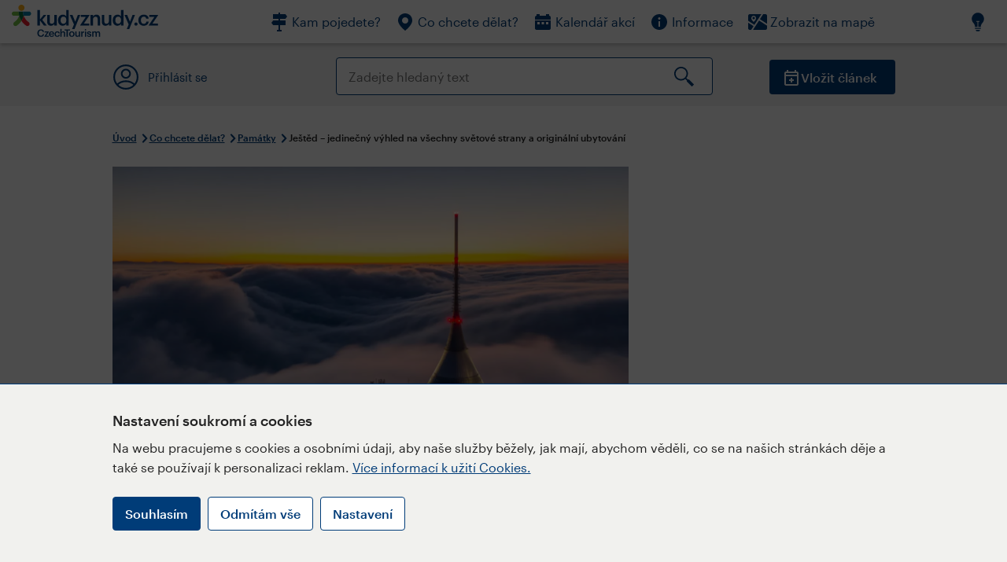

--- FILE ---
content_type: text/html; charset=utf-8
request_url: https://www.kudyznudy.cz/aktivity/dominantni-jested-s-hotelem-a-krasnym-rozhledem
body_size: 61187
content:


<!DOCTYPE html>
<html lang="cs" xmlns="http://www.w3.org/1999/xhtml">
<head id="ctl00_head"><title>
	Ještěd – jedinečný výhled na všechny světové strany a originální ubytování – Kudy z nudy
</title><meta charset="UTF-8" /><meta http-equiv="X-UA-Compatible" content="IE=edge" /><meta name="viewport" content="width=device-width,initial-scale=1.0,minimum-scale=1.0,maximum-scale=4.0,user-scalable=yes" /><meta name="google-site-verification" content="lEu97eqR8HerXBMRyv3N_4W0Y1ykBSLBkJJr6AdLoOw" /><link rel="preconnect" href="https://api.mapy.cz" /><link rel="preconnect" href="https://cdn.kudyznudy.cz" /><link rel="preload" as="style" href="../App_Themes/KzN/CSS/new-styles.min.css?v=20251103" />

    <script type="application/ld+json">
    {
      "@context": "https://schema.org",
      "@type": "Organization",
      "@id": "https://www.kudyznudy.cz/#organization",
      "name": "Kudy z nudy",
      "url": "https://www.kudyznudy.cz",
      "logo": {
        "@type": "ImageObject",
        "url": "https://www.kudyznudy.cz/KZN/media/Logo/kudy-z-nudy.png"
      },
      "sameAs": [
        "https://www.facebook.com/kudyznudy",
        "https://x.com/kudyznudy",
        "https://www.youtube.com/kudyznudycz",
        "https://www.instagram.com/kudyznudy_cz",
        "https://www.tiktok.com/@kudy_z_nudy"
      ],
      "contactPoint": {
        "@type": "ContactPoint",
        "contactType": "editorial",
        "email": "katalog@czechtourism.cz",
        "url": "https://www.kudyznudy.cz/kontakty",
        "areaServed": "CZ",
        "availableLanguage": ["cs"]
      }
    }
    </script>

    <link type="text/css" rel="stylesheet" href="/App_Themes/KzN/CSS/jquery-ui.min.css?v=20240502" /><link type="text/css" rel="stylesheet" href="/App_Themes/KzN/CSS/new-styles.min.css?v=20251103" /><link type="text/css" rel="stylesheet" href="/App_Themes/KzN/CSS/new-jquery.fancybox.min.css?v=20240518" /><link type="text/css" rel="stylesheet" href="https://cdn.jsdelivr.net/npm/swiper@11/swiper-bundle.min.css" /><link type="text/css" rel="stylesheet" href="/App_Themes/KzN/CSS/print.min.css?v=20240502" media="print" /><link rel="apple-touch-icon" sizes="57x57" href="../App_Themes/KzN/CSS/Favicon/apple-icon-57x57.png" /><link rel="apple-touch-icon" sizes="60x60" href="../App_Themes/KzN/CSS/Favicon/apple-icon-60x60.png" /><link rel="apple-touch-icon" sizes="72x72" href="../App_Themes/KzN/CSS/Favicon/apple-icon-72x72.png" /><link rel="apple-touch-icon" sizes="76x76" href="../App_Themes/KzN/CSS/Favicon/apple-icon-76x76.png" /><link rel="apple-touch-icon" sizes="114x114" href="../App_Themes/KzN/CSS/Favicon/apple-icon-114x114.png" /><link rel="apple-touch-icon" sizes="120x120" href="../App_Themes/KzN/CSS/Favicon/apple-icon-120x120.png" /><link rel="apple-touch-icon" sizes="144x144" href="../App_Themes/KzN/CSS/Favicon/apple-icon-144x144.png" /><link rel="apple-touch-icon" sizes="152x152" href="../App_Themes/KzN/CSS/Favicon/apple-icon-152x152.png" /><link rel="apple-touch-icon" sizes="180x180" href="../App_Themes/KzN/CSS/Favicon/apple-icon-180x180.png" /><link rel="icon" type="image/png" sizes="192x192" href="../App_Themes/KzN/CSS/Favicon/android-icon-192x192.png" /><link rel="icon" type="image/png" sizes="32x32" href="../App_Themes/KzN/CSS/Favicon/favicon-32x32.png" /><link rel="icon" type="image/png" sizes="96x96" href="../App_Themes/KzN/CSS/Favicon/favicon-96x96.png" /><link rel="icon" type="image/png" sizes="16x16" href="../App_Themes/KzN/CSS/Favicon/favicon-16x16.png" /><link rel="manifest" href="../App_Themes/KzN/CSS/Favicon/manifest.json" /><meta name="msapplication-TileImage" content="/App_Themes/KzN/CSS/Favicon/ms-icon-144x144.png" /><meta name="msapplication-TileColor" content="#ffffff" />
        <meta name="theme-color" content="#ffffff" />
    <link rel="canonical" href="https://www.kudyznudy.cz/aktivity/dominantni-jested-s-hotelem-a-krasnym-rozhledem" />

    <script src="/App_Themes/KzN/JS/jquery.min.js?v=20240502"></script>
    <script>
        var sxQuery = jQuery.noConflict(true);
        jQuery = sxQuery;
    </script>

    <script src="https://platform-api.sharethis.com/js/sharethis.js#property=64b196abd23b930012608f85&product=sop" async="async"></script>

    <script type="application/ld+json">{"@context": "https://schema.org","@type": "ImageObject","contentUrl": "https://cdn.kudyznudy.cz/files/2f/2f39a469-a738-4e06-ba5f-3db5f8294372.webp?v=20251216100630","url": "https://cdn.kudyznudy.cz/files/2f/2f39a469-a738-4e06-ba5f-3db5f8294372.webp?v=20251216100630","caption": "Vysílač Ještěd, Kudy z nudy","encodingFormat": "image/webp","width": "1360","height": "900"}</script>
<script>
var dataLayer = dataLayer || [];
dataLayer.push({'userLoggedIn': 'no'});
dataLayer.push({'pageType': 'detail'});
dataLayer.push({'pageContent': 'activity'});
dataLayer.push({'contentTitle': 'Ještěd – jedinečný výhled na všechny světové strany a originální ubytování'});
dataLayer.push({'region': 'Liberecký kraj'});
dataLayer.push({'area': 'Jizerské hory'});
dataLayer.push({'city': 'Liberec'});
dataLayer.push({'category': 'Památky'});

function pushGAEventToDataLayer(category, action, label) {dataLayer.push({'event': 'GAEvent', 'eventCategory': category, 'eventAction': action, 'eventLabel': label});}
</script>
<meta name="title" property="og:title" content="Ještěd – jedinečný výhled na všechny světové strany a originální ubytování – Kudy z nudy" />
<meta property="twitter:title" content="Ještěd – jedinečný výhled na všechny světové strany a originální ubytování – Kudy z nudy" />
<meta property="og:url" content="https://www.kudyznudy.cz/aktivity/dominantni-jested-s-hotelem-a-krasnym-rozhledem" />
<meta name="description" content="Vydejte se na výlet na vrchol Ještědu, kde stojí slavná věž ukrývající vysílač a horský hotel s restaurací. Těsně pod vrcholem je horní stanice kabinové" />
<meta property="og:description" content="Vydejte se na výlet na vrchol Ještědu, kde stojí slavná věž ukrývající vysílač a horský hotel s restaurací. Těsně pod vrcholem je horní stanice kabinové lanovky z Horního Hanychova. Místo nabízí jedinečný pohled na Liberec a okolí. Na vrcholu můžete navštívit denně otevřenou restauraci nebo Bistro." />
<meta property="twitter:description" content="Vydejte se na výlet na vrchol Ještědu, kde stojí slavná věž ukrývající vysílač a horský hotel s restaurací. Těsně pod vrcholem je horní stanice kabinové lanovky z Horního Hanychova. Místo nabízí jedinečný pohled na Liberec a okolí. Na vrcholu můžete navštívit denně otevřenou restauraci nebo Bistro." />
<meta property="twitter:card" content="summary_large_image" />
<meta name="og:image" property="og:image" content="https://cdn.kudyznudy.cz/files/1e/1efef0c7-895a-4641-a7f7-17ef58f6d70e.jpg?v=20251216100630" />
<meta property="og:image:width" content="1360" />
<meta property="og:image:height" content="900" />
<meta property="twitter:image" content="https://cdn.kudyznudy.cz/files/1e/1efef0c7-895a-4641-a7f7-17ef58f6d70e.jpg?v=20251216100630" />
<link rel="preload" as="image" href="https://cdn.kudyznudy.cz/files/2f/2f39a469-a738-4e06-ba5f-3db5f8294372.webp?v=20251216100630" />
<script type="application/ld+json">
{
"@context": "https://schema.org",
"@type": ["TouristAttraction", "LocalBusiness"],
"aggregateRating": {
"@type": "AggregateRating",
"ratingValue": "3.0",
"reviewCount": "690"
},
"address": {
"@type": "PostalAddress",
"streetAddress": "Horní Hanychov 153",
"addressLocality": "Liberec",
"postalCode": "460 08",
"addressRegion": "Liberecký kraj",
"addressCountry": "CZ"
},
"image": "https://cdn.kudyznudy.cz/files/2f/2f39a469-a738-4e06-ba5f-3db5f8294372.webp?v=20251216100630",
"name": "Ještěd – jedinečný výhled na všechny světové strany a originální ubytování",
"description": "Vydejte se na výlet na vrchol Ještědu, kde stojí slavná věž ukrývající vysílač a horský hotel s restaurací. Těsně pod vrcholem je horní stanice kabinové lanovky z Horního Hanychova. Místo nabízí jedinečný pohled na Liberec a okolí. Na vrcholu můžete navštívit denně otevřenou restauraci nebo Bistro."
}

</script>
<script type="text/javascript">(function(w,d,s,l,i){w[l]=w[l]||[];w[l].push({'gtm.start':
new Date().getTime(),event:'gtm.js'});var f=d.getElementsByTagName(s)[0],
j=d.createElement(s),dl=l!='dataLayer'?'&l='+l:'';j.async=true;j.src=
'https://www.googletagmanager.com/gtm.js?id='+i+dl;f.parentNode.insertBefore(j,f);
})(window,document,'script','dataLayer','GTM-K284ZZ');
</script></head>
<body class="LTR Chrome CSCZ ContentBody" >
    
    <noscript><iframe src="//www.googletagmanager.com/ns.html?id=GTM-K284ZZ"
        height="0" width="0" style="display:none;visibility:hidden"></iframe></noscript>
	<form method="post" action="/aktivity/dominantni-jested-s-hotelem-a-krasnym-rozhledem" id="aspnetForm" class="pageForm">
<div class="aspNetHidden">
<input type="hidden" name="__CMSCsrfToken" id="__CMSCsrfToken" value="Kc2sSE8okxPqtyB7oQPl/gURQSRK9ii/oRgBtLz9BEW97EDBIntPisW4DLr1SvVCE0/x6B48tRfk7+Eo1vz9DvY/O1BddIseAoQd8sPhLnU=" />
<input type="hidden" name="__EVENTTARGET" id="__EVENTTARGET" value="" />
<input type="hidden" name="__EVENTARGUMENT" id="__EVENTARGUMENT" value="" />
<input type="hidden" name="__VIEWSTATE" id="__VIEWSTATE" value="[base64]/oUm64pAszJ546Emqw9CFH6+QN0ihc96uouMJ46/iWUY5pCRXwi7D2kxqhx+Ndqnf3pfyIl5GGE9YMWghG1OkSTKVKLmiuN1g7k/OP3H0gDvA4GnXL28AQ52U3JT6r84GPDAK6bVaRh62JwTVma9oVhTmE0UrQ+wzmLoip9XcoWn63BzCOLm9l4yc2vY66+cN9gGLBzsvUkhytyqohb0Cvv5hD3FksC3bXNMc0XiK6D6E/fKZkPiNzgyUm28maqC1FhaUge439N/UqPwVkxwEpLOvibuCDibgpVgdedmFlCbNU4R7v8VmuMjIsczXF53MsdvHPWzavVSgxfGgyw0n/6mlJpfQna8gMOtqa5zQOf6WdrtRG7/B/zn1NKZt1AB2EaZpuw6EMmzPZQd/ZaszAKW5a9Opn2S3Vd8y1Fsy7BQ31ogV4KEaQ/fxZmz1OFYIBGIvFAn6pm6/1Mf6fnJuNf4AOGMR9fX52O9dFXN7vbCRUiq04kAOZyv04qaU8pCPQ/obCGfqXTlFMMmrKfyFtmWOZAQZXpApuIhdmEIhUe6pge7LZOzNFxzfE0pMUpYkukGb7fQmHox9/t8MkJT0LvP54O3hWOA4yj/u5WfeH8hyNMf1OuRzimtNDpvR3T4AtR8/GpmGeO05lwEh3RTx/Swu5VeKuHRKfqzdSNifel/2ZTSRe9+b9XUK58R3k4rLpuLuMSX8IH6Fkx5tY/IkkxudmI+OqYpdWbuBUc3Tio0VVgAyp1spXZtlUThAcjxmciOKSYExWtuzs8nc3TGHB9ywTuwbf3BZPYj3AzaXpH8NrukuqYF1E7Ndm8gXS9jLh2OX1lOG/XAKc1E4i7piQjh9O66XeFG/GLPTth/bl4C0DUBg7g0yS4OxqIhcXWcB7Qm0uXl3+6fzhP2nY6Hq0s5RjQgqSZa9jKH+gevX9TJNB2zgiD6vvB6FmhiSz7SV2/qHFPO5+yytITD6+VH9XqnXsh0Z/fOObALLfrtqCTJga6x7xs4d3ATrPOcnKE7crOI8SNH0u+KBVLCLNI3W7b2CBXEytUfyjfkqVY6a5ExMnbhu7Ia2B1ACY4ApIzc3rwQK7oJXGQeOkzRYk8L/qMfYh6LFakpzLjhV47atAM2/oWZlBfkRMEXo7bz3Xu40CY4ftkOqZa+qS9POnPCmbbRQb8LjE1DXbiILzhT/YAsf1wIJ5Z4u0s/TIJsIKsS26+XDXPLJphpl9r9lY9VBRlCSK3wdNAfPTz47yxNrh0PP7SQCjc4VkSMDp2sPYKhCqZGen91d0MC6yqWJSualqQ2KcVK4R7H1lqu26Lk09VRMWT4qTm348LEXH/WyC6xm1GNJZhxCCX5pE23kQMSu+ynuailPu6DeZMeQFEmPFQDr4JkLt2SjxmeMcbXUUwqAvF/ZbhDQ5VaGx+0KMgDR0MfqkMJDLoK0R0x3ujR1PFKK7BSN5jbAmkgCZhNVmSZHFetUChazmLDxn/mSVfU8q/JbzV/bTCE2UR3bxsJgepqExya6PK61W5mf7mX1Ruwugli6ByC16BVM550m3tRNO5BHmKMgQOkffhT40cDbRnG0rHPmHexEf1zBFRSlt4SA2Ytr8q4F6KwY1EfqwWrtNjXlEQolShhTj7oJX1KrFZ5USQ0bjHDa9JB+8fL3gj5dXVWt2XLboM69pc2HN/2iw+rF27OXrjB56LXGmlLheXa+0unSNAQyNgawpqNs++4+l/jr1kYvxjQBhI3xMoboyt7JYl61IoNAnHVzSSipNh/pvnPQ7JuhztQ1W+w0J7DJ0TLZNgl5Ex1LDS+H1lK6ZsdWQaRrAaD9FUOHQDMARGw+e3I9xRO/GB94N63Q8VxVMqS0nXxJlBTyaYkfS+DR3uJsJEeNYWXQsD9spHj/9Qy83zcNvfhkzKrbDGz2wYaNqiI4HPZAn1iy5TtKewSi+rZlbJlyZ87nNf9F5kXsjnfdinU2jReJWlIfxVvs7aFgXpJ9R9xi0uSkL5WjgGQaJCCt2Yt+W9ltFs9j0ZBXKlGZ53ClRGLTiuYaMJoS6VgfUXRrbz+usHSG9QNypR7AH1ICFadPtVyJDq5/[base64]/DeLu2Em9FARE1Ybeh2GuIGw6jowIB+Cdw6yZxA3WkAcnPpSg9B9FamQhYBnPbR8+oR6KTJVK5MxZAeJcsv/RM/uS8FuNP/O85f0S3knIFYkWAqdrNtb+nmKr385c4av5yPuc0bqboAHT/uVqDw96sbElaD/BItjgmC49IlZ+5MJ7XFoWuxgNJAlISQHhBZHgfY4D9C8/hqxYmfay13scj8KJqTwEE9yOakZsGsgZX8dnJP4mJyQRVIl+2CJ66tcInaX1ovPdpisNTA7ONkrA20PQZqqNpaMvWE6iS6u/6jFvHwKFJEKYXeNJdWUV8PDEK8esi/ZkMdgJCM0opKaebFlR1lqCuGQ1GEeX7ocVIHv59gucS+ht5C5KEAte0/9KnO9uuY2+lplwFtorJYlFkI08DoLFMG536xrPdqJE0eT/PBDlWFNhHfXT9ij3qaKh1tQ5l6Bdwjc4t2enYIQ5xmlkKrS5ig+H+lqQo1oAR/a8O+Xtw9r/QHk3FjCAcUsn0b3gzo2fMRC1CtA2gI1wFCof3OvB0F2vJduMrIWAq/aw2tO6nlRe3cZfDsKw8zv5Xaf1Fe6tYEYZpzbR9Y8Kkk4NxV4ucmhwtDOILToppjkEVO1tL48d5WkAXz1QrQwJML1bp46vj0mpOOJp02SdpN+K6QO0Vw6KFzuBQ+ANsQg5Q//djC46IwsOSOpjy4bO95LTKvIHEywu4kt54TLcCRa24i2RQIO4jkgxuCAdkUpWThV3y9wlpa9z50Vmdjpx1fJekFMeTEbjI9R7eACXHcdh5jz/dvuzHbebougyGp6ecbQhqI6VA3hRgUwEvF8Jl8KiEvfxZjGKdWTjtrV7yWZIe6uzZvle7LivPQTiwAgonAmUFg4nRo81xFLLCRWlYOr0rBtzrl39GL0txZNV3haAZSWQWFgZYfNvE5QJGD8UJ8nD6W02uUy9QYLGO3x0tg/2IBaxWKYxIvZYRDT7YQeTo3SUzLHYGpUwaZ39qJkthmy/ZH3CR6Z/iiGKITuAvBnI1unl9vkNYyx6DUDJjamnbSBVqb3eK+z5KeDMTsaGRswRsz3UuIevtG7v6TgTTEaisOffXxDPxMj/Ux72xY0dyya9T4+Wrnhn3C8KDWz2+My68fHTTayWKfsLOOWU9an+Oc+Kgb4kWdmk5dG6LVbkXAuBNWSdUey0kmXyYOTxx9ggIwedmyE9Dt8rulgwV919D8+rilKKnGPtjpZ8aSwQ3aHkubqJDn25oUPB2YemIJnoU65DmLfZN23S067qwKB4Vb/1JTxPg76ik4URStmZlnPzyHI2JpB8AfXQRnHHcZ3ga3u76qtQw0fOabQdLcfx0aBUVLLXXk/mhVAQpTf3V73IxPkghhWVbfUzFdc+GYUlBiE/P/Pd0fGM1kun9XkprI/6hnA93KUQF9/[base64]/JQ9szHZcghRTMBL5jEuZh2Aud2NhXOHKbMJpb/3m3zpQb+Wnp4WwS/GFMFmc5pFSkg9S/T4wlg7/yhldxZoIYtaDMTMp6rn9hrup0cdUldlK+Vq3CGHjedyr0MuMHZ3PAFl2YywfEkUoE8XsiuyRnYOfSGSc5xitzwWJt3t7Dn9ntxd1CKYSEbK5npxc9BD6IkiZCzpANsNgje0k+RpM4bRmdaSc67qw05Lqi/FfV+SO1eReo0PhvH146vv1IkWlHlPxb3NQNJktPzrmc8nOzlmm7Qyj6eQJNn/Vdk8GHuhWsoo/49k3i1H9DlxXLyKkVkBNhArV3yHY41YpLjMDRAK8kmKJumWbq7sfZoZ/zuvu7zJGARMcCc60wMneIwil0vi3Tn4+QeCA8PlyVtKJpgFxa1Vx71N31X37OOtYrfbXfO3NVeEddMdou1VD3HDgZMfPps8u+VeCSzmp34CfWs6ixdlsT3FxInX+PCcOzb0SUQ3fJa4yEaoPbt3TAaHKxK5kGuX/M2r44qrKGKq+usnVwz4gdfpiNR8f/lBoQF52I0uLTgsLRb49686HsebO0SokWdfeqT7Q3seynVCuUXpkqine0+CttABBbDXAoi4YfqZsMWr9tmpkGOXg1NUcokk+KeNAoCMT/UqUT1LrFZvwMsUwlhfUfytLW/1807C03fAHSiVshy2Rg9DtToXgoE0V7mE6ereUfEW0Eq7MC+2FEhbTkkk4RR9v7CiVScMhGCzup8vej5+uDWmeR6sTSO9NPU3MTHfO3lqko3EwWd2ek3sQdQUjhHh/TXOT2hUj/hayZqLL/FNZ6sJc7GQNCDMx3/Eh9x8KZiMtmqrReKdQRi2GtQY4KHivyzD2QV8TEF2ivExI7fMgwC8N/VlUzOWOoLDrX998JgtCO4lGd6t4snU9jVmiVz3968uHsBnRK2BnZx8aZ1uvHz9IBiSf8iZO18mAbSqdPzg8rgX+y101Q/0wSic7vZZkBzYJx3Fyn9F3E2Bygml4d25EQwQPMlwxrsMoi9lnqTZcLCgJWCuyLZl0N4DjEhAZIa796gMcwJDwSCRv3x1zsC7d8SRd59ohvSqvX7RQZsYfVfFVC0/Bprc5rzzDEQNT1Ug5aQIwEZcqPDdBQ6tlVSVEnTo8Fk0pDFzqJUa7A9xB4VsP3/h1E8OFcColJ+ATfix/YmNT5vYvTUfcIu+ApZJHeD8GlDvZ2J4bzQLlFA1baTRYK+YkU+uc1CRcAWBgxwxlxPsavg9nxPKQI2/DWeyyNaPPdOv3zWZ94ENC8xlsJx+0zimt58dE+1IgdhKB0YnwD0/Wu6gJxDrK3fDv6m/dYtK6sZ7Wp++9yQNjIDs++uZOvxmbijFWirjBtYAPBOQkjfjOzcZreQmdx9eZIszXwDVCevtPJRcIeAFbCo8xN/ldRFMs+1hFEbBOQW8jtZqQqA8ayabrmUGfEAeAYJIsJAkhPhqu1gAqAoDYwf626C/Y5mGE2siyeNlO5iFyJW3AFK4Oz6T8JbhJodyE4duxOySsW+koNvVek2oWvlsrvvkFJ0sa5BjC/FKn3VRTKBR6GqRwtj2ksqMH2d5+EJrHBt+PS7ceU430xMJsRmKcSDMTT0SIqHCrv2NQpUNt2s2SBrJnKxhXwwO/CWB9VUe/v858jLCgLqNTmrVYlNoKGLpSfKYl1aH8C1HUd5V/DnPX2e644s8Qdy8vjI9gw3HxgEqdGPQU+RwOn2wwCp2jiAWowCUS63fcQBp81J9hwtsB7T4Sr2X4PvfdfFH9ITO0PwHaR6Q9XCp0zkitb4AjD9pw3jORPixECbfgFiAtAYTKBPdl2uJY5ozKeNc7TUcqQzf1NxP+bjwXBc/C1l8OIugF2jv3Zq6v6wgoQ3VYjGuBiw9nE359OZX6EY7jTjRtUvjldfDqkCB0bOLK3NguXElXd8c5QRmViXpVsPoNz6VbCOLs+LeDVIT66pTTykzI4TKalD+OF6Zk/UCpNqDmeE85SEc1c0azK9W93548yAo8gfIZ/5P8qRFQimOF7cJ90PxqZN6YXIJyskdJKsE71ARPSQDYuMyqVn58+oewt7k/YfB9VkDfQ/TT5W1Tojx+8efGWEMy2dFW5MOBvPSdAuc2Y6kxlP/ksjeJALxKjcRJoXaXwv5OL8+6tI9xtPcYaf5XoAn6gDwugrxyeIz3Hcj1iB/[base64]/SSq5oW9J8/V33hsb6Rouj2oNWVato3V/2ElTd4WfVIJlohBnu8YLnGWlC45gwNs/p/STTIioHzHbcxzDqslFCfF+In/[base64]/llLj2UIhKKJvpybMLFD4kU7mx11LHIAAmyCixhUBotjoOacO1xmhNJNGc6UlvxCDhvlt4KkTzxAdKnp+q4YgSLO0y0r4qXgHakB26a4i3LGHxgybNYPcfOqwE3GLraNRJTu/Cck1nXPKmDIXdTHGKEPyFSf4vusqoN7w+RzN0LAXOvzGg1harIXOx6bRrYBcE0QPpBkiJsYThh9PCMlbWGu4UTT73WuZaJVSDR1yDH5+OcinTvMeDYxDAx+ZoXLDW/nySak/UdxyAL8RzSf6AQtCXo3aLcBSoEyDQ79EoThi8WiUEhe4vZe10pfvwZFr5ilsJbFrH2oJ64/Nfv0vb/lk+VQ3Z+AN6Bo8quKqVJ2HBHpMnq6Cfm3gATNxxyMFqJBlTjAoDkaW1uK+fG+ghrfL38WS94YM/[base64]/so+Sur7yFzlFi6NUEw6P2QrE9HEyxkImgIcxSF6F/BA0KeRAO7qqfpMEKkokuxKVLr8aWgGai8RRunDvRVaGdFZklaR/[base64]/2x9VBBgwwpdRmLAo/WWd3W8U3e3XwMuBCDrbW5IQYGypRlmcGSdBYXffgDPo9of8/YNGh1lJry6n01tNHKmP/vdLpOr7RkSJhjm/vJWTvGNc+pezmo10sYnKAShwbQIgC3mVECh1RR5l3Q6hnrfMJq7uTUc4IMKvvybr36Via08uEdUHTUjChGov6O1z8VuxvK7y4/L6DTs9dpVHwTEgBwC1U0LJqzSxfjqOaETGVd8Br8e25x2l00dR0qoU7th/rYl9T3ZZbWzsmMOhU/nM0bscTQcNjDOkkVJPVBIEPzdqMDJ3MNqDi3K2bh8XMFpbWqffzn2SCMA1YQqVlOiHNigZWPBez9lXX5kRX+LBrEfC5Pl3EPJ6qokeUdgUAViCrfgQcXaMsAAnp9X2hy67iKtc38UNSzPzUioDn9EZpb/FK0/zkdt9tXinXceY0rzwojRh1Li5wRkqAA4fWWHhTPoHRuuHLlBRmBRiDuYJmVGUP4nNYZjijnFjkGdSh8OB3DrGgy3KBvRXmw2HujFGAEjzJdYMvaDc7p1aA1HufBAiMn6X1LR08dwJffKb4Z0hiuMRf/Oh2mYYJbtv2tOZzQn4k4UmWDybtUvHKerhlRAnuOYCfrRtz5+JbKxIVxY0+H/[base64]/SJ+rx7iFnkR8tDdGKD4Po6UiJr0gmuI8yKuXqFScWTf6cLfKzKZcSgCM0aDk6krl090rje2PzuDEqG5jOeEkpKMCiBwLQIKWz3re7D3/AqK/GRWaJxf2P9tr3GB2st/zQ51d723K80qqSer4wIwXxSNvSc1ZGxoKQsVs0nP1qTcHu+vmIt4xFXR+ENANTdLP6/oFH9Mml77irbr913Xp9uYKfJJ5+41BaXvVYplaKTqi4hGgaE4BYLvMUFI0qgMzf24di9wwUqXwXuIK0DEBGM2R9bARwn430REb4mzR/gfdTjI3D36ctNSb0u3bY0BbB8TioiTmVvIN8KFAxpfv/ihO5ql9oEO/[base64]/k7fhLQ19qdYN+qWs/PgVZMB3+FQZQs9SHzyPX5jlgN1c5B/yUMZRNHVQZmVj5AVJTTMfNHbIWOavt6glt0ZfoHudFWx+ggJkJcSiGRLNr30+w+o8sYuHkKIs+YQcffMcoTo4pqZx8H+tM+BzwFBAwSC2M/Sk/LTUOpB25Jy2jkyo9C3Cm7gZ/[base64]/W7H2kIZ/58zTwGmf+CAjWk3Ng4OBDBKmZ95kZZcnDTOYjORPpPWdXLTwjI/O2aT4eLHBSQK/xwoVwRi2aUlr1rbR9aFbyveXUH2oYxPRXxqyeNaqpD6a5gLRbbI8lZJQWmXQ4fv0GaTK7bdW8OF2yLMRSpW5JgNFWxrS23aSpiIa4NojRxu/de+auRmA+ECYzQ+AgXtClVPKMBr3daGrxgjfi/zNFOpkdXnx+PJ9FV0xt35joe9RDlVlNrVlqIdtpp8v1zPIzDfDGZA2eU7xFFv50OjKG5VfCjyhhh4/BJaliRNYUpVeE5BpTEMB7e7Z5ij6bBNIpD7m46n/ml4AexWl8h6paZZOO+HVtwbk7+h2LvpIFLaB9m/t4BJ5f6WoQQ00TvJUi8C/QzwdYHydtxzrk/54K38PEsFc+mjJ/YRU8G4sMY67dwcfgwgVYgkH46KxKBA69K5LVQowxk5RkDFQsJNuQhzkTWK6q/EsyPVKXPDaeaz0TSiNahaeklSUMHS6L3mm5D3pxXsnFZne77KwZHw/LZo4H/+CRIp28v2PJYt0cX8raO75T4WfYEpXpioEtozNDMpnaElqzKEUB9r60VGveYWIUbA8JjUVsGnxC9SrbTuPCKtzmvkqK0zuuXdzIbFyytuIZN2m2p7htq+FTbQx6QzoezJ7oVBOFqpON4FtCU4ZTo2oxtWR88t7QKIw2/bzuDQEVTc8zW4tVBnmU6mV3L1YnBeSTM2mUdfVQ7qcV64VpXn6qcQnLrRcIDATz3TscoCXxPBOTDAqu+fleS4u1qh8lRZQ0TUZS6mnCKjOo7d2TCrmV9wqbVdqFhTsym7dD8cLvt0354ZwYkJjZkL3EbXLclXqd0k1gdUn4XaiSAMJuQyLeT8xNF4lvN50ytAET/dvkcpGgX2zgf+4KOKFuG+HRfZsyt1mBFkjyr9KqgsYWO5fwqKuRHisGlE5m8RfEptrS7cdL8l6uJqcQKcTDkyj18sA+Tp1K/G7qCPnyVdvLc0nwYh+r4or2iANBdqX8sltWjV0WLbCJNEX7G9kzCvvtRU47UL0eKUSf4LjmU1mq3VTH8eyJ3E8QcijUF/y1Bq2fhvY8vXlxR/x2fRIVX+e5imB/V2/CbZqf8+TjX5Skcc7zUkNmjCH/bAPP5l1wYBV++lFDV+IySrvtd4um10FwY5a02a3u+op2dOiFGiVTDKK9ZM2Lsqv06exmcIDO/dF3dXbIVfPhbfu/c05JYUb9pE7VrSLLHkfhGlwhMI8+m404XbXaDgzwEy9XYTXb+cE5BFx1UGGenqtEM+b1yxrSR2ddSIQZ21JRZbR1GBpSNr0A8k6TWBi/LlV1aDs935zeR4QzGik59U4QcotAWOCGbioy+nhZ0AVMWVz12yOXLsw2iywI/h5azYNn5fM7yC95Peu7e/ITfMyeCRnGF2u4WBG2NKdJ+gCloOWHIQytqzeWTtXRIQzWsXceI1J221Dk4DJHbBIdHd8kMtALs//bfR3paIkVJC1YaC/fGhL13xGZ/3ZZEjCqoSqtrgN49HGVeFsQaMg9xK+8I0blDX9taYNXtYR74Vu/yux1xlrDVQwUfAzqrot3dX4m0iGUmhZRCuFW58ulY5sJG7K1HxCSQT2sPMcSfbxe+2tl8vn2cXS8VlVeOOlQqAVrefwku/aI1E0eCO9/z27OJIBPZEuNctcRxcNrysDuP6X1jZhhzRjIJ6U/rmJ9R9KABtn+azjGLceG9RZlJWSWTn2iH0Z4ThD/8kin9BoF1jXnOaWlUKwKk78oygrZ4+11nVl/YjOjrB1QNvlDy37IzfbLthWECZx9t5QGo7oZzsMqL+o7xrTKvNFLTUoDW52C/sxutaJkbldUhFdhSACxw3fnYEfv2uOT4RibNz5Pz3/6v9xQ/cA5RkkVM8sWPJFzO8y+qNQn94E1pclnRRZc1VR0ThEgk0XTVC3so/[base64]/XKF0vBUNf+w3Hy9X6cPLY3gwK7UujSCxGzIWylgm7cxL5mE+hfmTbw383ENeXyBrsbhfdODiduJVscWJxtfzIZ/GOO2cX/zOH+tl43gxN26lgJ/3pXFovyAx3ggPBAZzQupACfk+jZ4GWKcY89LKbRyMd7qVFMgjANzKo7PhgILv2jgjWt33NPQbO2M4MQBGbVyvab6klt9g4qkdBIBu/DkevSPenBVSCy2It7iVOZacLLuHcjxNmetB5HX3yUOaYAwyefbPQA+xCqgo7Py+S6cwxFkGaKTbdczLkzvtccSNwrNkZ08To85A0nOklhg/1VZzITRTvUSz3wOcS/57Oyt/2FjYeZTPoF3XQOZ+UwrVZuD/1h6uUrG0WmO3abKKO4rj6XehrCKHX59cYaNFAzNoUW9TAjI2QzDu6HI3xeqH5Oa17JDf1RLn5+8p98Cd8zUNWFyBwEeKjGxcmP5cUh2J/[base64]/G6O/vVg7T5Ldbtc6D4eaW7u5uvMGUJ0H4Vlj3AFMS7s3F5u7dcBv+hSo9fasVy3O3FLJWIt2sObZJI4rxzbN4D8GWY7URb6FhgHBT/+Mp0TLMfMwjnr6nEasgAUGVJSxapkeCe/7ZLSxVqhvr2F9hVb1m4Y3F3NM3Qi+LBLPqMXNMva48gliDATqlxWQPc3I0TJkFzPUUswWA1WoF8R3eeBMAXixsvT9LXm+ZbqPqnF4XwOG5zDuSnKAsYBJqAw3gjRQVKHEUeNSTa3hZ3/6JKPOMtw6lvQWcNOc4dTAKzbqZL1kvHffQK0RYawvYNCB7cRcZYOYuuVm52fFQgEIMICBwngpEwhBaFcXbQXp/JMJ9XK5IW+NCfYBbz8ASZJ1InvEB/fSYcRWItvWU3382B7oTx5+UjrBIdb4y4VhzkzneQenaNL9EQ+ZrIunMjdIt9TSnikc+GbTkJoLwVuzGlmhLluqZoOW64yPmczSbwMegjTCaCHYWkH3ums7vUdrw2kw6Cc2fgu/qwQ/B5jprlTrU15+IXr2BYJBGZBH5Zlo9NTJQYLY7N8N+s/DkHUu7Pf7iTwqWVTc16XJrj01U2stLDZ9DlVJb8EV0Cee3m0/YvXI6n0Yx021p50O/559s+unJ9ShaXW1cNLJKNiYcrM4zEBPrJjgNioszmCaxjj5wVfOLt+VUrWrIpyExaVsSwtoM7MvwFh6J0o2RTk4kyd0jjUrNUWoOpfvSQP13Abe8ECCYNVF4xwskheOZDt/VjCXo2X0p2TB4Wwaqc7zsnKyuSNlsyTEqWBuq2JMPDb71x1+Do2fUIS4i9O4BuCta8L4OIcEDp1H5luaevSi3r/u5FKfLpl/h620D7j/pxFfWPoJxmPqAei+CeelMeLCZbKxjjMu2bKX8OIGXRG9tXbXG8CxTeZDtc8FsXWRtjyulyMMaGgu0AgUuYeuMT8QJ+d+VTzO8xhGUxsBwSzF/76IMqf5ivo2h/YpfPeYbrsN9E/8tTmYvfCSKUzezgBVn9T0wCV1P+LdVIVnq9JZsdcX9Us4zSiVbUfb1QcED6eKG0dMrwopYYjVjKWy1+ygZuN32YF8jldpsnQnLs+dOvCf1MQfr7EoaBLC73sy996W4KmaLc/iRPYfSAQNpkqBju+FelWhM3cZCK5P6KB0vMdq1jtHvhS1QB9UXwtRfhjUhnDUurESzZ75sL/vquVBs+9z0IcIdD6Ec/U8YVMidgWnnSkuxBI0LgDCRRY8BAVLCy06/PaJjhPVzWTQnTSORLay8XJqXOvj3bu7khs354e8P9uKCNag+UC9qFfOK5Dg4ks6cyS/yBvPzXXvua9q9IlsiXBzXDe5PqG5i36pF8lI8QG1xtYjnF4nGfCjw0u7Yfd1dvtqAK9hVrWARYdhBEdaZL/vjeXO3wErKQl2eUCnXZVVtv2Ct1Ln7yKPJ4JFVAJ5X1uERmHAM80C9EjeVx6JxiCkvo1KELUjZ6WWhvX5frdzy+sLj8qcDAEnkqH+UzrYFYpXWLRRl8fBshwXfwVyxn+fYaCdObymrIw35c/389i2A/2xVNMv7rX4mo1Cw5puBfZbMURTyxbsMc1mMrlVkWbI7Y592hcD5G23U9dGXLbTKyN3siM/iSpxmniMoE9Wm8438+cLWqp5QChp4Fug/lU3vBjZqCa7p56ub40J3IX4/WRZM0XVVSlJmGnTPG3auZVv7YnZ4ZDMkDz2kJ01D68MUX+IBRNtaZe7LBrzrTyzfQH2fQNzEh5BVztOq14JJAvOfqkI1H4X0fus8oXSnDI0Vip/QyhssLJ00SbfzTDGwi/FZA4D0Kqq8xtsN4vmtasL8HUmrhjlzVYV2zofWl1iNo8dsk9kp/NtMQcjD+nwngN1/E0KA6AM4LK6RUVcV6S1l/7u965/BR6Yjvc9aIJJjrw74IsAiKpIWURZcIjc4zMx0FcA+GsQMmmIU0kC2pU2QQQ1on5Qhc4L7tbZlXa9u6p7DkdfNVhyBDsH9bFNknDVJ9hy+KJglf82ZQesxdkFJRAh9JZAzeWzeLYx2deq+7Jh//3pHn7KYr3sFmC63izoGoV0SyhLW9lbmxFlRBRa3KYRxiuoBHZOOn95ljur1GtLajeDge6o6Z11kc3PagMXymFhMuusp5SCM8rFBqlIhvMR/n2S0p7BLWzojoRq0vHkbgubMDKDktUDmv1+ENO4kqHTXZT5fh9jFaLWOnnkXl8IZ/uim1qLJQCLjC74SwshrNSNM/cA1vckXa8+7lEDJ12irXDRVmtuvVQmY0PCTrOKCX76SqesLmGmjsNNVOwOZhUYXHUFu9Ws0mTbdegI0r1KOjyjVAReD4HzdbRCYI1rmbnvhA/TDqc0PUM+N0RA3ugnkQOXzD8x498ilel8t/dNWMGmwEpkCTbSVdK6JNPtgETNZ51BIz1Owj7W7SMgjXkyD/[base64]/fwR+7hXp6xns8Hx49B7bCVnQoEPqFeJBbvJMMQHzC/1GZYwVxCkmnxG049U4f8d/pcoEoOA50XMBByNX/I9PIlexXsb/JMtbBsWAwerFMTqiIbYjEesCtNpNarohMnn++YHCLYWWCqXl1NDydL1HCRabmq6vfVDtC8yj7MVWtEGqxr8qpQ5uhPr6XJKu6r7+Dg1ukNrL7brjiNTmXR0/m2i83tLLtPna9iJTMXiBjUp7u59rIN28nHWZYVOI1fMfseaQbBAf1QfxY9w/UObwO6xf2nkVHU3EBtXkyZ0OU1WkarbuVYPUHrZJnWvS82PFj0s6WkqYGTiAMsUhKQ9+LGKDjsb0aCwd6+dOZeJlhfXbxTw0TMmVEeW6PvCQyFfg/0A1ueuGlA2ZtasG8vcFfM9Xj57icWAl03q6OnTIBfJ9Uh1Ehv3Yzxp6hIY9rrx4Bu8rhgRDSVAO8cyWDxSAUa3Ek0A3X74AQFGNcL+qDSz1jBFTWhCz2e+mnlw0Y/pISKbKFTF1BBhlmJcJb9nhMZ1Mgi/FtvY3acKEgd4TRj5SfN6wT5mEnOFT0VPXjQvJMPYe0YZNtVY+L+VePj+1ZO9IZDki/AtRE2WbB4EP5mCF9yLj/uYTvKA/x4u2y/cha3SLC1dhAGsURZhpu4amAhD/FAET7D9hB395J8PqscM51Ggkt50iEfn3O/cQemjDLhCUEfIDbLA0lBOlwXfrZFzVA97cBRNz7yT2kjBcbstsDPAI9nt26t7F2+7+uIuNiqfYWQ5CIV0PGwRKNX7ad3HlmnBGsd+0xw1gi0+Q/6piWgbEsof3c52kHkp293pQCo5HMKZa/[base64]/PljaSxPNcVNkvgF85ta34Vks6bgmN2laoH1ZtBJ4Wb2db+hYsffEfxeQ6kpM+G+ruFIQ4kcRzdQkXDCz63jWEW3fSu2k2j0KH7DA6yWctwQSyptX4O1NLIfHiInal2XLcnbcTu/Tp9UwBSKW9xVLk81npHU6dmc5aZIQ5knd25BCRWdIJz5xKrokg+s80Ds8fE4JQyO3aDqrIdgu/fLnta70OaWlzfnRoEVw3krizFlo55S+vM2184Vme65Bh//Fguvi6cR7iLZLo/J9TdnlXmXMncAirxPEZWzLZjJMzWjWTMO2haIIkOFGNQyx75v52G2hzOns+KC+7GJnUOnxOl7ii1x2ojITYEJBUla7Rfyjg9BNJBEqpYHC+Ge1yZS5AkeefpFehlmPdiTTUn7/adRifMSucskG9LH6BfxTTF7xcxKjlwOcl5+psiuBbYQkyxLqSm+j9jtKsAQGqxzi667GuyrYpS4w7psfWUPIvRM/YhtEd0KFnUqUS0I3hRFo9CK8/[base64]/uhghzOeLNcC4vHaweopGT8X48FHZpSRtBonML9vwulmV/QLlaZmqoDlpE4J0qsxM8b29Fs3LOaMLs0xEKhNusk18vgwzw742zJ0ROEEgK3fvyq8WeDB3N77ImNoQzMAUuMyCNFAWrEn88SYkgeotwFkbJ9V4jLWyhNAW9Ndoo/a27sorDKOAMM+kDAXGOx/dbYPEK//yaRMD1r0WjDcQUUIiYengo/WfUQuCLqskkN4n88ZWTbbKmDaA28BO7jvzeN3bD7PLUbmVE68xEHApNqzOci1ovqN/RKvG+WDch00lsyfb0HJQZvRy4UAcL8epfQzLPgWhN7JrVLNmgpuc5tqGL1WwSWsYmOwdc4kIZrwNTziuLt3Q+f6QC7ZaLTfAbn7V2la1PXCroS6fE/7rg8DDVyrUb6dXc/ttMocNS65wnnDuw1pzsnnm+QGKXRp7YYQsTqzcBGkZEp3rlLfELZls0Qmxkywkp+jxbYFCD9/A2wtcRJ2/P0bi+33KRkwhGdOLHG6tdAMm65aWU5yzeRcrS68LngViazq9w2IdgxKiBAo4PWbA2Xj8fvPC1AUVKtxeFv/0GEbRQNq2Ut41gYUgos6KyYh9Sj8hKfC9OTNzCRu9ZdEOtMZVXxXFAvhlRlGeY4Wv9Ik3XbRCYS3+BRbC3ztjaIeBGla647fX65S00vO/Wht4gs+Zg4yZfAG3flpCnFi2FtU7QePDdmLG8PAigf87LmxADK0yIqnt1Lbl7dr3Y0OGyDAGhgKxVMlXkM//fNZDd2gXnX4xWU+B2XcbW/zVrlCOSZPIel+b2lD9Rzdcf28ZHOOCmY1UIl4X+OBIPEfHc3yiWLFnFdy1Jcd8xs8e4l7IGqQ7Kyhr7KMdhE85JfzIGTjVHM6ASbFoPUWVhxM5uWH0QBqbiS6mw25ld/EJ5IlCiQqBE/RhvCkxMeNzZHSUD1QiSIH60li+G6rrq5rZm10i21xiWHHBVU3msex12m8QrJAO6cfh8RsxCeolvfzXwXyKTIAEtQFCO6faHrf98gKSMP/7YQS1uxCELpUni65wsLIbPbPUC+nWnl2koEBosznXAfzfB0mBeLDhDqmEsQkG4AdkXWW/FmBCXNAD4dDcullxJe6TZD1HJtLKhAQG1HSguGxT1KsagndP6H8+yDQB5sul15q/zi6jITj1+HbhzAUl3XoYtFLPZ1RUJBCol7Z7s4bBQt4FWk6dVsLBf1d/[base64]/jW8bQSg86it+ywmKGBG220T2WfsORlxgo0IFU3MpyNT+nU2qOJwbWCknljpDbluV5Zsiph/vDmHXQJccNF0ThYLYiETj+twXDV7HcGOQ3pfbEbJzrAQDD1KFz6z1xKjROCozO0q0FIEDp+GorJoHHeuD4YGbsd8LuKtwgUSn9/wj6v4OONz1SpfB9T3oJYnv87jyPRQkt++KW5OrlZlAs7PbLZez9F0hUV+QuFE3n5mvnXF9BAUG7/o+OFUb2NxwN1lqqynwXtWC6w5KUJzDuIqOuWqYlqd4aoKLhiKTd6KBDh/0sRcJEzgna1mYQ6XmW0HeF1PCZfaSbwK941ga7ySVYXuKp0klAGRENz1RAfdJ4DGe4ke9WsNECbzGrJxa16CXwWncx1vTHYksFGHqbGARDEpuID4t396I6CcFJxuYX47DaCuW88+DjW/7kKN6tqwKLt/3gkN/P5j9T/jpGW+ahSayEOUsxcYvlkX8aEeqtMFE/qaTVtNFL83eOg08uIEwkrCOgDNwFGuf+nLiJrahzDbCjQ5CugUYk3JyWnjDbnIpe2FxVwFx4ktpeq8E5jOzwBWIZiRJXT/ctmZdauSxhGS0w6z2OcVec7PHUMtum4SVzWDCHLiifn+GzeqBVlaZuJQGXun1kI+Rl1mR33D83CX5h/dZ2/X3egAINWMlClJG9n2cHWaA+74ggo68//m5IrBOueAzqn1AudG5lVEMbPFofgL6joXYT/sYo6b0UtEAEJTwhVhv9rhydrP3DdOVz40nw4QqC2SUakLs2jU+o2ymLFhYAFDJ+hkL4KsXvEhA+3l82L1WXh25vb0cgxjf1d4b09ORXJv8QESoajg6FgNIq87K9tpjCPtM1paRNdc2CCQU9i7OEyysNnCRNDIgBAMcniGwyr/NUeBY0Q/eH4vGXqqhsZ5HDVz9sh0LX8M7paZSlLCsGuKPmlvhAKEb+8tXknHQXFCCzpqQMykA+Eu/oNIGR3k6u9fjGShtFuGc8LvKau/QMBSyZHUb7EL4U/p32KWRRXIjaMMW0pLjTVagUl7blauzJbvidEAOB+LMI1tVUFNscLi26k+XbZfg0B/KifKUnQSHiszkQ+oMDp3yNqc7jtZE9bHlsyb4gnmxytcLMh+mXnS4QLWqaBwXMVCcUpr7ECvSlSH0h9m2hoHEpy2e+GCEaXPOZevlS9XeSPoy1aWfoUPoRl2vxFyCE1fkTPlxY9h2J5bURooatry0Zz3jy1GZ7TtKRbP9atyPDChFum6/vhoHHEVbK4veBdTd1+WDz+bx82ae66ozXUyCM1ViohyyldswlwlvE7yua2W3S3q1+iXk3eKOOBPVwyKwohHfR+ZU9Wyr1GFN5zgxF1ivSHtYzyhIEUpo2iPdDDlG5VnfnPV2P0WP/R8QQwToxUg6aiy7xMCp4u6LGcPiisBJzt7XvNypwbi64ipRWpOkVPRpKLCmT08JbzMO3hXG+FJhh/JwwceRtKFPOBurZdIaZGgBUzAruOydn776N+30WVHUe8i1NbOD4UdJv+sBYQ8nBUmB0fgLMW06/RCxmo6zZyWTnW5mXctJpjlVi6rBgCSagYbreY3UZuq5rMB2prgA9de5k9crSGA2LK+sUacArRevGxarTliENpNE1jYsZuFxq/SrW1awDON9JfIVJvWL/LfMcz1x39u0sk51Y3TtVQmhE99PL2zxGZ3tZpPs8Uc6klpej1BAsjK8S8RR1ZRpXtgBwxmA6v3F5f6Q8ndaLy8kODJolKNKSuep4+EdsfSr3OkOOdxMmGty8g5Ntlo8zRVwhFI4FnMCU4apSGO/Cjjk4qoZdEynAPwyaD+dIAlMRLPXqIHJkq9DP1hanr3KGfXpQdeYxZa6h1fmXPP1MxCur1o2pFdOH5rElljOE/Osya477Oq4KXbdfXivRhKephVmVaRubeTzTym7fSTQuEUcQi9jnDzE1rka5R1esceV0rn8JyeS3hB8dwSGXTZOatPV1HlZwxveO2qFwOsdslX0lMj5qgJ+9BEV6wPR1XrDmlHDVAgfEN3+euJ55ZHpCd8zfTB1cwUK8J/16BIBKVUtCKXPQUwPNhtSsonfzqQo7SBKULI/N/llofQkfmNJ2Ach5Sfr/Kdasiii6tYQZdJ8IqL3IvNERuk4z6HQ++KM7taCTgKRJZOMZj7q3dtTnDlo0VEVMiMlPtg2wFbhTaPTfRqYGO9p4r/bbugNz96T85/51fqqO1nB9DbO+8U8JRt4SwLX0v6hOmvHTxWoO2+h6mMMuVetTcBAnio8qOaoFSlBVI4M4iPinubZVwajr7jJCfwBEIRO0m9Yu2Efbn6M/+TlKQBz5HVAmKqPZ+a50eXtwl+QvwIgqdsd1mhzr4/XvbyL+5UjekKODgFcCHelOOBB9LBYwN6bJ0wA5LGO9CgRRRSdEad1pE7vPrLSjOcCgU4iSuY09j9UHmnNDD9QNqv7xhHphl1YGlEdT/cChuP5yUF+bNVq4VlGQNJwytzAY1ek9SrL3bSJaoHggev2qgIW43AOppF26DHP9/1ZdBPrnzbzrUcaf2qHSBy+y5r1wCJ6WbUMKC/4aF/7S0aBj69IVUHcRCio2dl93ntBaNBHqVLWQPf5hg16DH8mwCU/Q1kI2N4RiwLo2WmxuyJ1iYC9I2xRYP8YfRa67KoLxSMdC9u5CWOg4lcs+TxzCCXoXPZPrsegDl/nmzZpzimwpig32WaaXqjSC883ak2l45yp3MYF2RvkO+rz5T+2ghzfMs0lZ+YfyrNZ0qiUJrxVl/IKPoby+mWfDO0p41dNo/GGSTKOXhwvY+N6FiGS43E6J8oLA2gzvlYd79x7tiqvMFsUI3de5WCvu9G5SUUUDQIhaTeo3t46Y+xuY1gFHWDTUYK0DY1HKXs/FaDxnQSfxgMUcNgKitIL4JsGVQPNcEoOJs+c/0FpWLyoGA+SSjlv87KJnBa/N26/ibdjo4RPRndN0v2S0kJlwHP+oTSnhPQfd4JewtIn8ArFsc/PTrk2NdGa+8SUZcRTchAxckJdFso72jF87BDY8LZVFqT3qCfTOVj7cHO0Glag1L/on8MOPXthTztMqcNMUvOuEoBAl808nplUh1uDYEqHUpre1nXDtJgG+vU//k7yD3U+yv1fcuhhVWSppZm4XYXBPseLSVocqvM0plEKPhs9RkK0dy9N/Y7ZmPTS+CD8AqgpRW/GEs0yeY4QPg3rOtm589rTk/tXiNZy2+UsDTpaWBKbeLy/fohwiU2i7tnzti4UDTDhraBDf8GplpY8Yt91SphIMmyJmRNfvXJCdOPy5/ffKGxY/FRuItq6lgBIE9PSKounFdeHRu7/CO1gTJUFjW+fxrFssBfkscs6axqk9pS7tUh5KntaLwnWG8xS9/+oVnPEpTl5Z6ddhzW62CzTsKnE/0+oKgO4VZfkFhxkrTvY+/rRLcxVpWqJ7VBdcTF7Mc+ILclelg6O1QiH4Me/yhRw65ugP14we6m7kRgwki459UPL7RNEGE+sEN1aw+YdngXamzUPi3o49rGk7ReESwop7levt1T/XPVULtQf5E/dt8WADooEfZ3YIdcYDjv8pJInUwOQrVKOZmx1gmti8HTMn5a7EmnwaEGM8XJoISCpmnjrO8xkfpgRl7SqAeSdZQvFhaV/NsR0ui0G+KGTq3k6m7IVvqqFyMqqNAujfMTbhmwdOyB6qUXqNsswfoWokqRzFjt0/e1rFm9TQUkds2BgZQwyHMLUD+MFznK0hUHamT9qnuWllI3oSnibNFlMINuKGU36oS8TPSeXRmGoAIOFNeWwUgmM/laxbJfMyWSHniq+AH6KnInOJABmO41wFboXF4LEgoX+fiKmbxeDOdSOvYBJmNsDCt3Xz3fbt2iaez69Erg4JXYkPWryCZ6AjNVFfVU2ATBRJTOxOkYQWoSuqgNjCQwxbuRjJbLIWvvDpaiavICt/ZPvwwSk0u5OAKwgFfdOvalOQAEU/IJHjHVaaRPCIw8D2wEFtB0ajmw9Rd7pyesYQ4Z2gZLIRZoSCd03z9iUM/xrySyw5ZPaGiWUrxPjO656IYW89utkwpV+vp/tSm1IJjER9cxFH04yF29QbwaKqTVBGw+tTZ0GxNZP/q5J0aDTz81B3ZaOWs6chcke5YKYLVpJsH+/vHhMmqC2TkNJuAY/G6c8EFMaeMeXQhRM/Kn6DtexqrWKzUVNPeiyPXreYPs1Pu7t9pXSXGgD3lEl8o2U4W1/kxUl/uMU3uUFImsAJb9H3kAXqjd4IsCDrWQXR/xbftc632X0IKkw0koztNNifobUBW3HXaJSqGhjspbUxxqfC0OnNifxV3vI+4yegcO1wT/sx2XQ2rbKNk8Ieu1mLBWLtpdNb6tb+1IdmXyjrzR9Yx3TwJu35OlHnUqfSfja2qFTIJCg8cfbdRtGGmItgMPHCXSVy4zZ7k5FieEGllEkKVxKYKVTftMre/vSnUaB5UTr7g9sA6Sg4CtGoMJWKSPhewg73KFiAxjy4RqkglmB0sxSuGxZnimXm3lhCcKInCjN74igmqoZikCzZOBP/cO9OwZai+1JW7zHGaYiICfXdbpODNF5uZ+ZQv+7Wv4EQHHTwiSvuHWcwR3fSU1QAy+8WaxfxFlR4zO5f90kSiKujxJZkiMPpKrBdFMBjueCNdiBtbA5fjRSf7K1LlNQ3wa9luVC569PAleuwRcFHQu49DqU3q2wQj8q8RERDX8tq0qv75ayf7/2w1tAgT1ZXxl0W57SH0xCcvwCOc/hFmLiVT0dEqR7hK6Di3SGxVB31tXmsJbTjW4iAWvqSwWB1BLnNPm0Z/hZJ6/[base64]/udh/iGQFwudvmRkej68Okq23/[base64]/imZ7nn3Cz5PycWhmGBx12xbykQq52o052+nL4mWAKG61BXhyW5FacJywkzqcwoFJnC3XUY9DUMw4aQ77RkWCnJLnK52bVPo7ZeyWisFzNCTEU+zeeyALAjI4JqB4kxj5Engm8JRZCVmanOqy7/d7MgzGjdilMh+dZNCTfkTEQORvq5Ojqa26D1p9nWorayPB3g8KPPveLJ7YYgLoRx7CdQR5aR9S5z5+mEOERyzWz1x/ZHo6+JRbUxueXwRSEjPVZxZ+KuQiyttXoqX5hAMt4Db8FlSzA8tjeIsFht1l/[base64]/[base64]/GJNmrs6UcO49yjJo0z/ltAD9GiY+U9YgACFvsV/4wkjLYE+ihkj9jaNbHQa3+XFOWB/3zolxluEk55b+RSxoMvfY8Pd5bWoEbd9marAH8+LR9HseVcutLQNt/mzqMR0tiiPMiSC2KjXnoqFxvm8eIrPRKiosxyW5DSBLOf4VDL4WQDKOUm2Jt20iQz9RFoD8LV7Hpgno8BGYg35J8RoCdw+pHCzRwJ4Sk2whirpTgERE7VwMTbFXYWMmtZfsHEtUzYpOYFqcCe0igl/3lzT1ZAYsT+AMPQBsk8lQbLRv75IrchJtVSbVIaa9IcjiyMSFk2mWXDlqBGKmsmfrbjQSPmKfhL9TgVMnEWxwsf7IPzpzwBKnOhZdcGL6foPGvH+xj8XoELHHws144XF6RGeQG/9byhO9rGDnjnxVNOGnqeueqt5iclyK5W5rN4T3jBw9/VXJT5PL3bRkHYbQexJ/A8I1iZOFh2dM9Sj1/Mx+S8hQf6875hClA0EqjlySm4kLIJ9gyfyV/LFbwTEFejrsAN/hJ14Im3fOzHx9qgHT37a0Ngt0BcjKk6cUKAjFpUtoW1tz19om6LU6w58paHzXbeTs/nwKpXhmvxM2FNhKfQwpkBd0bMLblIWQq2r7IqmRI1W2luKTIywqx18BhsOCRWJGbnbWKDwKNSsVnbxkKduPCZuvPBYQdW4KAcdmOMriJmLkRy+jO1vlTRTn2soI1TDlH4a9KuSsku5c6wesTeXOFx1YQQUDmmHHEfzFEmcor1wHJqoNqUlC++6cFgyGgKIBAxA+/FxF8KV6+tfQTOFOqq2RAjjzqLEgyYQls861BpXc3v8E2KgSG0clOH4fPxYdMWKzqXM6fWVHg0lfqQA9yEELN8DSa9HQRR8gM/f2iU6r5Gdcolq9xSKND45XqaD4soA+YYgMv/HwxLQaiUyB+D6PP2sTfEDZs/104vT2mNGNEn23z+gN8dZ7QuQr5KMTC1YZ9CRIJmwi7Ph99uaxIa8txxm626Zyxasqz7dKF4DLdOBbUV72lmGOrZWF3yUJsNE5CXrnUovLjMOgP8BZQ9i7XxJ/NagcfsApTES3cpBQceOcHCjj2bJ7oYWccoy7PKio/wDeVykT4EaaR77awebvKepKuqU0p5hsjujpeVQOadWe6AoK3RNTv3TPM5unaRXkLeGeWIk6YHLSztQQrXQvR6QFm1LiZMsvf59hzCNTK1H0z+2f+E68fk/bEmlRUoSzG/vACr4dzAdmMVFOWyb/Lr661yorDv4A4chzWR/IJfR2CWmRp511BfimrKmFxYQuMfaA475r6EAZY8DET4T5dyGIOt0OxI5fB+hIUAG+bj1ahopUbgKoRw6s2kj37Av5itlNz99myput4ymkDtg/VTUNCYMdjnXAL/bjETVvesoNIaPjGvttznxpr1tdReChObMOkciKH0yuA+LJ4zse3+H1Gwq5rjbF+Y9X+k1u9BE12nGd8vT1eIs86xHkTKT4QBQFuVwXIO5LOqPePk6uxyNWU0e6Arelsp+EIQjAMcgsbPAQDpSNMRpe+3GKiI5wo1JT57sO6ZYBVeTMiSpUyme/mlOYE0nubIJUR8Qu9fk9Yeorgf+sj5EMyqyx7R6VklYyGu1Rg5gLQEv7MZa8E+1LXL1eIjCk+VZxZjQqyPIgZ5ZwzGjxcUTvQn7Kun5rrxwjKCpVjtk6Z55f50wBXyQxqVS6Ru6gr6IqxbmOPrKVD+Lbnl2Ox8fSUSKZ/OLtcy9+WqdfK5OyW7smdog+aDGBNOduX2SNknQzybw1VwH+YYfKYI/OBKw3GYLSmc9t9zzoNgZPk5oLUtZk12qvjGG2a4PoLOb6McSjLuib3xAVRqugBFsqqSpqvV5KnDcBhPTbw/e6gl6i8ie+5jTAMlNmFe56RaraFFVhwxt1bjoGwVV7g3F1q+tvynDIDu9kep2GuTpmw+kjU2OYezXE+LoCW0zF98m8yx/m7l8juCqlkNr5Nm4O4vNOHrWe9wWh/QVOEoJFZkTDk+xOvqJ+If6wG3TfOluK1t+dQU9wwWkpJiyYtbkzbxzIzwte9En9BExgeSbQ7cDdeox3mlvomO1aehB1Yj+D8xfr5PlAp+MaUY7sMVO2sbL0oHZbvOZGzFzuVzXzSNTPQ3DMyOhLqQQRIFlUMMD/ZZgs2vvnKI2GGDBjmslh7S4zK6NqOl33aIkl+BwoqX/bo4IczHcejnodwjzmMDYoQ87mHjf3ofKCAlCHhIWfrFZbXpVAyCppIZlxbm+qzXfADTrn+avfZ5x6jaNeyuAu5yYqWMGvz0uE9P58q1fA6zJSZeQT8TSjV2gJCbM2IGb/d7gu2mShUdKuL6yMIFMlxlxCQB6c/9MfbBa/tNQL0DqsNnwcT51albyqIeOGPNr3DYmDEXpEWbGamUIKLxq0I0246e2zmxUmfWKrCJ7j4/tLGtLjX8oXvsa+EwxH+6f93wx4A4i/iOLPdlGf4SIZNjFLZIKUDlQvt6W13m6q505yRe4DJ1mGgpAeowOQglnU/Hg3mSCNl/QCUnz+skWNLeopMqIXIRmSSCvgjkwYAdpMJWQaHEAktdwmhmMmOVLkZ/8bvV0AuYZ2ITH0atT+XoWGfXTjYySnAkKnW73F/1m3dTb2ehTNM+GQAnoIn3GrbRPkO1XQhHXwTGl+9Qn5E7VFH/jjtIvkr/Do5PSOBbfHSMvVWKneFWs3TTai6AngdE5LXY/bzWfvb2Rd2+uctCPUVTHQTdfzvQ3ck1YYmdjZ3rpOIgloSU6fe+xQMvKzJuxjRHooUSd+dh7U7eIF69UMLobTzbO2VPmqIHCfBIKvaYwIoQzHxf7zXmA12VscUevt+6R7WE+9f4fLxBO2C2/e9yTKxt2RE81/X9cW8/gn/pdIobJMo0t86aHuYQ4ZsDV38UVqkVtrQ1iQVUVSSJ1UmPKV39j8ceVSI4asoD39e+sW/2rqxdMaNU9XcCBDUKQhWG1SBx9HFM9cIkQi2XWHPQQZ1RLazl6/I1xwX09ZulLWtHamk+XVY+boDps2poHLC1Yb1vEZiIEFot4qajC8dKdHXhJaQixB8XU1UzVkJj+FZQSr46tFWFmOJwgFLrzJ3QL4hTglOeNK8/4t11043pVsJrGT3/XQ1pEwvA2euODpmzncczwQV2J8DadoD75frzAbxq5cIVangvXmCnBpHkcy8zMLXCNNv1cjL/[base64]/aGsLv7MX4DeKJcbD8F2nmm47SVjGhfjsWVEfzwv90L/FFu+vjRyBYJ+icJQWffV7vLmO2MOz2LgAJy7sb3UCYQExlGgrpBs1eVm5K9endZCNBWnr5zTeZrXEPDwz8oMLGKsNHZKSJGAf0OgyMOoX5mJ25Nme2Y5UJuSzm5RxpFoozOK/byJ9AvQ2SvhfRugnEcGWYKRpyfP8BKv+oupuzQmyIYYVO/Sq/lmHa0rewhtmkSAfMegNdjMWfqmr1Cz2WsLmdi3uxr+InFEa1HT/l2ERPWO6kKXTa7wQo1598V0akAQ1Xiecr8dq8Ki9nkinX48f9Cd16qiHlzvnXeBl7Z/LRVnLH5KOpsX+apPp+bgeM782AKNY11QRGux3fx4LjVKk1UB4RXcrME2k/JwQQXtIE3hnehptCqPSCdtuqH1gMjGdt2v/[base64]/JlURH/PaQS7A87JWJjHniGOxgsaF8cqcfFDGpr2OO8UAlKZrePuJevWpEvgeRZMdBmeXgtoW23QurJuAzomD60ll4YlrLts8Mhaii5QWEE4un9jglsLMXkuVpNfmfHtu+O5Qf5ebv4uwi8JTdryEQZttn/+xAI/UzRSMaWA8mj+SV3UmlrX1nDcqhOs9e4MdIepMteGLsgo6wUsR7jknl4zjiYVoZL71ydrMQ6T+91C3d66UOKN9yeswxkwh+e2ERfS4xYJKjRxyy10ZeOIYl8kdLADwKwFc/[base64]/V0Tm7nX0I9OzJTz9BNwa/rrJRlbZ88yHLBFk0Qc3Im+KdN1HNwaeXRCMvDYSBK4BE/3uGlNesDbUkrvG27eB1EzLJl2vY4SEW4HgCbW0J3nwuN90ddFansJ40akbutglV7/puLFDoSVXN7jdXQ+webC2rm/o41JL0U+kDy54IEG2NtloyXDtn7et2iBsdjzaj8jsw5jazOtaeyjVV81yuYJ2DDWEzp38SAa13HoJgbVYpBnIphzDMFEYuIS5jCu7L4tmE0t/RytEy7MDaujvsCrb9137JdZzSW5eCzbAepFRgZmBB2wOlIh2PhOGT5QKgjJB9KTklal1FhgjetNtKRLmhrxOsOR1x1q7alVQvVfWovLFgLLDAbShj3JkUa1hzJj8+MnWu3NBtRxabQBZSrtS63ryQ/KEYS3hVuo5upT7Q4VCGpnEAAtZZ4+KJ/rWRgAQhZ6i/NNtW6ZHHYN3dItktYucLkrspwQkZ8RQUDi/xdXU9BVLck4KknS4yuV+aGeCiDyO/3OuCl2neXZIvIQnR0fNs06WjI2jSA471xewVqyDKn3U/LeZFae2cG6Zv6qMwMnSWsJJ2I9zxQhajzyqgrC8uA5Qv4L10VRcthEyxxO3b0ULVyatMKrbVBerMjy8p1sIk5FG2hYI+VtJQhtQlpyS5EH1pGf/[base64]/ljG1bf+I4tGFF+74c+T/hfNWgBEeQjvlONfqIOudKOc/fnF3OyFmdeTMfgYVg0zu7i8ntxikqmO6U0IAAaQuuz126BahXwwFvx8Qu2tLzqV5JdEJDWuofogjwMyNFtyh356aX1IRer0P6iMu4Hr6YCwMvDUGH5Iq+hzYPkA9Tj4s77EjUeD71xKtGY9kpkt1BXUS1opE/esA8z9hz5BTGWI6G0r254xWaS/tjGKNQ2kRepsZc6I39653i9atuCeS4aQlOkYBLe12f5/ALF0pPQmzN1BIaySj+d+7cIZD9uV/SMCazAZP+WmFCANXbLzjPcTHwDo1w7FnQBwQdzxc1UDJMAQdzkTvjXveH60NUadfhThhEEMri1Cgng9ck/qEoNJQOv/S3XyiEbminb2WsdqTo47Z6bK/XVudZWDSdrcxSH/2SeA3lNkOmyqiXa6g1H1puIPO6rLAP2YCUSMmDyrmx3/wQgV0ZwXJTJekAhTgUG24o9cfzUaMR5As9CTtkZeb2iot5IyMXLncvpTfLbwEsdbsLJ1iY+CJoAKoedpJ+SkzxE5RUMP+VXhi+ApPvYj+qjSEc/u4kXD9wso4iNaGlunLaT1pDsLwdLd8mdc5JELrSMxs4aWILgGlKKXjYQu+2jyWNvcuA6j73BaABmqrCIsxu11K0wVPR1Des1Ud9yucCdjrF/GdLLQho8NQKyXtZqAsrrDmF64gQjU5oNDjVmnxX8DE2tPP2i/NnQ3WUdSyrWUA+irYkp7r7X8tWqaRY81GTIPLZ7Ecak7Qgva56T3TPRQV/gI739Ut4yVuHR3HN1tJlzSowUxUCyf7GRn2rN56iolEryAJvY32955ssGK+IPPh6VrH7vLLNlwg6kZMXXBFqBOg/iegWfe5hrly9U1DEvynN8p139VFHovlBoNPYK50pKUuLOEBizuJNlviIt9fySziods6i+SzGrLrQafUIbwi8GZiTjv6rraBrHGRETa6LW+RRhlTT79IyPPELsWbUp1QU8O5uE+oIFDz9bcMET4hRIEJqp+9Becc/dWHFblH8SnCqfM1g0chhczyuyBGyuCkOmOAztvQuGXCR4v5jScz08HZqSbFIw0nNXMxD0d7SGIEHhDrdseGi7pClJhGpRd++hCThfsdy3c99MFN8AQdN7bJAMarou04fumJqTHpJ058UZbbDhfu/0uEwXFEsLHtx3BhEgnLsyZSDB3rra1DrqlQ31jNiKaKfpZsB5Oziw2v4y7fAsg+ZAtA1xyC+DbN8MwpZytgT7AiKitLrYT0vqtzKy5S/5JXR0FOD/h9yrB8OYHuzhYNidRmoOqxF+zCuxZ8hFbNCc7U0jhdZXNfQLIVLuESw7O/NKMIStxS1XlMk1gdeAt/fMYfejLzmv+8iRTNjr2v2dxSWUSNPIhMu2+8YjwfrEiBdU4/yiQcqSSjCXDMUlHNTRPCNryXJDMfp2gsrpHqGU7V63aVBHUqWXxGTIVJm+An6UmMPzEUBblImqpy84l+ZVEn4DtUWvrLaOm28GRz2PKqmztkgDcHwBc4DGe7p9OplVv+bpXxg/ykPm5n7U8IEXNjIHYEqqE9Cvwe90Mrwyewc32mvVkoBvccGNNb+0iw9YhRyVXPHxYNJndVe8ze4J+yQT6MlgC7cpcaVQP7TBGbY/AWjkGZYMK2KdvXmFMy3lCH+rED+WMk/y0J2unNXhzD2vx1Rn9sfINxTZ+oG2CFxMLiJtgsJHsFljevMGEt04AZBApV1+0ARxFqUPtwe9rZUezZ1RUP53Gnlf4vafedAh7P0W6L8S2EgKB4kl94jdvCD/n5dIF6mv/0ZNN86/4uy347g/SBsZY4Ke4i3LgyDP/lDJGyolvKgO8YqDwdCEPSc03p5jnvd6wMOIYP8XEzhJJ0pMdenaxgWMhpiK7twa0Gbavkzgee81OdNUPttJq1u7BL9bejC1wFtRUcKryzeUX9wBew3PKAoAfsR3HciiVsimJy/wne13csaSZF7a6WqbcXls1oqcYyTgle5+vSzRGu+HiAOJDQSJfmVv4FZb9UyXn4CapDSeaVScA1Q6hZShDc/CA52HG0ST4ViYRpxE0aEeUPG3pIg5mJOlZlDHob/g47yrLcWDnjfUMeO8wxnJAGtJzaQu1ZAIL+WrJ1IKWB1/1cCmsffs/jJ9RbkfI8W+im5F2awx5T6bdCE3ii/zAZjNoEsoymXhbvZ3OinXn5Wv00KpBWxDs3RkDKsUuRvcf8YEtIm3jNuNsrRlcOYG1Y2Ouymo+R4XlKH+8zBehJbYqohnyF5fO94U54Vu1fNQp3s7iGjMYUke8va0PYPApfufqZkq2hO/heegUf3mkSVKAHmhNQuEXZ+MpgrCu2nUyppCguw8WKZtfg7xG3w1tLmn6VXwl1IOQ0zeKEwO9V7uOJtQP/pSydlxnoM4vDApTZr8YOMYMLxY01nNBQRHAu4ZveCKV1kkNQ320o8m0JVmJOl0kUYEAFbnb/j5B3EkstoyGmELcWG3izPvzFg3VAbfWNlw8TPtGUPdCSHqq4flCvYrNSqv2mnIrHG8GAAok8NgrpMBvOjBPL8p+9x10fTaTyOGJdEyxPJnyD4Mav6Io+DU/rPuuiqTMMnxEdnvxjwxEQcrLvvHIJ1m2tYhaTlvE4C3E/G9dcC2cKVBhlSJnIDNMUxIxSeVDu+wtAss3ofi8yEjR78dqQKyR8lAXprxU0wSokYd4fyWoHHlIcl0Nn6qdL7wXoyYbnNFlWaDUuuRfLG0zTQR0SFEBQYw4Scvub88QAj9yYHMPLypxBNXhhoGJdBdK1W9YkAaSdhApSg3mMTLjBYqpn2EKL+BOQFVn5/vv6QPMY9yMbxCIeVqVbHyg9hsxsJblz7cjKNGvUWEHneHAaSscE56UFI12iVMmH4mPmMcvQ8DGlXiiZItk57BkPL1n8STAT90qj+lTT0hjQL+U7mpsDcexPIGmXJvI/Ir7VVk3gG59IIlC+RLw3f4ja23ZqBPdWmIA/8m9KE6QMLLPzzwRoZJunY2y4P9faCed8bMkaBq5JC5YJaN1/tG62ffXeGfh+HpVqh5usS0FdwzQhLNJPfpkTOPvB7o/cjcnEvTZbOd0j5SLZLVrhzcb4ifTOL+VjcUjd4bM3Vax2f9lpVzh/xX7/hHiEkMxhcA9eJbNxsX8mld11vWpDzaDX9QpMr3emHom7LV0qaDsyh1XVCCRxQxGy6IpoYn8CSXGjKFmbUjQoSj0FkEd9aGARQ6K2lr0rWrHxrmcPVNsE+erXxqFXeQ0DrWfEmJau/OqE5m5uTqtMNwsHgf6BMwI+jqA23J0jybO6BrUss1SujJKYic7N9LGpY4LaB/RWsv+1wksy09LD7TITtuuPZoq51M4O8w9nsmbzhFLu/u3mU3+xgSIka4lzbPHDT0CJEJVp7HFN1C/b6WGhKdJMK+py/2jjxhlBYgDiJRBl/ijyPNJRfgCJl7N1vKznzg4E366CkYi/vgoPz5g/[base64]/qOtqrh1ryuJuU8GURP8bL8Z6B7SJPSB8yI6XVfZsVjEXpddLf525peDuwQvkP8jX4wp/xFRMhgmeK3KUYBGXhZIq+x1JGFMN8bjJadqyFOTQ7rmKCzLzVYGEHtcqfnovEAdKR/4PIoDeCjyAh5em4fPYVf7obPH5gYGK6gljSKzKmv1geKBOvaS4d79zruQiLSoxbTWULr3F5zC5UuJ2A0JTERBOCVoEQ56s7nIGZNIPZ1WG7NK9pWgG2JaCXJkxkmqkyxEPXSyvLqpH8yWq6BlCY6Ry97G/qL8EC0/oOC3XLFa4GyUpnBYrCPvaMF9sR2fxrf6vapiVuLX0idXB69q9Mr7DMzdQhQjVxNUJXc9kDIQLoAlAyTDLTtktAC7I1AFVTw1s/E1IEeWt3R0AxRV0M0f0ttNWdkT057ey1m8KCig3ADGkDzGOPZdxQZ3hKwWY9t8UQcAKTWfyxX2VdqvQFda44+LhQGlSP/8uJrsmzHAafvP6QbJFoge3lFoyWFcs7bHCLrjsqCpcAhEcbYKaB6J04lUdtJSIh0EhrMm2Sc3sfqUL5CFHPJc8ateNTI024bU2fUJFmD01VrNnCQ4wnC6bf3/Cl6ourLewKEn5o3qCvQWtcdsuCA9XHM75KqU8hc/db/Sgf6wwFT2R+9gmgXxHrCvkJMqKYQgtlIsVQlcOMBKqgNAtB+lvN1hXel0xObZ9B4YKAjJpgxnX6aZukCprDDgRb0NiCeF0KDo58ide4Q6rAlwBHqmdaPwQ4N5gG7as2uS2jSmFLxkF+XbxxJk3URWWe8f1MnApR2BH3tqXG+qoptWskTxOr4HGEClN2iAFWufVugyP/KDQeUpSOvULKQ0VhY+JgBdA7uPt/BglOY4y4Tz2VClIwhe2kCrg2CLv6edvI7w/D3ZbgsUCPTg0Y9YvfXgJ8sJhX07qe3bSJ2cBTx8Xz1oyLNfXgsaCveTKS6AgjESpPdkPKfy9V3hI5gdqI8dcbWpD+XgbmdB2JKdKXN6bhhJ1Zh51tC8d3fOs1mowAIetSqSdgEpf90J26UNNA7gOU/WZkOJaQd5dwMoWoNGrLuBMzgGOwdJpCdLPOpZkikb7BDulrRaCjDJ8CKLXoMjcRDRINjc+1uMNHyBjxEBcxDavSkjAFzQptJRJYJpdveA7WvWi5DLpMJpXnpMt4tACcwlV5AFlRBdyhmITT2PK8P4lL0mFGE6P5qmqwDNS/vr06rN1kt7XGYh7GGHaN+OONI0LYZCOv/GJYZwt87ihodAvh5vY6AmiDrfPftzmS6yHtw6fDWFfsgZz/r28/MiIQ+cr1ZABQJwm0efj3i/6h5D1vvzvGwkQw1cgTbe85dvSUEibkKGu1NDc4ABcj7UVemIxx0ed8U4BafQyv+FE45D00uYpcPOc5m6a8U9Vy6As0f56xXq4MIx82Gu/2SFTDS3RWJL2e/cjktYanPRr+Q88tZLzRnjF1X9ZCV7a3OSzuPLwxkZFij2v8OE4GrPq4xLlvj9RQbXzrik+j2H/o0pQt2+EM9daCzxh/7aH8j0gVJYPEWK+bcg/9BWAa8WUcW3i/P9fgllgHeDaknbbRc7yIJ6okVjtxF810rRkWEuliIakuLFm+leT8zVhmADx2DUnIwCgSMH0TqQ6c/IWtfvnK1FaRHkRD63Yh0fGAaeSSkkKlcy1jrN992KN57ATj89iJpnaDNttQeZ5p7qO308c8gM+OpWqijjPainbm6SYTt+fb63bOIv86h4K3U3fPNUtQk/yRuNrYCPxZvPT6Dgdnxe9cL4XnambN8AGNB1YuSVuY8vfoCn/7Wu8wyMq6aq+ekqUL8hVLWWHx8QYn043ZUsvpQ7Xv5zndB7JS3pUSBhs+W7CYAty2UyOiOPHg9mhLElKtzd8gGRVGpGUq+Skz5u3uyszIe3TXeWXJh3/HRQ/iiJFkc04Qu8hYhRYb5Mbm4nNjOHx5bvECfKhCkXNmdT/R26hnocA9CZDhhq7Za6+RyIHsMHibqcS8fxeT8EMihX6lAonCJl/LG+hUTacDhjgPPipRZy6tl17mWQ2rrt3ckoIFOY6d1lqXwz/i38WfS5K2Z8jiqTo72lonau0K0gVRrNS/+wcHMJ5OX5xxWAzRWuIY5N3w5tstJz9c9NYbKaselIqIUuEQHu7HprAriJlAD/BDqnT4L3TMvRij2PHt9gEKhTyL/qcbD/nlDUze+GyTU0RCJVssTM58Gq3+H9+dCXShL2uK0bekaUN/a4A5R5xZ7RrovOpt5T1Y8Wyv2lNBThlfnGK3Q2VDfGao/1xfIXVE6scMx67kH+mqAkH4f2G41VgbFf7uzK0Wz2Liw2dSh+CAA6Lc0VxDqpcYVHljZ8TnIFPD7J0Q6LY+QwmhmDVwTfPzcnR5V9rPkwdxACL769N441cGtpAjwuYJOKd2vZ9y+8PfoqLjnCvudVgQVZ/B0+SSNuNrNoJN22DRlDJRAi/phD7ukHLPeI21+QeYPmzQNToare9V2DCq3DHw9ZMsaLp4UVNyLW4eUHpwqqkgnYI6c8/jsff1DtVuPlQTgVD1cZ3SfZtSKTxskNenn/kRfrfLujgwqSEsf4srJ3CUCA8HMKjq6LXXqxmahCsO/IAa+NwtImjgPafPum1YgvzCTm9s9yISK6tYFVYmeUwAf8QYOm6N3O4UfQvDVeRSGzGvTZJSvsYaDB7tkFl96NV1TAyZ5W+mk1O6zM8dZS1ub/KN1z69WrYMUki8bZ150XNMdzEmntj8yWD45oT4FiWSZtz1pTZtutnP3NCQh9JvCnoIdPkGILeHzNmnf5BD/r0x8K79iDOxqSYKA7VwL6Rrw3WuLAobK6bHrNkbGmRBfBqDNqTY9F4bD84aKqWBjeLUBFyYF1wJxz3l2gOiYdk+XZQq3hOhijLm9sC04Y1JN6GY3rAasjKoVqEyauhhfeGj5g7wRUctCFeemIPMVxVgMfjoneqnGC4xBaiIty5jtx73UGt7Ft6dz/zgCJ2HHHIaGTgq2ZT6Y+WM3KAZp6TGOnaor0ZnIlS9eTQ13qrCNrM8GJdzFfVcC/R4u7SNmLzG6dhGf4y3RdwZcht6trk0iSZPird1xdopofqdmQI+KcJO1gLG8orFuTknj/40ZjtnJBcmOQ2MiHC0f4YPgW0rHoYhFOnf2g4PAar5HUkf8PWsH7dLi4S8cq2VbdD8m4s1B+fVzdwOO1vpGOWtSmlQaQjAaJIFM9LeQTRHKzUVDyI+cV2VrKt0Asdf8qwDGSOWb32qC0b1evvYrU7XC/p34t7GU5GzvfB+zFNDM8zIQebCQt27suSafRWM4j/s4LmuAfV/KCcKxjrTE9Rj4LzEdNVHw49HbUMntvje7ZSLvg2OZmj017ro87ayPdvYEw7j65WUOjh96HxUhF0kex1Bhk91o5cXFjHksUyQpF/DfgPW3EG5Y66PG9Hb+iJcOiROV6SFy0sJSFJRSSqrx4Va92Y0ZMxEZ6Lg39ChTY1+sxClXpcE3lswFAaYrw1t8ifqZcQ1IZVLgIRSWza2Tuy6CqfpWQ7fqTAQAiNLp3wKR1e5JY1i7Rv/D4MkNchysETt0WvEYMoxGBmTYDfEt3nDTioxGcKX8ecx/+J1lzSGaqjEnFc8hAtd+OmrEZ2JSVhPWugyU1kh8hkGqstwbqMaqOxOfJAe6GRtyxJaPEkDNEsb4Kw0wYVjvk7C3AMWyb9FM8Y37GQfPgFFNZc3t00sR3zUFp/6Massc64tWUjETHUELfw3S94Kc3mMlnZk1LSGaWH5gVbqpwatbSAkeDmjt2PfFipadtEiZG0+R5KVQeSMUVAQ9knCppgy+DPzhK7nAuajefpCq6R5TtVC+RU2Ws6UOocC3O+gqaa7JE4wnu4lMFLVcZovhgIyper4y1BJc5/NCoppV1Bs9cJi90+JDimU9x2brd9ZmufQV1njcUAf1f4ulGg9apvNOy+Up+g0mY/2YS4s3CyC321hB4nYTeFyNoZxUVxub+dRex9lFuq4i7n2t6SIHygI0MUvm2kVbwh3NsznYGM1jyhSK+T51EFaY/pOAfrOhGWd61KZOhxpUctneDWVgeKWiHmAxnYFp96WceZVkCGA4sVSZDobiPFPRhkgN45sa2wDM5538J1NOBbNXagsnRDJm50NQv/No/l0mrGvlYHOBC31jVIfTMI78XHdPMTRQD21N4ldYke9Wh/[base64]/kM/uXyt9+5ejN3DD1zoEuPz+AoN37Flt5sIUSqhJzqSsjQPe20LfTk/JkDuMpgLlSv6CzDWOP8gbNptSUiq9TaiD6YuN4yLlnUWlQlzJ5shDyj4de/1evGqpeJ0vGgvFR/RNp55xG3Uqe5Q6GVT9atyruSTlD/ATslUsFmgEiPLU/EPe/kDN15x4rYHeFGgZ+t1AXdDfZpeoIXoHbnLsSkVaBLRrWM++N3R58yLrIb+cRro+2Gq9oEyMNsjBUn7gSyjWExHqhO3LwEqyDY3d2Y2Bl/wqUjsHByghx44njzzIlhNOWKbhkTPZlgVGoak/dbne/Xr6KQsWkfwUs2XMAEjZrThsH2DffrjZT7iTgpfF9ehqk0DPVNzZUOYmaxrMstBT+9QTv7LtGVRfiRhgf/fxrO93au/ITOlXIquLJ5AiDvKOMnQ3LVas+O9kcs5sTfZInq0HlAlaYT04WnaWbP2u8IitoWNlWkBJ6M6mp4AaqYSQdYxWPr2SAhkCZw4ak5AMzCDb4nruxOfD3xQVj/7AdAJgP7MwTaXVFRNDP4cX4btkhJGdNXXd2t+OwMY0r5q0Aq4a13csemORXKSDvuQl4UWb6wUvp7kAuntWFH4ARpE/FZ9vgdPkrC/f2CQsvJr7om7diCmw/hvDhzpiJlxriRgVynagcqLGwqE9gKqOH2GaoZsyHieih590ongZDq2wLeHQyV4RaKrn37mcWP3SS92HAY9zlnzWh5O4x1Ex7oTylSx2fjlKW4hUB6zGB/bQregdZouIMy3jcIYkYTptrviSHBVrMizanJwg5Gn7SlpaYnT7h8z3YrUtdejgBrkg2NYGQmgk1HHeA3BAbjjk9lwg7RgOUAI97s01nAgwiQi4Wcl68vEnBw0BU/BEaqfZ42ZPvlu7OfcYuwar9MGJmF7bF7yWEAY3fJqxC++1jG2jS7UV6UzvcnL5/1+B3pmmqnR2vf864UtIWq7eIuXxfOiL5ymLrI0rfcZ0vzhv36NWy+6su+MmHxVq+ZlpA6q63UD0yBhfeLc1G/dperFZmYkJAaIeExh7tiwPQmA3tyiPlXQ6/ql31Si+UOe9Nazx+Eyx3Mc4lAaqAT7AUAgJikzHDLw7gOLCfdW3meJMpcQR1mPjhTeUzqGB/BqglfuhSmHd+w/chOuigOMZVaj8TzFO/MpPgoAcuukk7HVYbm4pZTw3fWMJR5fPF/Jlxxn/[base64]/vJB77YzVOrKTHqocbeiKuj4KBImjaypoaWvsuVBvrbQvm0oYYeCq94rPyW1KwhtRE/soNuChHyH620UX0Nw/3uiHZOUJuyT0xEwYgmGgBwOXB/IwKsgAwQ61ajXyOitxmN6e56jQ0c/pwa5R7TvA15Ue/SkObMd/S8XLTgJxnUwkjBviNXrXzVmEg6uS3V2w3fP46AXZMbHTbzqER0e+4mTRj/ngMDJ0QOrr+4Jp8Yq2V+t77LCT5wYliar+uDwVHvgCm1q5rUAXIJo81Uai9SGM+UF14zTHR62kQAy4G20EZLdRmQ76flr2y1oeW8S4huXz1nxu9fOul8sJiE/fqkQ/6cYjYCKbZShFwemmR4pxq9Oz8UuQ9jTEXIBzW+DtXsbqKxMCGHgBfP+KB4JBL36XXZmFvJ/KHqCsMb9fvloxDIF7p7yuaa77a3SWjqHT+2dBnCyqfAu5bfwcNg3qUIR0tM3Tu2u82HP6QfPw0XcNcofUSlYSARaeTV1A1nkKfwLiuP5DisrWDvx10ZikOiAX51gUbYIDihc7lfqr/3Sjj6/jHMOZyGABIOA+itp8U7EHjAn3aYf9uNVNT13CYhy7cgQw7EoCI/FLKk8jkvKEWo6ij72rmdM7auJF4ZCJSTvbWgs31Iesf1QTjfWJRQkLvf3PQpvYPpGjdnYx1TY+/A4ZDNvW7mRKXI30xk99cnopmEKajIelXOVwIzKti/ZYUqZifwrOZH/sGgTR1m2khEU1fQpnbA/qVTzJpCpwiGIb7lE07AFpAQB/ttbbxUsV2x93S+PTbDZvdq5VO9xgGmLvjW21yDBEe0YXFcQGUAccN3zWK0EZbMUHxafbtohC/2DIgly+C4rymSk9q6mVJIsdPKnUv/q+353AtGgvBYU7IgK1g7MU778MZkl8TdocnblonSP7cw4KSHiKRm+ajpcj4NAg1ulVmBUOb4wNlUhoIsVhKqxaFVzEWUoSJTPoVo9w/uHsHB719lXE/n8119A/TsrIIMhxpN2h+SD3nVCH/dq+RBcete3KqKyh8+BeAzuAjZg620xpMmkG9sibjjMZCGK22XYz/g4jlY6tELSuFa+9ZnuQyOOPaEbrPr3pTheT5AwEfSP1iJuiNKnWxWyTSk9nFC90/W9A263rM5fpBHUPglMixIzhCAVhVUyXOQ/B2Xnper5EnrUnwUF8bC9Ow5QsTVMIsmai5EONiQkQccWs18MEPyQx6bwiW++l+9Ym/YW6KvAS6sXV+CccZyIPwBD/vHEXuVPw/Hdfffhc2Yo6ezV39V0lsN5MvldLYhp436AcBZEO7Zuz932cqMdLMxE2MbBfoWkjuUUievPCMUptXXfLe2Cb0APkcK4NSaqf4OHacUH+2r3a4bl6JvYo0nlynTChJ+3ymsbmFZd/axRGSdLxPhCIdBxaVIB++MN9k03el0iHXZU26F8uU45D08RUkE0yhKw4eVCM9ySMJAJC2wL4to5HgN04cGLmZeOwAcrb5uqb7zqUWCD6Fe/qlv7AKTBPVP5LkzUhTwKq2PWEt+LTkqH6hKe2J0Wznj6BlqSmfYff8rAt9CBjtYsXBFAKJuF4yp9qKMScEpHpP9dBH5Q+rYS3dFtSYvnLB7e5kCsksimkAmEsgyTf0xlc/1sUu9i5oim+y/S0n4qmayVMM6SkfcJsUkXVuhd1wranmEoGK8dOnHzh6A+UQHZT3od902yTq6BA3XkISfJmCdl2Sw6QrfJYqtLwLA9cr2OI6dHbpA0yKZyOYO9L/wjn/o+OWqNem2VuKZMRgIEdKfrNkWpWgRWRMKCgoSvad12jFdeUDF5bpXtL8wBOAv035KiPNMD7wKtGiiRipPxmdUJsN49s8dLfQ+YymlHtUj/AjNj1+a30bSSVkwRRJ77JjrrqlXnc9KKYIZUuzSOxdcewZHN83KiX78/20HV6mG8AaJJcqudQcSYA5m88NUkpsoAsWLuN0uY9ctGL+opMu5nbugEH7X/VsgAMmJnpQwX+Denna9hZ27xdQy5JJrADITudHDu30pfTb9r1k648XedqeGXJ3WX+/gh0UxZaBrWasVNZNXpDWEThGIV6AHpM0sBi2e2jNvrhgyj7dMQ8cKx47Iotc9g+1vIrOfkB7DrVjWTipyBa0kNFkenLunNDHCGiHjmtV5xsN6viuuacylPvLdo4Fv9AG9t4zG8uX1KLif25sQk2c1LNIkuRZfI4BiQRX2P6AMvaviAkHpAcN5KqUBcNdueMZQ/c2fvKv5OYCIR6I0IojGkQ7kXLEzyNDWbtKDhXv8dObdikTBnuTfOpHzZ1JCWh8FpPPI5dWO7rKRp7IP7mg7Hnd3d57PeMKXTowg7VKTfw==" />
</div>

<script type="text/javascript">
//<![CDATA[
var theForm = document.forms['aspnetForm'];
if (!theForm) {
    theForm = document.aspnetForm;
}
function __doPostBack(eventTarget, eventArgument) {
    if (!theForm.onsubmit || (theForm.onsubmit() != false)) {
        theForm.__EVENTTARGET.value = eventTarget;
        theForm.__EVENTARGUMENT.value = eventArgument;
        theForm.submit();
    }
}
//]]>
</script>


<script src="/WebResource.axd?d=pynGkmcFUV13He1Qd6_TZL6oxi0zGI2LgzpI1FVPXfU0trOeka6nhkd0NWKUQTQBSgnsEOFdA4_NdGUIbqzcVw2&amp;t=638901608248157332" type="text/javascript"></script>

<script type="application/ld+json">
{
"@context": "https://schema.org",
"@type": "AudioObject",
"contentUrl": "/KZN/MP3/TextToSpeach/14/141007.mp3?v=20251216100902",
"name": "Ještěd – jedinečný výhled na všechny světové strany a originální ubytování",
"description": "Audio verze článku Ještěd – jedinečný výhled na všechny světové strany a originální ubytování"
}
</script>
<script type="application/ld+json">
{
"@context": "https://schema.org",
"@type": "BreadcrumbList",
"itemListElement": [
{
"@type": "ListItem",
"position": 1,
"name": "Úvod",
"item": "https://www.kudyznudy.cz"
},
{
"@type": "ListItem",
"position": 2,
"name": "Co chcete dělat?",
"item": "https://www.kudyznudy.cz/co-chcete-delat"
},
{
"@type": "ListItem",
"position": 3,
"name": "Památky",
"item": "https://www.kudyznudy.cz/co-chcete-delat/pamatky"
},
{
"@type": "ListItem",
"position": 4,
"name": "Ještěd – jedinečný výhled na všechny světové strany a originální ubytování"
}
]
}
</script>

<script src="/App_Themes/KzN/JS/jquery-ui.min.js?v=20222020" type="text/javascript"></script><input type="hidden" name="lng" id="lng" value="cs-CZ" />
<script type="text/javascript">
	//<![CDATA[

function PM_Postback(param) { if (window.top.HideScreenLockWarningAndSync) { window.top.HideScreenLockWarningAndSync(1080); } if(window.CMSContentManager) { CMSContentManager.allowSubmit = true; }; __doPostBack('ctl00$m$am',param); }
function PM_Callback(param, callback, ctx) { if (window.top.HideScreenLockWarningAndSync) { window.top.HideScreenLockWarningAndSync(1080); }if (window.CMSContentManager) { CMSContentManager.storeContentChangedStatus(); };WebForm_DoCallback('ctl00$m$am',param,callback,ctx,null,true); }
//]]>
</script>
<script src="/ScriptResource.axd?d=Lw2OpUQhCURQID7D9jbb8_AUctjjvDpitL50SNdmubDEd4bMfsShaWfFvnZM-iltOVO4qETGdGlM3qMnELX8irdJ_w3LDLmI19cUTLSDswpNxakx0J4_rF1M40Us9Cm1yDLFkQE_5xkrMOJz-oR7YaaX3dczmLKyIBzrwFt0xLQ1&amp;t=5c0e0825" type="text/javascript"></script>
<script src="/ScriptResource.axd?d=ipY35-oDulsdX6vOtgLqwSsU_vi8WRM0I-fqhXyzcE2weCUcA5dJu4UywlwiVIITP_31QlOYr8QJlFkGXbIzhuljxVDKMTx-m9uY7lfx4OlSRUaT7brwXq7opOtTcAVlhyOfSUN5wZIeTHmXA59fJgFHbtOm6m8wJgVkAw1v1CU1&amp;t=5c0e0825" type="text/javascript"></script>
<script type="text/javascript">
	//<![CDATA[

var CMS = CMS || {};
CMS.Application = {
  "language": "cs",
  "imagesUrl": "/CMSPages/GetResource.ashx?image=%5bImages.zip%5d%2f",
  "isDebuggingEnabled": false,
  "applicationUrl": "/",
  "isDialog": false,
  "isRTL": "false"
};

//]]>
</script>
<div class="aspNetHidden">

	<input type="hidden" name="__VIEWSTATEGENERATOR" id="__VIEWSTATEGENERATOR" value="5ECEE240" />
	<input type="hidden" name="__EVENTVALIDATION" id="__EVENTVALIDATION" value="3lCtz7J/UR4xgFmHpEZFwUefdsg4qvQXvmLTPCiNHxnNlPxZJ3Nv/z9oh+DPapqzvjSVTPTfdeXqBKVR+YVI9oA4enyZdGY3x+X6pFvyC69FH3t4/ILHGHNGutIMGuHbzGRWLlPT/h2pYxaB+xR4VCAP1PcnlceorEFyjWKYyJto/AMg71Q6K4T3cMr/tgRJQ0L4lorfbtjzFfyPduZzBrEnQAOCSyfeb1hCMWLyXS3wU+40UmyjFaK+h/a+QmHIPXAb2FgRj1CQyYhiSyfmfXkWxKTzWRN+bNJSfcKpwQ5XlAv7igxLThMTyiHq9vCBOC66d/PPWD24gSHwjmK97ykhtEr6jhRMPk2j5hsCXK3A/0baY6JIQl6NLhslVi1/+gQWwSyuNCjxuu9EurFoz9+GHXcgvg5jywN+HbhGMxJ0GUrNoK0huUMMMPUe6dbT08NKCLBCRIrFwRjDmraz2X//ny65CIccyM9ZAac2FwSpzcILi1TbjLJ/cWr1uWh4QUmjngksKp18RH+k0xF50tCkQqiLZbmCaICU4MYyBCRVkuqwqab+6Rhu4EOAW3H0+OtVVDo/NjHvZwHz+wEOI4YUapSwCSnmKPTGNGOjS6tKueDp6N1MKC+m5/ACcXOFPM0LAeWydW1wRlbYVE8gohZ0Cx/EOG3tOdK845m19JwEqHdMc5dNcTxIsS1FV2pZ38t7bLcZXrBxXonn9JCyEdYhKLqaw4pni03/28mEm0daSCu6tczQLxjQqL4FScXJT/JUbaWa4pQQR3sN9GQaPOAGOy4RqdnkSJvgAN9l0LZKMzJ7yDBrjVyy4pVOY9OiB39h31jp/mK7Zvgq+GjfTIIwqHtE64rXHDg3N06MDWU1nJoU/pjxQ+nFUgx4qTVLk6p05WCPcWMgyCxb5WEbvkpZquCy7tETD96USy5zW3s06SA5U4NZy10XWfEtVBtntogwQux7jOcnxnXO5Bcwtw==" />
</div>
		<script type="text/javascript">
//<![CDATA[
Sys.WebForms.PageRequestManager._initialize('ctl00$scriptManager', 'aspnetForm', ['tctl00$placeHolderMain$placeHolderMainZones$lt$zoneMain$RelatedNews$updatePanelRelatedNews','','tctl00$placeHolderMain$placeHolderMainZones$lt$zoneMain$EventsBox$updatePanelEventsBox','','tctl00$placeHolderMain$placeHolderMainZones$lt$zoneMain$ActivitiesBox$updatePanelActivitiesBox','','tctl00$placeHolderMain$placeHolderMainZones$lt$zoneMain$ActivitiesAccomodationsBox$updatePanelActivitiesBox','','tctl00$ctxM',''], [], [], 90, 'ctl00');
//]]>
</script>
<div id="ctl00_ctxM">

</div>
        <div class="page">
          <header>   
              <div class="section section-white section-header-mobile">
                  

<div class="menu-mobile">
    <a href="javascript:void(0);" class="show-menu j-show-menu-mobile">Menu</a>
</div>

<div class="user-info">
    <a href="#addArticle" class="add-content-button j-addArticleFancybox">+</a>
    <a href="#search" class="show-search j-show-search" title="Hledej"></a>
</div>
<div id="ctl00_userInfoMobile_panelSearchBoxMobile" class="search-box-mobile j-search-box-mobile">
	
    <input id="mwhispersearch" type="text" class="textbox" maxlength="1000" autocomplete="off" placeholder="Zadejte hledaný text" />
    <button id="ctl00_userInfoMobile_searchBoxMobileButton" ValidationGroup="SearchMobileGroup" class="button">Hledej</button>
    <div class="whisperer-results" id="mresults">&nbsp;</div>

</div>
              </div>
              <div class="section-header-desktop">
                  <div class="section section-menu">
                      

<a href="/" class="logo" title="Kudy z nudy"></a>
<div class="menu">
	<ul class="menu-first j-menu-first j-show-panel">
<li class="kam-pojedete">
<a href="/kam-pojedete" title="Kam pojedete?"><span>Kam pojedete?</span></a>
<ul class="menu-second">
<li class="">
<a href="/kam-pojedete/hlavni-mesto-praha" title="Praha"><span>Praha</span></a>
</li>
<li class="">
<a href="/kam-pojedete/stredocesky-kraj" title="Středočeský kraj"><span>Středočeský kraj</span></a>
</li>
<li class="">
<a href="/kam-pojedete/jihocesky-kraj" title="Jihočeský kraj"><span>Jihočeský kraj</span></a>
</li>
<li class="">
<a href="/kam-pojedete/plzensky-kraj" title="Plzeňský kraj"><span>Plzeňský kraj</span></a>
</li>
<li class="">
<a href="/kam-pojedete/karlovarsky-kraj" title="Karlovarský kraj"><span>Karlovarský kraj</span></a>
</li>
<li class="">
<a href="/kam-pojedete/ustecky-kraj" title="Ústecký kraj"><span>Ústecký kraj</span></a>
</li>
<li class="">
<a href="/kam-pojedete/liberecky-kraj" title="Liberecký kraj"><span>Liberecký kraj</span></a>
</li>
<li class="">
<a href="/kam-pojedete/kralovehradecky-kraj" title="Královéhradecký kraj"><span>Královéhradecký kraj</span></a>
</li>
<li class="">
<a href="/kam-pojedete/pardubicky-kraj" title="Pardubický kraj"><span>Pardubický kraj</span></a>
</li>
<li class="">
<a href="/kam-pojedete/kraj-vysocina" title="Kraj Vysočina"><span>Kraj Vysočina</span></a>
</li>
<li class="">
<a href="/kam-pojedete/jihomoravsky-kraj" title="Jihomoravský kraj"><span>Jihomoravský kraj</span></a>
</li>
<li class="">
<a href="/kam-pojedete/zlinsky-kraj" title="Zlínský kraj"><span>Zlínský kraj</span></a>
</li>
<li class="">
<a href="/kam-pojedete/olomoucky-kraj" title="Olomoucký kraj"><span>Olomoucký kraj</span></a>
</li>
<li class="">
<a href="/kam-pojedete/moravskoslezsky-kraj" title="Moravskoslezský kraj"><span>Moravskoslezský kraj</span></a>
</li>
</ul>
</li>
<li class="co-chcete-delat">
<a href="/co-chcete-delat" title="Co chcete dělat?"><span>Co chcete dělat?</span></a>
<ul class="menu-second">
<li class="">
<a href="/co-chcete-delat/kultura" title="Kultura"><span>Kultura</span></a>
</li>
<li class="">
<a href="/co-chcete-delat/pamatky" title="Památky"><span>Památky</span></a>
</li>
<li class="">
<a href="/co-chcete-delat/zazitky" title="Zážitky"><span>Zážitky</span></a>
</li>
<li class="">
<a href="/co-chcete-delat/gurmanska-turistika" title="Gurmánská turistika"><span>Gurmánská turistika</span></a>
</li>
<li class="separator">
<a href="/co-chcete-delat/letni-sporty" title="Letní sporty"><span>Letní sporty</span></a>
</li>
<li class="">
<a href="/co-chcete-delat/zimni-sporty" title="Zimní sporty"><span>Zimní sporty</span></a>
</li>
<li class="">
<a href="/co-chcete-delat/priroda" title="Příroda"><span>Příroda</span></a>
</li>
<li class="separator">
<a href="/co-chcete-delat/lazne-a-wellness" title="Lázně a wellness"><span>Lázně a wellness</span></a>
</li>
<li class="">
<a href="/co-chcete-delat/zivotni-styl" title="Životní styl"><span>Životní styl</span></a>
</li>
<li class="">
<a href="/co-chcete-delat/ubytovani" title="Ubytování"><span>Ubytování</span></a>
</li>
</ul>
</li>
<li class="kalendar-akci">
<a href="/kalendar-akci" title="Kalendář akcí"><span>Kalendář akcí</span></a>
<ul class="menu-second">
<li class="">
<a href="/kalendar-akci/festivaly" title="Festivaly"><span>Festivaly</span></a>
</li>
<li class="">
<a href="/kalendar-akci/hudebni-a-divadelni-akce" title="Koncerty a divadelní akce"><span>Koncerty a divadelní akce</span></a>
</li>
<li class="">
<a href="/kalendar-akci/vystavy" title="Výstavy"><span>Výstavy</span></a>
</li>
<li class="">
<a href="/kalendar-akci/spolecenske-akce" title="Společenské akce"><span>Společenské akce</span></a>
</li>
<li class="">
<a href="/kalendar-akci/akce-pro-deti" title="Akce pro děti"><span>Akce pro děti</span></a>
</li>
<li class="">
<a href="/kalendar-akci/sportovni-akce" title="Sportovní akce"><span>Sportovní akce</span></a>
</li>
<li class="">
<a href="/kalendar-akci/lidova-remesla-a-trhy" title="Lidová řemesla a trhy"><span>Lidová řemesla a trhy</span></a>
</li>
<li class="">
<a href="/kalendar-akci/gastronomicke-akce" title="Gastronomické akce"><span>Gastronomické akce</span></a>
</li>
<li class="">
<a href="/kalendar-akci/historicke-a-vojenske-akce" title="Historické a vojenské akce"><span>Historické a vojenské akce</span></a>
</li>
<li class="">
<a href="/kalendar-akci/priroda-a-ekologie" title="Příroda a ekologie"><span>Příroda a ekologie</span></a>
</li>
<li class="">
<a href="/kalendar-akci/komentovane-prohlidky" title="Komentované prohlídky"><span>Komentované prohlídky</span></a>
</li>
<li class="">
<a href="/kalendar-akci/kurzy-a-workshopy" title="Kurzy a workshopy"><span>Kurzy a workshopy</span></a>
</li>
<li class="">
<a href="/kalendar-akci/vyroci-a-vyznamne-dny" title="Výročí a významné dny"><span>Výročí a významné dny</span></a>
</li>
<li class="">
<a href="/kalendar-akci/expozice-a-dlouhodobe-akce" title="Expozice a dlouhodobé akce"><span>Expozice a dlouhodobé akce</span></a>
</li>
<li class="">
<a href="/kalendar-akci/pobyty-a-akcni-nabidky" title="Pobyty a akční nabídky"><span>Pobyty a akční nabídky</span></a>
</li>
</ul>
</li>
<li class="vylety">
<a href="/kampane/informace-a-doporuceni" title="Informace"><span>Informace</span></a>
<ul class="menu-second">
<li class="">
<a href="/aktuality" title="Aktuality"><span>Aktuality</span></a>
</li>
<li class="separator">
<a href="/kampane/bezbarier" title="Bezbariérová místa"><span>Bezbariérová místa</span></a>
</li>
<li class="">
<a href="/kampane/odpovedne-cestovani" title="Odpovědné cestování"><span>Odpovědné cestování</span></a>
</li>
<li class="">
<a href="/kampane/q" title="Q – Péče o kvalitu"><span>Q – Péče o kvalitu</span></a>
</li>
<li class="">
<a href="/turisticka-informacni-centra" title="Informační centra"><span>Informační centra</span></a>
</li>
<li class="separator">
<a href="/ceska-nej" title="Česká nej"><span>Česká nej</span></a>
</li>
<li class="">
<a href="/vylety" title="Výlety"><span>Výlety</span></a>
</li>
<li class="">
<a href="/kampane/informace-a-doporuceni/specialy" title="Speciály"><span>Speciály</span></a>
</li>
<li class="">
<a href="/chatbot" title="Chatbot Kudy z nudy"><span>Chatbot Kudy z nudy</span></a>
</li>
<li class="">
<a href="/faq-casto-kladene-otazky/moznosti-spoluprace" title="Spolupracujte s námi"><span>Spolupracujte s námi</span></a>
</li>
</ul>
</li>
<li class="zazitky">
<a href="/zobrazit-na-mape" title="Zobrazit na mapě"><span>Zobrazit na mapě</span></a>
</li>
<li class="darkmode-link"><a href="#tmavy-rezim" class="fancybox" data-fancybox-type="inline" title="Tmavý režim"><span>Tmavý režim</span></a></li>
</ul>

</div>

<div id="tmavy-rezim" class="darkmode-modal" style="display:none;">
    <div class="html">
        <h3>Tmavý režim</h3>
        <br />
        <ul>
            <li>
                <input id="darkmode-default" data-info="default" type="radio" name="darkmode" />
                <label for="darkmode-default">
                    <strong>Vypnuto</strong> (výchozí režim)
                </label>
            </li>
            <li>
                <input id="darkmode-dark" data-info="dark" type="radio" name="darkmode" />
                <label for="darkmode-dark">
                    <strong>Zapnuto</strong> (tmavý režim)
                </label>
            </li>
            <li>
                <input id="darkmode-auto" data-info="auto" type="radio" name="darkmode" />
                <label for="darkmode-auto">
                    <strong>Automaticky</strong> (režim podle času)
                </label>
            </li>       
        </ul>
        <br />
        <div>
            <a class="btn" href="javascript:void(0);">Uložit nastavení</a>
        </div>
    </div>
</div>
                  </div>
                  <div class="section section-panel opened">
                      <div class="section-in j-panel">
                          <div id="ctl00_userInfo_panelAddContent" class="j-add-content add-content">
	
  <a href="#addArticle" class="add-content-button j-addArticleFancybox">+ <span>Vložit článek</span></a>

</div>

<div class="user-info">
    <a href="/prihlaseni?returnurl=/aktivity/dominantni-jested-s-hotelem-a-krasnym-rozhledem" class="log-in" title="Přihlásit se"><span class="login">Přihlásit se</span></a>
</div>

<div class="main-link">
    

    
</div>
                          <div id="ctl00_searchBox_panelSearchBox" class="search-box">
	
    <label for="whispersearch" id="txt_SearchWord" style="position:absolute;opacity:0;">Hledat:</label>
    <input autocomplete="off" class="txt" id="whispersearch" value="" maxlength="50" placeholder="Zadejte hledaný text" type="text" /> <a id="btn_SearchWord"></a>
    <div class="whisperer-results" id="results">&nbsp;</div>

</div>
                      </div>
                  </div>
              </div>
          </header>
          <div class="content">
              
              

<div class="section">
    <div class="section-in sx-breadcrumbs-container row">
        <div class="sx-breadcrumbs">
            <a href="/" class="CMSBreadCrumbsLink">Úvod</a><span class='separator'></span><a href="/co-chcete-delat" class="CMSBreadCrumbsLink">Co chcete dělat?</a><span class='separator'></span><a href="/co-chcete-delat/pamatky" class="CMSBreadCrumbsLink">Památky</a><span class='separator'></span><span class="CMSBreadCrumbsCurrentItem active">Ještěd – jedinečný výhled na všechny světové strany a originální ubytování</span>
        </div>
    </div>
</div>
              
    
            <div class="section section-slider">
                <div class="section-in row">
                    <div class="columns two-thirds">
                        

<img width="1360" height="900" style="max-width:none;width:100%;height:auto;" src="https://cdn.kudyznudy.cz/files/2f/2f39a469-a738-4e06-ba5f-3db5f8294372.webp?v=20251216100630" alt="Vysílač Ještěd, Kudy z nudy" />



                    </div>
                    <div class="columns one-third map">
                        
                    </div>
                </div>
            </div>
            <div class="section section-white">
                <div class="section-in detail">
                    <div class="row">
                        <div class="columns two-thirds">
                            <div id="ctl00_placeHolderMain_placeHolderMainZones_lt_zoneDetailLeft_SmallInfoRow_container" class="small-info-row activity">
    <a href="/co-chcete-delat/pamatky"><span class="type">Památky</span></a>
    <h1 class="title j-documentTitle">Ještěd – jedinečný výhled na všechny světové strany a originální ubytování</h1>
    
    
    
        <span class="suitable-for">
            <a href="/vyhledavani?filtr=zdarma&razeni=souradnice&x=50.7328221&y=14.9847044">
<span class="suitable-for-FeeFree" title="Zdarma"></span>
</a>
<a href="/vyhledavani?filtr=deti&razeni=souradnice&x=50.7328221&y=14.9847044">
<span class="suitable-for-IsBabyFriendly" title="Vhodné pro děti"></span>
</a>
<a href="/vyhledavani?filtr=pocasi&razeni=souradnice&x=50.7328221&y=14.9847044">
<span class="suitable-for-IsAllWeather" title="Za každého počasí"></span>
</a>
<a href="/vyhledavani?filtr=zvirata&razeni=souradnice&x=50.7328221&y=14.9847044">
<span class="suitable-for-IsPetFriendly" title="Vstup se psy"></span>
</a>

        </span>
    
    <div class="clear"></div>
</div>




    <div class="audio-player">
        <div class="icon-container">
Poslechněte si audio verzi článku
</div>
<audio data-node="141007" data-class="KZN.Activity">
<source src="/KZN/MP3/TextToSpeach/14/141007.mp3?v=20251216100902" type="audio/mpeg">
</audio>

        <input type="range" class="timeline" max="100" value="0" />  
        <div class="controls">
            <div class="player-buttons">
                <button class="player-button" onclick="return false;" title="Přehrát">
                    <svg width="11" height="14" viewBox="0 0 11 14" fill="none" xmlns="http://www.w3.org/2000/svg">
                        <path d="M2 3.64L7.27 7L2 10.36V3.64ZM0 0V14L11 7L0 0Z" fill="#003C78" />
                    </svg>
                </button>      
                <a href="/KZN/MP3/TextToSpeach/14/141007.mp3?v=20251216100902" title="Stáhnout audio" target="_blank" download="dominantni-jested-s-hotelem-a-krasnym-rozhledem.mp3">
<img src="/App_Themes/KzN/CSS/images/svg/download.svg?v=20240501" alt="" />
</a>
            
                <a class="audio-speed-button" data-play-speed="1.25" title="Zrychleně: 125%">
                    <img src="/App_Themes/KzN/CSS/images/svg/rabbit.svg?v=20240501" alt="" />
                </a>
                <a class="audio-speed-button normal-speed" style="display:none" data-play-speed="1.0" title="Normálně">
                    <img src="/App_Themes/KzN/CSS/images/svg/rabbit.svg?v=20240501" alt="" />
                </a>
            </div>
            <span class="audio-duration"></span>
        </div>
    </div>


<div class="content-tags" data-nosnippet="true">
    
            <a href="/vyhledavani?tag=Ještěd"
                class="btn tag auto">Ještěd</a>
        
            <a href="/vyhledavani?tag=restaurace"
                class="btn tag auto">restaurace</a>
        
            <a href="/vyhledavani?tag=výlet"
                class="btn tag auto">výlet</a>
        
            <a href="/vyhledavani?tag=Liberec"
                class="btn tag auto">Liberec</a>
        
            <a href="/vyhledavani?tag=hotel"
                class="btn tag auto">hotel</a>
        
            <a href="/vyhledavani?tag=Liberec XIX-Horní Hanychov"
                class="btn tag auto">Liberec XIX-Horní Hanychov</a>
        
            <a href="/vyhledavani?tag=nábytek"
                class="btn tag auto">nábytek</a>
        
            <a href="/vyhledavani?tag=lanová dráha"
                class="btn tag auto">lanová dráha</a>
        
            <a href="/vyhledavani?tag=léto"
                class="btn tag auto">léto</a>
        
            <a href="/vyhledavani?tag=vysílač"
                class="btn tag auto">vysílač</a>
        
            <a href="/vyhledavani?tag=nápoj"
                class="btn tag auto">nápoj</a>
        
            <a href="/vyhledavani?tag=zmrzlina"
                class="btn tag auto">zmrzlina</a>
        
            <a href="/vyhledavani?tag=jeskyně"
                class="btn tag auto">jeskyně</a>
        
            <a href="/vyhledavani?tag=hlavní světová strana"
                class="btn tag auto">hlavní světová strana</a>
        
            <a href="/vyhledavani?tag=rekonstrukce"
                class="btn tag auto">rekonstrukce</a>
        
</div><div class="content-text annotation">Vydejte se na výlet na vrchol Ještědu, kde stojí slavná věž ukrývající vysílač a horský hotel s restaurací. Těsně pod vrcholem je horní stanice kabinové lanovky z Horního Hanychova. Místo nabízí jedinečný pohled na Liberec a okolí. Na vrcholu můžete navštívit denně otevřenou restauraci nebo Bistro.</div>

<div id="content-description" class="content-text description auto-text">
	

	Ještěd byl odedávna považován za jednu z <strong>hlavních dominant severních Čech</strong> a za symbol města <a href="/kam-pojedete/liberecky-kraj/jizerske-hory/liberec"><strong>Liberce</strong></a>, rozprostírajícího se pod ním. Na jeho vrcholu najdete <strong>unikátní stavební dílo</strong>, které bylo vybudováno jako hotel s restauračním zařízením.<br />
<br />
Stavba byla vytvořena v letech 1966-1973 podle projektu <strong>architekta Karla Hubáčka</strong>, který za ni obdržel Perretovu cenu Mezinárodní unie architektů. Výjimečný hotel, který však ubytovává hlavně české hosty (ty z Liberce nevyjímaje), nabízí zážitkové ubytování se snídaní. Vybrat můžete ze 2 Apartmá, 12 dvoulůžkových pokojů&nbsp;<strong>Comfort </strong>s vlastní koupelnou nebo některé z&nbsp;8 dvojlůžkových pokojů <strong>Economy </strong>v turistické kategorii (společná koupelna). Výborná snídaně však ráno čeká na každého.<br />
<br />
<strong>Celková kapacita hotelu</strong> se pohybuje kolem 45&nbsp;lůžek a 8&nbsp;přistýlek. <strong>Restaurace</strong> nabízí denní menu &ndash; chutná jídla s kratší dobou přípravy a na sklonku dne večerní menu &ndash; nejen pro náročnější hosty.<br />
<br />
V současné době Ještěd vlastní&nbsp;společnost České Radiokomunikace, což by se v dohledné době mělo změnit. Koupit by ho měl Liberecký kraj. Smlouva do konce roku 2025 však nebyla podepsaná. Studie k&nbsp;rekonstrukci Ještědu je již připravena, jejími autory jsou bratři Krejčíkovi z&nbsp;královéhradeckého architektonického studia ARN.&nbsp;<br />
&nbsp;
<h2><strong>Restaurace Ještěd</strong></h2>
Restaurace je otevřena <strong>denně </strong>od 10:00<strong> </strong>hodin s nápoji a polévkou, <strong>od 11:00 hodin s plnou nabídkou</strong> jídel. Běžně se restaurace<strong> zavírá pro veřejnost ve 22:00 </strong>hodin, pro ubytované o půlnoci.&nbsp;Sezónně také otvírá Bistro 1012 na ochozu od 9:00 do 17:00 hodin a v létě je za hezkého počasí k dispozici i venkovní&nbsp;občerstvení Rohanka od 9:00 hodin. V létě si na <strong>terase </strong>můžete nově koupit i výbornou <strong>kopečkovou zmrzlinu</strong> od vyhlášeného regionálního dodavatele. Přes den jsme připraveni i na větší množství turistů a návštěvníků (denní menu), večer si vyberete i z <strong>jídel dle nových gurmánských trendů</strong> (večerní menu).<br />
&nbsp;
<h2><strong>Ubytování na Ještědu</strong></h2>
Ubytování na Ještědu je velký zážitek.&nbsp;Daleké výhledy do všech světových stran nebo&nbsp;pocit,&nbsp;že letíte vesmírnou lodí. Cena pokojů závisí na termínu, který si lze zarezervovat přímo na stránkách hotelu. Zamluvit si můžete luxusní <strong>Apartmá</strong>, pokoj typu <strong>Comfort </strong>a <strong>Retro </strong>(všechny mají sprchu a wc na pokoji) anebo <strong>Economy </strong>(sprcha a WC na chodbě). V nabídce je i luxusní <strong>Director </strong>- pokoj vytvořený z bývalé kanceláře prvního ředitele hotelu v roce 1973 či apartmá <strong>Family</strong>, což jsou dva samostatné pokoje a společenská místnost.<br />
<br />
Na Ještěd se většinou jezdí za zážitkem z ubytování na výjimečném místě. Proto je také většina pobytů na jednu&nbsp;či dvě noci. K dispozici je <strong>Romantický</strong> balíček a <strong>Senior Plus</strong>.<br />
<br />
Kdo chce na Ještědu strávi více dní, ten si jistě vybere z mnoha dalších aktivit. V <strong>letní sezóně</strong> jsou z Ještědu bohaté možnosti výletů do krásného <strong>okolí <a href="/kam-pojedete/liberecky-kraj/jizerske-hory">Jizerských hor</a></strong>, do<strong> </strong><a href="/aktivity/zdravi-si-udrzuji-a-buduji-v-laznich-libverda">Lázní Libverdy</a>, na <a href="/aktivity/na-zamek-sychrov-se-muzete-vydat-po-cely-rok">zámky Sychrov</a> a <a href="/aktivity/hrad-a-zamek-frydlant-nejstarsi-zpristupnena-exp">Frýdlant</a>. <a href="/kam-pojedete/liberecky-kraj/jizerske-hory/liberec">Liberec</a>, ze kterého se snadno dostanete tramvají na konečnou stanici přímo pod vrchol Ještědu, nabízí široký výběr kulturního i sportovního vyžití, jako např. <a href="/aktivity/zoo-liberec-dobrodruzstvi-z-poznani">ZOO</a>, <a href="/aktivity/botanicka-zahrada-liberec-je-nejstarsi-v-ceske-rep">botanickou zahradu</a>, plavecký areál aj. V <strong>zimní sezóně</strong> slouží návštěvníkům Ještědu <a href="/aktivity/ski-areal-jested">Ski areál Ještěd</a><strong> &ndash; sjezdové tratě pro začátečníky i náročnější lyžaře</strong>, několik lyžařských vleků, visutá lanová dráha a dále pak středisko skokanských můstků.<br />
&nbsp;
<h2><strong>Postupná rekonstrukce unikátních interiérů vysílače</strong></h2>
Na Ještědu dochází k postupné rekonstrukci interiérů, které se tak navrací do do své <strong>původní podoby ze 70. let</strong>. Interiéry stavby včetně veškerého mobiliáře navrhnul <strong>architekt Otakar Binar</strong>, restauraci vybavil autorským <strong>nádobím výtvarník Karel Wünsch</strong>, který je také autorem jejích dekorativních zrcadlových příček. Na svém místě zůstala původní umělecká díla: skleněná plastika Spad meteoritů Stanislava Libenského a Jaroslavy Brychtové. Z původního vybavení salonku se zachoval stůl či <strong>tapiserie </strong>od Vladimíra Křečana. <strong>Salónek v&nbsp;černobílé kombinaci barev </strong>byl v&nbsp;době svého vzniku velmi unikátní a neobvyklý.<br />
<br />
Do podoby ze 70. let se tak vrátil <strong>hotelový salonek, </strong><strong>bar </strong>a<strong> původní osvětlení restaurace</strong>. Z původních prvků baru se přitom zachoval jen barový pult, zázemí s policemi a osvětlení. Z původního nábytku nic nezůstalo, nechaly se tak <strong>vyrobit repliky</strong>. Do podoby z období svého vzniku se vracejí také některé pokoje hotelu, provoz hotelu však není omezen.<br />
&nbsp;
<h2><strong>Parkování na Ještědu</strong></h2>
Svůj vůz či motocykl můžete zaparkovat na<strong> samém vrcholu </strong>Ještědu (50.7325972N, 14.9841692E)<br />
Parkovné: 250 Kč/auto a den nebo 150 Kč/motocykl a den<br />
Otevřeno je denně, volněji zde býví od 11:00 do 16:00 hodin, obsazenost &quot;vrcholového&quot; parkoviště je značené u chaty Ještědka.<br />
&nbsp;<br />
Velké parkoviště naleznete <strong>u Chaty Ještědka</strong> (50.7303028N, 14.9872506E)<br />
Parkovné: 200 Kč/auto a den<br />
Provoz nonstop, vjezd na závoru, parkovací automat, platba pouze v hotovosti.<br />
Pěší trasa na vrchol Ještědu: 800 metrů po silničce,&nbsp;pěšky vám to zabere asi 15 až 20 minut.<br />
&nbsp;
<h2><strong>Hora Ještěd a lanovka</strong></h2>
Samotná <strong>hora Ještěd</strong> je tvořena z tvrdého <strong>křemencového suku</strong>, vzniklým z měkčích fylitů, břidlic a vápenců z okolí. Hora je křemenci doslova posetá &ndash; mají světlejší barvu, u větších zrn křemene lze rozpoznat modravý nádech. Během hornotorných procesů vznikaly v křemencích pukliny, ve kterých se tvořily <strong>červené křišťály</strong>. Po nich byl pojmenová jihozápadní svah Ještědu &ndash; <strong>Červené skály</strong>. Ve středověku přicházeli na Ještěd <strong>hledači drahokamů</strong> a hloubili krátké štoly, které jsou tu patrné dodnesy. Na křemencových skalách se nachází dvě skalní brány, vápenky, vápencové lomy a <strong>několik jeskyní</strong>, mezi nimi je i známá Hanychovská jeskyně či Liščí díra s jedinečnou krasovou výzdobou (jeskyně nejsou přístupné, slouží jako zimoviště netopýrům).<br />
<br />
Na vrchol Ještědu jezdila <a href="/aktivity/lanovka-na-jested">lanovka z Horního Hanychova</a>, ta je až <strong>do odvolání mimo provoz</strong> &ndash; probíhá na ní generální rekonstrukce. Na vrcholový hřeben lze vyjet v letní a zimní sezóně <a href="/aktivity/lanovka-skalka-ve-ski-arealu-jested">lanovkou Skalka</a>. Mimo sezónu (od listopadu do prosince) však lanovka nejede.<br />
&nbsp;
<h2><strong>Jak se dostat pěšky na Ještěd</strong></h2>
K vysílači na Ještědu se v současnosti dostanete pomocí <strong><a href="/aktivity/lanovka-skalka-ve-ski-arealu-jested">lanovky Skalka</a></strong> a poté pěšky po asfaltové silničce až nahoru po červené značce (asi 1,5 km). Stejná o trochu kratší cesta, vede i od parkoviště u <strong>Chaty Ještědka</strong> (800 m). Kdo si chce dát do těla, může vystoupat na Ještěd z <strong>Horního Hanychova</strong> (ulice Za domovem) po modré značce (3,5 km a 486 m převýšení). Nahoru lze vyjít i z <strong>Tetřevího sedla</strong>, parkoviště <strong>Výpřež</strong>. Vede odtud červená značka (asi 2 km s převýšením 242 m).

    
                <div class="faq-accordion" itemscope="itemscope" itemtype="https://schema.org/FAQPage">
            
                <div class='accordion-item'
                    itemscope="itemscope" itemprop="mainEntity" itemtype="https://schema.org/Question">
                    <h2 style="margin:0">                    
                        <button class='accordion-header opened-header' itemprop="name">AI Shrnutí: Ještěd – unikátní vyhlídka, hotel a restaurace na vrcholu</button>
                    </h2>  
                    <div class="accordion-content hidden" itemscope="itemscope" itemprop="acceptedAnswer" itemtype="https://schema.org/Answer">
                        <p itemprop="text">Poznejte Ještěd – ikonickou dominantu Severních Čech s nezapomenutelným výhledem, výjimečným ubytováním, restaurací a atraktivními aktivitami.</p>
                    </div>
                </div>
		    
                <div class='accordion-item'
                    itemscope="itemscope" itemprop="mainEntity" itemtype="https://schema.org/Question">
                    <h3>                    
                        <button class='accordion-header' itemprop="name">Co mohou návštěvníci na Ještědu zažít?</button>
                    </h3>  
                    <div class="accordion-content hidden" itemscope="itemscope" itemprop="acceptedAnswer" itemtype="https://schema.org/Answer">
                        <p itemprop="text">Na Ještědu si mohou užít jedinečný výhled na všechny světové strany, zážitkové ubytování v ikonickém hotelu a navštívit restauraci s gurmánským večerním menu.</p>
                    </div>
                </div>
		    
                <div class='accordion-item'
                    itemscope="itemscope" itemprop="mainEntity" itemtype="https://schema.org/Question">
                    <h3>                    
                        <button class='accordion-header' itemprop="name">Jaké možnosti ubytování Ještěd nabízí?</button>
                    </h3>  
                    <div class="accordion-content hidden" itemscope="itemscope" itemprop="acceptedAnswer" itemtype="https://schema.org/Answer">
                        <p itemprop="text">K dispozici jsou 2 apartmá, 12 dvoulůžkových pokojů Comfort s vlastní koupelnou, 8 dvoulůžkových pokojů Economy se společnou koupelnou, Director, Family a Retro.</p>
                    </div>
                </div>
		    
                <div class='accordion-item'
                    itemscope="itemscope" itemprop="mainEntity" itemtype="https://schema.org/Question">
                    <h3>                    
                        <button class='accordion-header' itemprop="name">Jak se dostat na vrchol Ještědu?</button>
                    </h3>  
                    <div class="accordion-content hidden" itemscope="itemscope" itemprop="acceptedAnswer" itemtype="https://schema.org/Answer">
                        <p itemprop="text">Na vrchol lze dojít pěšky z parkoviště u Chaty Ještědka (800 m), využít lanovku Skalka v sezoně, nebo vystoupat po turistických stezkách z různých směrů.</p>
                    </div>
                </div>
		    
                <div class='accordion-item'
                    itemscope="itemscope" itemprop="mainEntity" itemtype="https://schema.org/Question">
                    <h3>                    
                        <button class='accordion-header' itemprop="name">Je restaurace na Ještědu otevřena každý den?</button>
                    </h3>  
                    <div class="accordion-content hidden" itemscope="itemscope" itemprop="acceptedAnswer" itemtype="https://schema.org/Answer">
                        <p itemprop="text">Ano, restaurace je otevřena denně od 10:00 hodin. Nabízí denní menu, večerní menu a v létě venkovní občerstvení včetně regionální zmrzliny.</p>
                    </div>
                </div>
		    
                <div class='accordion-item'
                    itemscope="itemscope" itemprop="mainEntity" itemtype="https://schema.org/Question">
                    <h3>                    
                        <button class='accordion-header' itemprop="name">Kde lze na Ještědu zaparkovat a kolik to stojí?</button>
                    </h3>  
                    <div class="accordion-content hidden" itemscope="itemscope" itemprop="acceptedAnswer" itemtype="https://schema.org/Answer">
                        <p itemprop="text">Zaparkovat lze na vrcholu Ještědu (250 Kč/auto, 150 Kč/motocykl za den) nebo u Chaty Ještědka (200 Kč/auto za den, nonstop provoz, platba v hotovosti).</p>
                    </div>
                </div>
		    
                <div class='accordion-item'
                    itemscope="itemscope" itemprop="mainEntity" itemtype="https://schema.org/Question">
                    <h3>                    
                        <button class='accordion-header' itemprop="name">Jaká je kapacita hotelu Ještěd?</button>
                    </h3>  
                    <div class="accordion-content hidden" itemscope="itemscope" itemprop="acceptedAnswer" itemtype="https://schema.org/Answer">
                        <p itemprop="text">Hotel Ještěd má celkovou kapacitu přibližně 45 lůžek a 8 přistýlek.</p>
                    </div>
                </div>
		    
                <div class='accordion-item hidden'
                    itemscope="itemscope" itemprop="mainEntity" itemtype="https://schema.org/Question">
                    <h3>                    
                        <button class='accordion-header' itemprop="name">Které kulturní nebo přírodní památky lze v okolí navštívit?</button>
                    </h3>  
                    <div class="accordion-content hidden" itemscope="itemscope" itemprop="acceptedAnswer" itemtype="https://schema.org/Answer">
                        <p itemprop="text">V letní sezóně můžete podniknout výlety do Jizerských hor, Lázní Libverdy, na zámky Sychrov a Frýdlant, nebo navštívit kulturní a sportovní zařízení v Liberci.</p>
                    </div>
                </div>
		    
                <div class='accordion-item hidden'
                    itemscope="itemscope" itemprop="mainEntity" itemtype="https://schema.org/Question">
                    <h3>                    
                        <button class='accordion-header' itemprop="name">Co je v budově Ještědu architektonicky zajímavé?</button>
                    </h3>  
                    <div class="accordion-content hidden" itemscope="itemscope" itemprop="acceptedAnswer" itemtype="https://schema.org/Answer">
                        <p itemprop="text">Budova Ještědu je unikátním stavebním dílem, postavená podle projektu Karla Hubáčka, který za ni získal Perretovu cenu, interiéry navrhl Otakar Binar.</p>
                    </div>
                </div>
		    
                <div class='accordion-item hidden'
                    itemscope="itemscope" itemprop="mainEntity" itemtype="https://schema.org/Question">
                    <h3>                    
                        <button class='accordion-header' itemprop="name">Jaké aktivity nabízí Ještěd v zimní sezóně?</button>
                    </h3>  
                    <div class="accordion-content hidden" itemscope="itemscope" itemprop="acceptedAnswer" itemtype="https://schema.org/Answer">
                        <p itemprop="text">V zimě Ještěd nabízí Ski areál se sjezdovkami pro začátečníky i pokročilé, několik vleků, lanovou dráhu a skokanské můstky.</p>
                    </div>
                </div>
		    
                <div class='accordion-item hidden'
                    itemscope="itemscope" itemprop="mainEntity" itemtype="https://schema.org/Question">
                    <h3>                    
                        <button class='accordion-header' itemprop="name">Jsou některé jeskyně na Ještědu přístupné veřejnosti?</button>
                    </h3>  
                    <div class="accordion-content hidden" itemscope="itemscope" itemprop="acceptedAnswer" itemtype="https://schema.org/Answer">
                        <p itemprop="text">Jeskyně, jako Hanychovská jeskyně či Liščí díra, nejsou veřejnosti přístupné, slouží jako zimoviště netopýrům.</p>
                    </div>
                </div>
		    
                </div>
            

        <div class="statistics-info">Otázky i odpovědi jsou strojově generované a neprošly redakční úpravou.</div>

        <script>
            sxQuery(document).ready(function () {
                sxQuery('.faq-accordion .accordion-header').on('click', function (event) {
                    event.preventDefault();

                    var accordionHeader = sxQuery(this);
                    var accordionItem = accordionHeader.closest('.accordion-item');
                    var accordionContent = accordionItem.find('.accordion-content');

                    if (accordionItem.hasClass('active')) {
                        accordionItem.removeClass('active');
                        accordionHeader.removeClass('active');
                        accordionContent.css('max-height', '0');
                        setTimeout(function () {
                            accordionContent.addClass('hidden');
                        }, 100);
                    } else {
                        accordionItem.addClass('active');
                        accordionHeader.addClass('active');
                        accordionContent.removeClass('hidden');
                        accordionContent.css('max-height', accordionContent[0].scrollHeight + 'px');                  
                    }

                    if (dataLayer) {

                        dataLayer.push({
                            event: 'click',
                            ga4_data: {
                                event_name: 'click',
                                action_category: 'faq',
                                action_details: sxQuery(this).text().trim().toLowerCase().substring(0, 100)
                            }
                        });
                    }
                });

                var startAccordionHeader = sxQuery('.faq-accordion .accordion-header.opened-header');
                if (startAccordionHeader && startAccordionHeader.length > 0) {
                    var startAccordionItem = startAccordionHeader.closest('.accordion-item');
                    var startAccordionContent = startAccordionItem.find('.accordion-content');
                    startAccordionItem.addClass('active');
                    startAccordionHeader.addClass('active');
                    startAccordionContent.removeClass('hidden');
                    startAccordionContent.css('max-height', startAccordionContent[0].scrollHeight + 'px');
                }
            });
        </script>

    
</div>
                        </div>
                        <div class="columns one-third">
                            

<div class="user-action-buttons">
    <div class="add-to-favorites j-favorites add-fav" data-action="add-fav" data-add-fav="Uložit" data-rem-fav="Uloženo"><a class="btn secondary"><span class="icon"></span><span class="text">Uložit</span></a></div>
	<div class="j-i-was-here i-was-here">
		<a class="btn secondary" data-action="add-visit" data-add-visit="Navštívit" data-rem-visit="Navštíveno"><span class="icon"></span><span class="text">Navštívit</span></a>
	</div>
</div>

<div id="ctl00_placeHolderMain_placeHolderMainZones_lt_zoneDetailRight_DocumentRating_panelRating" class="j-user-panel-actions" data-nosnippet="true">
	    
    
    <div id="ctl00_placeHolderMain_placeHolderMainZones_lt_zoneDetailRight_DocumentRating_panelDocumentRating" class="document-rating">
		
        
        <span class="rating">
            <a title="Počet hvězdiček je: 3 z 5. Hodnoceno: 690x." data-star="1"><img width="35" height="35" src="/App_Themes/KzN/CSS/Images/svg/new-star-1.svg" alt="" title="Počet hvězdiček je: 3 z 5. Hodnoceno: 690x." /></a><a title="Počet hvězdiček je: 3 z 5. Hodnoceno: 690x." data-star="2"><img width="35" height="35" src="/App_Themes/KzN/CSS/Images/svg/new-star-1.svg" alt="" title="Počet hvězdiček je: 3 z 5. Hodnoceno: 690x." /></a><a title="Počet hvězdiček je: 3 z 5. Hodnoceno: 690x." data-star="3"><img width="35" height="35" src="/App_Themes/KzN/CSS/Images/svg/new-star-1.svg" alt="" title="Počet hvězdiček je: 3 z 5. Hodnoceno: 690x." /></a><a title="Počet hvězdiček je: 3 z 5. Hodnoceno: 690x." data-star="4"><img width="35" height="35" src="/App_Themes/KzN/CSS/Images/svg/new-star-0.svg" alt="" title="Počet hvězdiček je: 3 z 5. Hodnoceno: 690x." /></a><a title="Počet hvězdiček je: 3 z 5. Hodnoceno: 690x." data-star="5"><img width="35" height="35" src="/App_Themes/KzN/CSS/Images/svg/new-star-0.svg" alt="" title="Počet hvězdiček je: 3 z 5. Hodnoceno: 690x." /></a>
        </span>
        <div class="info">
            3 z 5 (690x hodnoceno) <div class="sx-label-search-type info">1 nejméně / 5 nejvíce</div>
        </div>
        
    
	</div>
    
    <div title="Ukazatel zahrnuje aktuální zájem uživatelů, zobrazení článku a jeho sdílení." class="popularity help-button" data-help-button=".j-help-popularity">
<span>Popularita článku: 100 %</span>
<div class="visual">
<div class="progress">
<div class="info" style="width:0%"></div>
</div>
</div>
</div>
<div style="display:none" class="j-help-popularity help-content"><h3>Ukazatel popularity</h3><br />
<p>Ukazatel zobrazuje, jak populární je daný článek mezi čtenáři. Je vypočítán na základě různých faktorů, jako jsou aktuálnost, počet zobrazení, sdílení a hodnocení, které daný článek obdržel.
  <br /><br />Čím vyšší je procentuální hodnota ukazatele popularity, tím větší zájem článek mezi návštěvníky vzbuzuje. Tento ukazatel vám může pomoci najít nejzajímavější a nejaktuálnější články na našich stránkách a rychle posoudit jejich úspěch.</p>
<br /></div>

    

</div>


    <div class="content-text weather-detail weather-right">
        <h3 class="weather-header">Počasí ve městě Liberec</h3>
        <div class="temperature">
            <span class="weather-info"><a class="weather-detail-link"><span class="weather-day-title">pátek – dnes</span></a><i class="weather-icon icon-type-47" title="zataženo">&nbsp;</i></span><strong><span class="weather-temperature">3</span>&nbsp;°C</strong>
        </div>         
        <div class="weather-more-info hidden current" data-weathericon="47" data-weathertext="zataženo" data-temperature="3" data-label="pátek – dnes">
Rychlost větru: <strong>5&nbsp;m/s</strong><br />
Oblačnost: <strong>96&nbsp;%</strong><br />
Tlak: <strong>1022&nbsp;hPa</strong><br />
Vlhkost: <strong>84&nbsp;%</strong>
</div>
<div class="weather-more-info hidden" data-weathericon="47" data-weathertext="zataženo" data-temperature="0 až 4" data-label="sobota">
Rychlost větru: <strong>7&nbsp;m/s</strong><br />
Oblačnost: <strong>61&nbsp;%</strong><br />
Tlak: <strong>1025&nbsp;hPa</strong><br />
Vlhkost: <strong>91&nbsp;%</strong>
</div>
<div class="weather-more-info hidden" data-weathericon="1" data-weathertext="jasno" data-temperature="0 až 3" data-label="neděle">
Rychlost větru: <strong>8&nbsp;m/s</strong><br />
Oblačnost: <strong>11&nbsp;%</strong><br />
Tlak: <strong>1028&nbsp;hPa</strong><br />
Vlhkost: <strong>58&nbsp;%</strong>
</div>
<div class="weather-more-info hidden" data-weathericon="1" data-weathertext="jasno" data-temperature="-2 až 1" data-label="pondělí">
Rychlost větru: <strong>8&nbsp;m/s</strong><br />
Oblačnost: <strong>1&nbsp;%</strong><br />
Tlak: <strong>1029&nbsp;hPa</strong><br />
Vlhkost: <strong>52&nbsp;%</strong>
</div>
<div class="weather-more-info hidden" data-weathericon="1" data-weathertext="jasno" data-temperature="-1 až 2" data-label="úterý">
Rychlost větru: <strong>7&nbsp;m/s</strong><br />
Tlak: <strong>1026&nbsp;hPa</strong><br />
Vlhkost: <strong>44&nbsp;%</strong>
</div>
<div class="weather-more-info hidden" data-weathericon="1" data-weathertext="jasno" data-temperature="0 až 5" data-label="středa">
Rychlost větru: <strong>5&nbsp;m/s</strong><br />
Tlak: <strong>1020&nbsp;hPa</strong><br />
Vlhkost: <strong>39&nbsp;%</strong>
</div>
<div class="weather-more-info hidden" data-weathericon="1" data-weathertext="jasno" data-temperature="-5 až 4" data-label="čtvrtek">
Rychlost větru: <strong>1&nbsp;m/s</strong><br />
Tlak: <strong>1016&nbsp;hPa</strong><br />
Vlhkost: <strong>38&nbsp;%</strong>
</div>
<a class="btn auto left disabled">&lt;</a>
<a class="btn auto right">&gt;</a>

    </div>

    <script>
        sxQuery(document).ready(function () {
            sxQuery('.weather-detail .weather-detail-link').click(function () {
                sxQuery('.weather-more-info.current').toggleClass('hidden');
            });

            sxQuery('.weather-detail .left').click(function () {
                var currentWeatherInfo = sxQuery('.weather-more-info.current');
                var prevWeatherInfo = currentWeatherInfo.prev('.weather-more-info');
                if (prevWeatherInfo.length === 0) {
                    return;
                }
                if (!currentWeatherInfo.hasClass('hidden')) {
                    currentWeatherInfo.addClass('hidden');
                    prevWeatherInfo.removeClass('hidden');
                }
                currentWeatherInfo.removeClass('current');
                prevWeatherInfo.addClass('current');

                weatherDetailInfo(prevWeatherInfo);

                if (sxQuery('.weather-more-info.current').prev('.weather-more-info').length === 0) {
                    sxQuery(this).addClass('disabled');
                }
                sxQuery('.weather-detail .right').removeClass('disabled');
            });

            sxQuery('.weather-detail .right').click(function () {
                var currentWeatherInfo = sxQuery('.weather-more-info.current');
                var nextWeatherInfo = currentWeatherInfo.next('.weather-more-info');
                if (nextWeatherInfo.length === 0) {
                    return;
                }
                if (!currentWeatherInfo.hasClass('hidden')) {
                    currentWeatherInfo.addClass('hidden');
                    nextWeatherInfo.removeClass('hidden');
                }                
                currentWeatherInfo.removeClass('current');                
                nextWeatherInfo.addClass('current');

                weatherDetailInfo(nextWeatherInfo);

                if (sxQuery('.weather-more-info.current').next('.weather-more-info').length === 0) {
                    sxQuery(this).addClass('disabled');
                }
                sxQuery('.weather-detail .left').removeClass('disabled');
            });

            function weatherDetailInfo(nextWeatherInfo) {
                sxQuery('.weather-detail .weather-temperature').text(nextWeatherInfo.data('temperature'));
                sxQuery('.weather-detail .weather-icon').attr('class', 'weather-icon');
                sxQuery('.weather-detail .weather-icon').addClass('icon-type-' + nextWeatherInfo.data('weathericon'));
                sxQuery('.weather-detail .weather-icon').attr('title', nextWeatherInfo.data('weathertext'));
                sxQuery('.weather-detail .weather-day-title').text(nextWeatherInfo.data('label'));
            }
        });
    </script>








<div class="additional-action-buttons">
    <div id="auto-script-buttons"></div>    
    
    
        <div class="embed-to-web">
            <a href="/widget?id=3e5f7127-b762-45b8-9735-c33701f8b2cc&editace=true" target="_blank" class="btn secondary">&lt;/&gt; Embedovat</a>
        </div>
    
</div>


    <!-- ShareThis BEGIN -->
    <div class="add-this">
        <div class="sharethis-inline-share-buttons"></div>
    </div>
    <!-- ShareThis END -->





    <script>
        function hitPageVisitService(nodeID, nodeAliasPath, sessionKey) {
            var sessionJsonVisits = nodeID;
            var alreadyVisited = false;
            if (typeof (Storage) !== "undefined") {
                try {
                    var pvInfoString = window.localStorage.getItem('pvinfo');
                    if (pvInfoString != null) {
                        var pvInfoJson = JSON.parse(pvInfoString);
                        if (pvInfoJson != null && pvInfoJson[sessionKey] != null) {
                            sessionJsonVisits = pvInfoJson[sessionKey];
                            if (sessionJsonVisits == nodeID
                                || sessionJsonVisits.split('|').indexOf(nodeID.toString()) > -1) {
                                alreadyVisited = true;
                            }
                        }
                    }
                }
                catch (e) { }
            }

            if (alreadyVisited !== true) {
                var xhr = new XMLHttpRequest();
                xhr.open('GET', '/Services/LogVisit.ashx?id=' + nodeID + '&alias=' + nodeAliasPath + '&key=' + sessionKey);
                xhr.setRequestHeader('Content-Type', 'application/json; charset=utf-8');
                xhr.responseType = 'json';
                xhr.onload = function () {
                    if (xhr.status === 200) {
                        var response = xhr.response;
                        if (typeof (Storage) !== "undefined") {
                            if (sessionJsonVisits != nodeID) {
                                sessionJsonVisits = sessionJsonVisits + '|' + nodeID;
                            }
                            window.localStorage.setItem('pvinfo',
                                JSON.stringify({ [sessionKey]: sessionJsonVisits }));
                        }
                    }
                };
                xhr.send();
            }
        }
    </script>
    <script>hitPageVisitService(141007, '%2faktivity%2f2009%2f8%2fdominantni-jested-s-hotelem-a-krasnym-rozhledem', '_20260116_1530_PLV');</script>
                        </div>
                        <div class="columns one-one">
                            
                        </div>
                    </div>
                </div>
            </div>
            <input type="hidden" name="ctl00$placeHolderMain$placeHolderMainZones$lt$zoneMain$ContentSections$hiddenCount" id="ctl00_placeHolderMain_placeHolderMainZones_lt_zoneMain_ContentSections_hiddenCount" value="0" />
<input type="hidden" name="ctl00$placeHolderMain$placeHolderMainZones$lt$zoneMain$ContentSections$hiddenFilter" id="ctl00_placeHolderMain_placeHolderMainZones_lt_zoneMain_ContentSections_hiddenFilter" />


        
            <div id='sekce-winter_1-2' class="section section-gradient weather-section hidden">
                <div class='section-in'>
                    <div class="holiday-widget">
<div class="row">
<div class="columns one-third">
<h3>Sněhové zpravodajství</h3>
<div class="form-control-box full selectNone">
<select class="j-selectmenu holiday-widget" style="display:none">
<option selected="selected" value="holiday-item-1">Ještěd</option>
<option value="holiday-item-2">Obří sud</option>
</select>
<div class="clear"></div>
</div>
<div class="content-text">
<div class="holiday-widget-item holiday-item-1">
<div class="weather-detail">
<a href="/aktivity/ski-areal-jested">Přejít na článek ski areálu Ještěd</a>
<ul>
<li class="temperature">
Teplota: <strong>0&nbsp;°C</strong><span class="weather-info">
 <i class="weather-icon icon-type-2" title="jasno">&nbsp;</i></span>
</li>
<li>Výška sněhu: <strong>30 - 70&nbsp;cm</strong></li>
<li>Nový sníh: <strong>0&nbsp;cm</strong></li>
<li>Typ sněhu: <strong>technický</strong></li>
<li class="right-arrow opened" data-open="lifts-panel-1"><a class="opened-toggle">Otevřené lanovky a vleky</a>: <strong>4&nbsp;z&nbsp;10</strong>
</li>
<li class="right-arrow" data-open="slopes-panel-1"><a class="opened-toggle">Otevřené sjezdovky</a>: <strong>1,9&nbsp;z&nbsp;10,0&nbsp;km</strong>
</li>
</ul>
</div>

</div>
<div style="display:none;" class="holiday-widget-item holiday-item-2">
<div class="weather-detail">
<a href="/aktivity/obri-sud-javornik">Přejít na článek ski areálu Obří sud</a>
<ul>
<li class="temperature">
Teplota: <strong>0&nbsp;°C</strong></li>
<li>Výška sněhu: <strong>20 - 40&nbsp;cm</strong></li>
<li>Nový sníh: <strong>neuvedeno</strong></li>
<li>Typ sněhu: <strong>neuvedeno</strong></li>
<li class="right-arrow opened" data-open="lifts-panel-2"><a class="opened-toggle">Otevřené lanovky a vleky</a>: <strong>1&nbsp;z&nbsp;3</strong>
</li>
<li class="right-arrow" data-open="slopes-panel-2"><a class="opened-toggle">Otevřené sjezdovky</a>: <strong>0,9&nbsp;z&nbsp;0,9&nbsp;km</strong>
</li>
</ul>
</div>

</div>
</div>
<div class="mobile-hidden">
<br><p><a href="/nahory#sekce-snehove-zpravodajstvi" class="btn auto">Přejít na přehled pro celou ČR</a></p>
</div>
</div>
<div class="columns two-thirds">
<div class="holiday-widget-item holiday-item-1">
<div class="weather-panels">
<div id="lifts-panel-1" class="content-text opened">
<h3 class="table-title">Otevřené lanovky a vleky</h3>
<table class="content-table opened-info">
<thead>
<tr>
<th>Název</th>
<th>Typ</th>
<th>Délka</th>
<th>Kapacita</th>
<th>Večerní lyžování</th>
</tr>
</thead>
<tbody>
<tr class="opened-yes">
<td>LD Skalka</td>
<td>čtyřsedačka</td>
<td>1 470&nbsp;m</td>
<td>2 400&nbsp;os./h</td>
<td>ne</td>
</tr>
<tr class="opened-no">
<td>LD Černý vrch</td>
<td>čtyřsedačka</td>
<td>810&nbsp;m</td>
<td>2 010&nbsp;os./h</td>
<td>ano</td>
</tr>
<tr class="opened-no">
<td>LV F 10 </td>
<td>vlek</td>
<td>385&nbsp;m</td>
<td>1 160&nbsp;os./h</td>
<td>ano</td>
</tr>
<tr class="opened-yes">
<td>LV Bucharka</td>
<td>vlek</td>
<td>170&nbsp;m</td>
<td>660&nbsp;os./h</td>
<td>ano</td>
</tr>
<tr class="opened-no">
<td>LD Pláně</td>
<td>dvojsedačka</td>
<td>600&nbsp;m</td>
<td>1 190&nbsp;os./h</td>
<td>ano</td>
</tr>
<tr class="opened-no">
<td>LV Přibližovák</td>
<td>vlek</td>
<td>450&nbsp;m</td>
<td>1 200&nbsp;os./h</td>
<td>ano</td>
</tr>
<tr class="opened-no">
<td>LV Staré Pláně</td>
<td>vlek</td>
<td>290&nbsp;m</td>
<td>1 200&nbsp;os./h</td>
<td>ano</td>
</tr>
<tr class="opened-yes">
<td>Dětský pás  1</td>
<td>sunkid</td>
<td>42&nbsp;m</td>
<td>800&nbsp;os./h</td>
<td>ano</td>
</tr>
<tr class="opened-yes">
<td>Dětský pás  2</td>
<td>sunkid</td>
<td>32&nbsp;m</td>
<td>800&nbsp;os./h</td>
<td>ano</td>
</tr>
<tr class="opened-no">
<td>Dětský vlek </td>
<td>vlek</td>
<td>100&nbsp;m</td>
<td>400&nbsp;os./h</td>
<td>ano</td>
</tr>
</tbody>
</table>
</div>
<div id="slopes-panel-1" class="content-text">
<h3 class="table-title">Otevřené sjezdovky</h3>
<table class="content-table opened-info">
<thead>
<tr>
<th>Název</th>
<th>Obtížnost</th>
<th>Délka</th>
<th>Převýšení</th>
<th>Večerní lyžování</th>
</tr>
</thead>
<tbody>
<tr class="opened-yes">
<td>Nová Skalka</td>
<td>střední</td>
<td>1 280&nbsp;m</td>
<td>351&nbsp;m</td>
<td>ne</td>
</tr>
<tr class="opened-no">
<td>Liberecká</td>
<td>střední</td>
<td>1 450&nbsp;m</td>
<td>287&nbsp;m</td>
<td>ano</td>
</tr>
<tr class="opened-no">
<td>Slalomák</td>
<td>těžká</td>
<td>580&nbsp;m</td>
<td>220&nbsp;m</td>
<td>ano</td>
</tr>
<tr class="opened-no">
<td>Pod lany</td>
<td>střední</td>
<td>1 310&nbsp;m</td>
<td>287&nbsp;m</td>
<td>ano</td>
</tr>
<tr class="opened-no">
<td> F 10</td>
<td>střední</td>
<td>380&nbsp;m</td>
<td>97&nbsp;m</td>
<td>ano</td>
</tr>
<tr class="opened-no">
<td>Beranova cesta</td>
<td>lehká</td>
<td>690&nbsp;m</td>
<td>48&nbsp;m</td>
<td>ano</td>
</tr>
<tr class="opened-yes">
<td>Bucharka</td>
<td>lehká</td>
<td>170&nbsp;m</td>
<td>30&nbsp;m</td>
<td>ano</td>
</tr>
<tr class="opened-no">
<td>Nové Pláně</td>
<td>střední</td>
<td>700&nbsp;m</td>
<td>168&nbsp;m</td>
<td>ano</td>
</tr>
<tr class="opened-no">
<td>Nové Pláně</td>
<td>lehká</td>
<td>740&nbsp;m</td>
<td>168&nbsp;m</td>
<td>ano</td>
</tr>
<tr class="opened-no">
<td>Višňovka</td>
<td>lehká - střední</td>
<td>980&nbsp;m</td>
<td>168&nbsp;m</td>
<td>ano</td>
</tr>
<tr class="opened-no">
<td>Staré Pláně</td>
<td>lehká</td>
<td>300&nbsp;m</td>
<td>59&nbsp;m</td>
<td>ano</td>
</tr>
<tr class="opened-yes">
<td>FunPark</td>
<td>lehká</td>
<td>100&nbsp;m</td>
<td>10&nbsp;m</td>
<td>ano</td>
</tr>
<tr class="opened-yes">
<td>Stará Skalka</td>
<td>střední</td>
<td>300&nbsp;m</td>
<td>60&nbsp;m</td>
<td>ano</td>
</tr>
<tr class="opened-no">
<td>Stará Skalka</td>
<td>střední</td>
<td>350&nbsp;m</td>
<td>45&nbsp;m</td>
<td>ano</td>
</tr>
<tr class="opened-no">
<td>Traverz</td>
<td>střední</td>
<td>650&nbsp;m</td>
<td>35&nbsp;m</td>
<td>ano</td>
</tr>
</tbody>
</table>
</div>
</div>

</div>
<div style="display:none;" class="holiday-widget-item holiday-item-2">
<div class="weather-panels">
<div id="lifts-panel-2" class="content-text opened">
<h3 class="table-title">Otevřené lanovky a vleky</h3>
<table class="content-table opened-info">
<thead>
<tr>
<th>Název</th>
<th>Typ</th>
<th>Délka</th>
<th>Kapacita</th>
<th>Večerní lyžování</th>
</tr>
</thead>
<tbody>
<tr class="opened-yes">
<td>Sibiř-Kaplička</td>
<td>čtyřsedačka</td>
<td>800&nbsp;m</td>
<td>2 000&nbsp;os./h</td>
<td>ne</td>
</tr>
<tr class="opened-no">
<td>Dětský ploutvičkový vlek</td>
<td>vlek</td>
<td>80&nbsp;m</td>
<td>400&nbsp;os./h</td>
<td>ano</td>
</tr>
<tr class="opened-no">
<td>Dětský provázkový vlek</td>
<td>vlek</td>
<td>80&nbsp;m</td>
<td>400&nbsp;os./h</td>
<td>ano</td>
</tr>
</tbody>
</table>
</div>
<div id="slopes-panel-2" class="content-text">
<h3 class="table-title">Otevřené sjezdovky</h3>
<table class="content-table opened-info">
<thead>
<tr>
<th>Název</th>
<th>Obtížnost</th>
<th>Délka</th>
<th>Převýšení</th>
<th>Večerní lyžování</th>
</tr>
</thead>
<tbody>
<tr class="opened-yes">
<td>Modrá</td>
<td>lehká</td>
<td>900&nbsp;m</td>
<td>130&nbsp;m</td>
<td>ano</td>
</tr>
<tr class="opened-no">
<td>Ski cross</td>
<td>lehká</td>
<td>-</td>
<td>-</td>
<td>ano</td>
</tr>
<tr class="opened-no">
<td>Snowpark</td>
<td>lehká</td>
<td>-</td>
<td>-</td>
<td>ano</td>
</tr>
</tbody>
</table>
</div>
</div>

</div>
</div>
<div class="show-all-button mobile-only">
<br><p><a href="/nahory#sekce-snehove-zpravodajstvi" class="btn auto">Přejít na přehled pro celou ČR</a></p>
</div>
<div class="columns one-one holiday-widget-item holiday-item-1">
<div class="content-text">
<br/>
<h3 class="title">Aktuální informace</h3>
<p>www.skijested.cz
Dnes večerní lyžování 
</p>
</div>
</div>
<div style="display:none;" class="columns one-one holiday-widget-item holiday-item-2">
<div class="content-text">
<br/>
<h3 class="title">Aktuální informace</h3>
<p>Penzion Obří Sud Javorník v provozu

</p>
</div>
</div>
</div>
</div>

                </div>
            </div>
        
    <div class="section section-grey">
  <div class="section-in ">
    

<div id="informace" class="information-cols">
    <div id="ctl00_placeHolderMain_placeHolderMainZones_lt_zoneMain_SumInfo_panelBasicInfo" class="columns one-third">
	
            
                    
                    <div>
                        <div id="ctl00_placeHolderMain_placeHolderMainZones_lt_zoneMain_SumInfo_repeaterAddresses_ctl00_panelItem" class="j-place hasOpeningHours" adrid="186790">
		
                            <h3 class="promoter" style="display: block;">Provozovatel</h3>
                            
<h4>Hotel Ještěd</h4>
<input name="ctl00$placeHolderMain$placeHolderMainZones$lt$zoneMain$SumInfo$repeaterAddresses$ctl00$address$adrid" type="text" id="ctl00_placeHolderMain_placeHolderMainZones_lt_zoneMain_SumInfo_repeaterAddresses_ctl00_address_adrid" class="addressid" style="display:none;" value="186790" />
<address>
    Horní Hanychov 153<br />
    
    460 08&nbsp;<a href="/kam-pojedete/liberecky-kraj/jizerske-hory/liberec">Liberec</a><br />
</address>
<dl>
    <dt>Tel.:</dt><dd class="gray">+420 485 104 291</dd>
    
    <dt>Email:</dt><dd><a href="mailto:recepce@jested.cz" title="recepce@jested.cz">recepce@jested.cz</a></dd>
    
    <dt>Facebook:</dt><dd><a href="https://www.facebook.com/hoteljested" target="_blank" title="https://www.facebook.com/hoteljested">https://www.faceb...</a></dd>
    <dt>Instagram:</dt><dd><a href="https://www.instagram.com/hotel_jested_official/" target="_blank" title="https://www.instagram.com/hotel_jested_official/">https://www.insta...</a></dd>
    
    <dt>WWW:</dt><dd><a href="https://www.jested.cz/" title="https://www.jested.cz/" target="_blank">https://www.jeste...</a></dd>
    
    <dt>GPS:</dt><dd><a href="https://www.mapy.cz/?x=14.984704&y=50.732822&source=coor&id=14.984704%2C50.732822" target="_blank">50,732822 14,984704</a></dd>
</dl>
                            <div class="clearer">&nbsp;</div>                                 
                        
	</div>
                    </div>                      
                
            
                    
            

            <div class="place-info">
<dl><dt>Region:</dt><dd><a href="/kam-pojedete/liberecky-kraj" title="Liberecký kraj">Liberecký kraj</a></dd></dl>
<dl><dt>Oblast:</dt><dd><a href="/kam-pojedete/liberecky-kraj/jizerske-hory" title="Jizerské hory">Jizerské hory</a></dd></dl>
<dl><dt>Město:</dt><dd><a href="/kam-pojedete/liberecky-kraj/jizerske-hory/liberec" title="Liberec">Liberec</a></dd></dl>
<dl><dt>Tipy na výlet:</dt><dd><a href="/zobrazit-na-mape?mesto=563889&razeni=navstevnost" title="Liberec">Liberec a okolí</a></dd></dl>
</div>
<div class="clearer">&nbsp;</div>

        
</div>
    
        <div class="columns one-third">
            <h3 aria-label="Otevírací doba v místě Ještěd, Liberec" class="opening-hours">Otevírací doba</h3>
                    <div id="OpeningHours186790" class="OpeningHours j-OpeningHours-adr-186790">
	
    
    
            <div class="OpeningHoursTable">
                <table><caption>leden - prosinec <br><span style="font-style: italic;font-weight: normal;">1.1. - 31.12.</span></caption><tbody><tr><td>pondělí - neděle</td><td>11:00 - 24:00<br /></td></tr></tbody></table>
            </div>
        
    <div class="ad_suminfo_cena_poznamka">
        <span>Otevírací doba restaurace. Lanovka je z důvodu rekonstrukce do odvolání mimo provoz.</span><br />
    </div>

</div> 
                
            <div class="clearer">&nbsp;</div>
            
        </div>        
    
    <div id="ctl00_placeHolderMain_placeHolderMainZones_lt_zoneMain_SumInfo_panelNextInfo" class="columns one-third extra-column">
	
            <h3 aria-label="Vstupné v místě Ještěd, Liberec" class="info">Cena</h3><div id="ctl00_placeHolderMain_placeHolderMainZones_lt_zoneMain_SumInfo_panelPrices" class="ad_suminfo_cena_poznamka">
		
                    <p><span class="fleft vstupne"><strong>Cena:</strong>&nbsp;</span><span class="fright">zdarma</span></p>
                    
                    
                
	</div>
                <div class="ad_suminfo_cena_poznamka">
                    
                </div>
                <div class="clearer">&nbsp;</div>
            
            <h3 class="time">Časová náročnost</h3><p><span><strong>2,0 hodiny</strong></span><br /></p>
            <div class="clearer">&nbsp;</div>
            <div class="invalid-content">
<a class="btn secondary auto fancybox" data-fancybox-type="iframe" data-url="/aktivity/dominantni-jested-s-hotelem-a-krasnym-rozhledem" href="/nahlasit-neaktualni-obsah" title="Nahlásit neaktuální obsah">Nahlásit neaktuální obsah</a>
</div>
<div class="clearer">&nbsp;</div>

        
</div>
</div>
  </div>
</div><div class="section section-grey">
  <div class="section-in ">
    <div id="ctl00_placeHolderMain_placeHolderMainZones_lt_zoneMain_RelatedNews_updateProgress" style="display:none;">
	           
        <div class="loader">
            <img src="/App_Themes/KzN/Images/loader.gif" alt="Nahrávám..." />
        </div>  
    
</div>

<div id="ctl00_placeHolderMain_placeHolderMainZones_lt_zoneMain_RelatedNews_updatePanelRelatedNews">
	
        <h2 class="title">Aktuality</h2>
        <div class="items-list next-actualities-box">
            <input type="hidden" name="ctl00$placeHolderMain$placeHolderMainZones$lt$zoneMain$RelatedNews$hiddenCount" id="ctl00_placeHolderMain_placeHolderMainZones_lt_zoneMain_RelatedNews_hiddenCount" value="3" />
            
                    <div class="item one-third">
                        
                        <h3><a href="/aktuality/uzijte-si-nejkrasnejsi-skialpinisticke-trasy-v-cr" title="Užijte si nejkrásnější skialpinistické trasy v ČR">Užijte si nejkrásnější skialpinistické trasy v ČR <span class="title-status info-status">Video</span></a></h3>    
                        <div class="sx-label-search-type">Zimní sporty</div>
                        <div class="content-text">Patříte k milovníkům skialpinismu? Pak se vám budou určitě hodit naše tipy na ty nejlepší skialpové trasy v ČR! Za vyzkoušení stojí skialpové stezky...</div>
                    </div>
                
                    <div class="item one-third">
                        
                        <h3><a href="/aktuality/co-nevite-o-ceskych-lanovkach-nejstarsi-nejmlads" title="Co nevíte o českých lanovkách? Nejstarší, nejmladší, zrušené i nedokončené">Co nevíte o českých lanovkách? Nejstarší, nejmladší, zrušené i nedokončené <span class="title-status info-status">Audio</span></a></h3>    
                        <div class="sx-label-search-type">Zimní sporty</div>
                        <div class="content-text">Nejstarší, nejmladší, nejkratší, nejdelší – české lanovky mají překvapivě pestrou historii. Od historické pozemní dráhy na Petřín přes rekordní...</div>
                    </div>
                
                    <div class="item one-third">
                        
                        <h3><a href="/aktuality/pocasi-zabava-narozeniny-a-konec-ceskoslovenska-co" title="Počasí, zábava, narozeniny a konec Československa: co se stalo na Silvestra a na Nový rok?">Počasí, zábava, narozeniny a konec Československa: co se stalo na Silvestra a na Nový rok? <span class="title-status info-status">Audio</span></a></h3>    
                        <div class="sx-label-search-type">Zážitky</div>
                        <div class="content-text">Zhubnu, přestanu pít, začnu šetřit a konečně se naučím cizí jazyk – už jste to někdy slyšeli? Zřejmě to bylo na Silvestra nebo na Nový rok. Symbolika...</div>
                    </div>
                
                    <div class="item-gap one-third"></div>
                    <div class="item-gap one-third"></div>
                
        </div>
        <div class="show-all-button">
            <a id="ctl00_placeHolderMain_placeHolderMainZones_lt_zoneMain_RelatedNews_buttonNext" class="btn j-trackedMore" href="javascript:__doPostBack(&#39;ctl00$placeHolderMain$placeHolderMainZones$lt$zoneMain$RelatedNews$buttonNext&#39;,&#39;&#39;)">Další aktuality</a>
        </div>
    
</div>
  </div>
</div><div class="section section-white">
  <div class="section-in ">
    <div id="ctl00_placeHolderMain_placeHolderMainZones_lt_zoneMain_EventsBox_updateProgress" style="display:none;">
	           
        <div class="loader">
            <img src="/App_Themes/KzN/Images/loader.gif" alt="Nahrávám..." />
        </div>  
    
</div>

<div id="ctl00_placeHolderMain_placeHolderMainZones_lt_zoneMain_EventsBox_updatePanelEventsBox">
	
        <div id="akce-v-okoli" class="flow-list event-types-filter" data-nosnippet="true">
            <h2>Akce v okolí</h2>
            <ul>
                
                        <li>
                            <a id="ctl00_placeHolderMain_placeHolderMainZones_lt_zoneMain_EventsBox_repeaterEventTypes_ctl00_buttonType" title="Vše" class="j-trackedFilter current" data-itemid="0" href="javascript:__doPostBack(&#39;ctl00$placeHolderMain$placeHolderMainZones$lt$zoneMain$EventsBox$repeaterEventTypes$ctl00$buttonType&#39;,&#39;&#39;)">Vše</a>
                            <span class="j-trackedFilter-0">136</span>
                        </li>
                    
                        <li>
                            <a id="ctl00_placeHolderMain_placeHolderMainZones_lt_zoneMain_EventsBox_repeaterEventTypes_ctl01_buttonType" title="Festivaly" class="j-trackedFilter" data-itemid="201" href="javascript:__doPostBack(&#39;ctl00$placeHolderMain$placeHolderMainZones$lt$zoneMain$EventsBox$repeaterEventTypes$ctl01$buttonType&#39;,&#39;&#39;)">Festivaly</a>
                            <span class="j-trackedFilter-201">19</span>
                        </li>
                    
                        <li>
                            <a id="ctl00_placeHolderMain_placeHolderMainZones_lt_zoneMain_EventsBox_repeaterEventTypes_ctl02_buttonType" title="Koncerty a divadelní akce" class="j-trackedFilter" data-itemid="202" href="javascript:__doPostBack(&#39;ctl00$placeHolderMain$placeHolderMainZones$lt$zoneMain$EventsBox$repeaterEventTypes$ctl02$buttonType&#39;,&#39;&#39;)">Koncerty a divadelní akce</a>
                            <span class="j-trackedFilter-202">22</span>
                        </li>
                    
                        <li>
                            <a id="ctl00_placeHolderMain_placeHolderMainZones_lt_zoneMain_EventsBox_repeaterEventTypes_ctl03_buttonType" title="Výstavy" class="j-trackedFilter" data-itemid="203" href="javascript:__doPostBack(&#39;ctl00$placeHolderMain$placeHolderMainZones$lt$zoneMain$EventsBox$repeaterEventTypes$ctl03$buttonType&#39;,&#39;&#39;)">Výstavy</a>
                            <span class="j-trackedFilter-203">11</span>
                        </li>
                    
                        <li>
                            <a id="ctl00_placeHolderMain_placeHolderMainZones_lt_zoneMain_EventsBox_repeaterEventTypes_ctl04_buttonType" title="Společenské akce" class="j-trackedFilter" data-itemid="204" href="javascript:__doPostBack(&#39;ctl00$placeHolderMain$placeHolderMainZones$lt$zoneMain$EventsBox$repeaterEventTypes$ctl04$buttonType&#39;,&#39;&#39;)">Společenské akce</a>
                            <span class="j-trackedFilter-204">17</span>
                        </li>
                    
                        <li>
                            <a id="ctl00_placeHolderMain_placeHolderMainZones_lt_zoneMain_EventsBox_repeaterEventTypes_ctl05_buttonType" title="Akce pro děti" class="j-trackedFilter" data-itemid="205" href="javascript:__doPostBack(&#39;ctl00$placeHolderMain$placeHolderMainZones$lt$zoneMain$EventsBox$repeaterEventTypes$ctl05$buttonType&#39;,&#39;&#39;)">Akce pro děti</a>
                            <span class="j-trackedFilter-205">3</span>
                        </li>
                    
                        <li>
                            <a id="ctl00_placeHolderMain_placeHolderMainZones_lt_zoneMain_EventsBox_repeaterEventTypes_ctl06_buttonType" title="Sportovní akce" class="j-trackedFilter" data-itemid="206" href="javascript:__doPostBack(&#39;ctl00$placeHolderMain$placeHolderMainZones$lt$zoneMain$EventsBox$repeaterEventTypes$ctl06$buttonType&#39;,&#39;&#39;)">Sportovní akce</a>
                            <span class="j-trackedFilter-206">27</span>
                        </li>
                    
                        <li>
                            <a id="ctl00_placeHolderMain_placeHolderMainZones_lt_zoneMain_EventsBox_repeaterEventTypes_ctl07_buttonType" title="Lidová řemesla a trhy" class="j-trackedFilter" data-itemid="207" href="javascript:__doPostBack(&#39;ctl00$placeHolderMain$placeHolderMainZones$lt$zoneMain$EventsBox$repeaterEventTypes$ctl07$buttonType&#39;,&#39;&#39;)">Lidová řemesla a trhy</a>
                            <span class="j-trackedFilter-207">9</span>
                        </li>
                    
                        <li>
                            <a id="ctl00_placeHolderMain_placeHolderMainZones_lt_zoneMain_EventsBox_repeaterEventTypes_ctl08_buttonType" title="Gastronomické akce" class="j-trackedFilter" data-itemid="208" href="javascript:__doPostBack(&#39;ctl00$placeHolderMain$placeHolderMainZones$lt$zoneMain$EventsBox$repeaterEventTypes$ctl08$buttonType&#39;,&#39;&#39;)">Gastronomické akce</a>
                            <span class="j-trackedFilter-208">2</span>
                        </li>
                    
                        <li>
                            <a id="ctl00_placeHolderMain_placeHolderMainZones_lt_zoneMain_EventsBox_repeaterEventTypes_ctl09_buttonType" title="Historické a vojenské akce" class="j-trackedFilter" data-itemid="209" href="javascript:__doPostBack(&#39;ctl00$placeHolderMain$placeHolderMainZones$lt$zoneMain$EventsBox$repeaterEventTypes$ctl09$buttonType&#39;,&#39;&#39;)">Historické a vojenské akce</a>
                            <span class="j-trackedFilter-209">8</span>
                        </li>
                    
                        <li>
                            <a id="ctl00_placeHolderMain_placeHolderMainZones_lt_zoneMain_EventsBox_repeaterEventTypes_ctl10_buttonType" title="Příroda a ekologie" class="j-trackedFilter" data-itemid="220" href="javascript:__doPostBack(&#39;ctl00$placeHolderMain$placeHolderMainZones$lt$zoneMain$EventsBox$repeaterEventTypes$ctl10$buttonType&#39;,&#39;&#39;)">Příroda a ekologie</a>
                            <span class="j-trackedFilter-220">7</span>
                        </li>
                    
                        <li>
                            <a id="ctl00_placeHolderMain_placeHolderMainZones_lt_zoneMain_EventsBox_repeaterEventTypes_ctl11_buttonType" title="Komentované prohlídky" class="j-trackedFilter" data-itemid="221" href="javascript:__doPostBack(&#39;ctl00$placeHolderMain$placeHolderMainZones$lt$zoneMain$EventsBox$repeaterEventTypes$ctl11$buttonType&#39;,&#39;&#39;)">Komentované prohlídky</a>
                            <span class="j-trackedFilter-221">5</span>
                        </li>
                    
                        <li>
                            <a id="ctl00_placeHolderMain_placeHolderMainZones_lt_zoneMain_EventsBox_repeaterEventTypes_ctl12_buttonType" title="Kurzy a workshopy" class="j-trackedFilter" data-itemid="222" href="javascript:__doPostBack(&#39;ctl00$placeHolderMain$placeHolderMainZones$lt$zoneMain$EventsBox$repeaterEventTypes$ctl12$buttonType&#39;,&#39;&#39;)">Kurzy a workshopy</a>
                            <span class="j-trackedFilter-222">3</span>
                        </li>
                    
                        <li>
                            <a id="ctl00_placeHolderMain_placeHolderMainZones_lt_zoneMain_EventsBox_repeaterEventTypes_ctl13_buttonType" title="Expozice a dlouhodobé akce" class="j-trackedFilter" data-itemid="224" href="javascript:__doPostBack(&#39;ctl00$placeHolderMain$placeHolderMainZones$lt$zoneMain$EventsBox$repeaterEventTypes$ctl13$buttonType&#39;,&#39;&#39;)">Expozice a dlouhodobé akce</a>
                            <span class="j-trackedFilter-224">2</span>
                        </li>
                    
                        <li>
                            <a id="ctl00_placeHolderMain_placeHolderMainZones_lt_zoneMain_EventsBox_repeaterEventTypes_ctl14_buttonType" title="Pobyty a akční nabídky" class="j-trackedFilter" data-itemid="225" href="javascript:__doPostBack(&#39;ctl00$placeHolderMain$placeHolderMainZones$lt$zoneMain$EventsBox$repeaterEventTypes$ctl14$buttonType&#39;,&#39;&#39;)">Pobyty a akční nabídky</a>
                            <span class="j-trackedFilter-225">1</span>
                        </li>
                    
            </ul>
        </div>

        <div class="items-list events-box aspect-ratio ar-43">
            <input type="hidden" name="ctl00$placeHolderMain$placeHolderMainZones$lt$zoneMain$EventsBox$EventsCountField" id="ctl00_placeHolderMain_placeHolderMainZones_lt_zoneMain_EventsBox_EventsCountField" value="8" />
            <input type="hidden" name="ctl00$placeHolderMain$placeHolderMainZones$lt$zoneMain$EventsBox$EventTypeField" id="ctl00_placeHolderMain_placeHolderMainZones_lt_zoneMain_EventsBox_EventTypeField" value="0" />

            
                    <div class="item one-fourth">
                        
                        <div class="text">
                            <h3><a href="/akce/apres-ski-party-ve-skiarealu-jested?datum=2026-01-16" title="Apres-ski Párty ve skiareálu Ještěd">Apres-ski Párty ve skiareálu Ještěd</a></h3>
                            
                                <div class="content-text">Atmosféru k lyžování naladí DJ Klubu Lípa Liberec pravidelně každý pátek od 18h a Sobotu od 12 hodin. </div>
                            
                            <div class="location">Liberec, Liberecký kraj</div>
                        </div>
                    </div>
                
                    <div class="item one-fourth">
                        
                        <div class="text">
                            <h3><a href="/akce/apres-ski-party-ve-skiarealu-jested?datum=2026-01-23" title="Apres-ski Párty ve skiareálu Ještěd">Apres-ski Párty ve skiareálu Ještěd</a></h3>
                            
                                <div class="content-text">Atmosféru k lyžování naladí DJ Klubu Lípa Liberec pravidelně každý pátek od 18h a Sobotu od 12 hodin. </div>
                            
                            <div class="location">Liberec, Liberecký kraj</div>
                        </div>
                    </div>
                
                    <div class="item one-fourth">
                        
                        <div class="text">
                            <h3><a href="/akce/apres-ski-party-ve-skiarealu-jested?datum=2026-01-30" title="Apres-ski Párty ve skiareálu Ještěd">Apres-ski Párty ve skiareálu Ještěd</a></h3>
                            
                                <div class="content-text">Atmosféru k lyžování naladí DJ Klubu Lípa Liberec pravidelně každý pátek od 18h a Sobotu od 12 hodin. </div>
                            
                            <div class="location">Liberec, Liberecký kraj</div>
                        </div>
                    </div>
                
                    <div class="item one-fourth">
                        
                        <div class="text">
                            <h3><a href="/akce/pigy-lily-jedou-opet-na-ceske-hory" title="Pigy & Lily ve Skiareálu Ještěd">Pigy & Lily ve Skiareálu Ještěd</a></h3>
                            
                                <div class="content-text">Prasátka Pigy & Lily přijedou do Skiareálu Ještěd a vezou s sebou kupu zábavy! Těšit se můžete na bohatý program plný písniček, tancování, kouzlení a také dárků od Pigyho, časopisu Mateřídouška nebo Kapitána Lipánka!</div>
                            
                            <div class="location">Liberec, Liberecký kraj</div>
                        </div>
                    </div>
                
                    <div class="item one-fourth">
                        
                        <div class="text">
                            <h3><a href="/akce/apres-ski-party-ve-skiarealu-jested?datum=2026-02-06" title="Apres-ski Párty ve skiareálu Ještěd">Apres-ski Párty ve skiareálu Ještěd</a></h3>
                            
                                <div class="content-text">Atmosféru k lyžování naladí DJ Klubu Lípa Liberec pravidelně každý pátek od 18h a Sobotu od 12 hodin. </div>
                            
                            <div class="location">Liberec, Liberecký kraj</div>
                        </div>
                    </div>
                
                    <div class="item one-fourth">
                        
                        <div class="text">
                            <h3><a href="/akce/apres-ski-party-ve-skiarealu-jested?datum=2026-02-13" title="Apres-ski Párty ve skiareálu Ještěd">Apres-ski Párty ve skiareálu Ještěd</a></h3>
                            
                                <div class="content-text">Atmosféru k lyžování naladí DJ Klubu Lípa Liberec pravidelně každý pátek od 18h a Sobotu od 12 hodin. </div>
                            
                            <div class="location">Liberec, Liberecký kraj</div>
                        </div>
                    </div>
                
                    <div class="item one-fourth">
                        
                        <div class="text">
                            <h3><a href="/akce/resorting-games" title="Resorting Games 2026">Resorting Games 2026</a></h3>
                            
                                <div class="content-text">O víkendu 7.-8. 3. se ve skiareálu Ještěd uskuteční oblíbená akce Resorting Games, která propojuje zábavu a šíření povědomí o třídění odpadu. Návštěvníci si mohou vyzkoušet čtyři recyklované zimní disciplíny, kterými jsou biatlon, hokej, slalom na lyžích a jízdu na snowskatu.</div>
                            
                            <div class="location">Liberec, Liberecký kraj</div>
                        </div>
                    </div>
                
                    <div class="item one-fourth">
                        
                        <div class="text">
                            <h3><a href="/akce/festival-karoliny-svetle-ve-svetle-pod-jestedem-1" title="Festival Karoliny Světlé ve Světlé pod Ještědem 2026">Festival Karoliny Světlé ve Světlé pod Ještědem 2026</a></h3>
                            
                                <div class="content-text">Literatura, tanec a podještědská romantika naživo!

</div>
                            
                            <div class="location">Světlá pod Ještědem, Liberecký kraj</div>
                        </div>
                    </div>
                
                    <div class="item-gap one-fourth"></div>
                    <div class="item-gap one-fourth"></div>
                    <div class="item-gap one-fourth"></div>
                
        </div>
        <div class="show-all-button">
            <a id="ctl00_placeHolderMain_placeHolderMainZones_lt_zoneMain_EventsBox_buttonNext" class="btn light j-trackedMore" href="javascript:__doPostBack(&#39;ctl00$placeHolderMain$placeHolderMainZones$lt$zoneMain$EventsBox$buttonNext&#39;,&#39;&#39;)">Další akce</a>
        </div>
    
</div>
  </div>
</div><div class="section section-grey">
  <div class="section-in ">
    <div id="ctl00_placeHolderMain_placeHolderMainZones_lt_zoneMain_ActivitiesBox_updateProgress" style="display:none;">
	           
        <div class="loader">
            <img src="/App_Themes/KzN/Images/loader.gif" alt="Nahrávám..." />
        </div>  
    
</div>

<div id="ctl00_placeHolderMain_placeHolderMainZones_lt_zoneMain_ActivitiesBox_updatePanelActivitiesBox">
	
        <div class="flow-list activity-types-filter" data-nosnippet="true">
            <h2>Aktivity v okolí</h2>
            <ul>
                
                        <li>
                            <a id="ctl00_placeHolderMain_placeHolderMainZones_lt_zoneMain_ActivitiesBox_repeaterActivityTypes_ctl00_buttonType" title="Vše" class="j-trackedFilter current" data-itemid="0" href="javascript:__doPostBack(&#39;ctl00$placeHolderMain$placeHolderMainZones$lt$zoneMain$ActivitiesBox$repeaterActivityTypes$ctl00$buttonType&#39;,&#39;&#39;)">Vše</a>
                            <span class="j-trackedFilter-0">751</span>
                        </li>
                    
                        <li>
                            <a id="ctl00_placeHolderMain_placeHolderMainZones_lt_zoneMain_ActivitiesBox_repeaterActivityTypes_ctl01_buttonType" title="Kultura" class="j-trackedFilter" data-itemid="101" href="javascript:__doPostBack(&#39;ctl00$placeHolderMain$placeHolderMainZones$lt$zoneMain$ActivitiesBox$repeaterActivityTypes$ctl01$buttonType&#39;,&#39;&#39;)">Kultura</a>
                            <span class="j-trackedFilter-101">101</span>
                        </li>
                    
                        <li>
                            <a id="ctl00_placeHolderMain_placeHolderMainZones_lt_zoneMain_ActivitiesBox_repeaterActivityTypes_ctl02_buttonType" title="Památky" class="j-trackedFilter" data-itemid="102" href="javascript:__doPostBack(&#39;ctl00$placeHolderMain$placeHolderMainZones$lt$zoneMain$ActivitiesBox$repeaterActivityTypes$ctl02$buttonType&#39;,&#39;&#39;)">Památky</a>
                            <span class="j-trackedFilter-102">265</span>
                        </li>
                    
                        <li>
                            <a id="ctl00_placeHolderMain_placeHolderMainZones_lt_zoneMain_ActivitiesBox_repeaterActivityTypes_ctl03_buttonType" title="Zážitky" class="j-trackedFilter" data-itemid="103" href="javascript:__doPostBack(&#39;ctl00$placeHolderMain$placeHolderMainZones$lt$zoneMain$ActivitiesBox$repeaterActivityTypes$ctl03$buttonType&#39;,&#39;&#39;)">Zážitky</a>
                            <span class="j-trackedFilter-103">153</span>
                        </li>
                    
                        <li>
                            <a id="ctl00_placeHolderMain_placeHolderMainZones_lt_zoneMain_ActivitiesBox_repeaterActivityTypes_ctl04_buttonType" title="Letní sporty" class="j-trackedFilter" data-itemid="105" href="javascript:__doPostBack(&#39;ctl00$placeHolderMain$placeHolderMainZones$lt$zoneMain$ActivitiesBox$repeaterActivityTypes$ctl04$buttonType&#39;,&#39;&#39;)">Letní sporty</a>
                            <span class="j-trackedFilter-105">158</span>
                        </li>
                    
                        <li>
                            <a id="ctl00_placeHolderMain_placeHolderMainZones_lt_zoneMain_ActivitiesBox_repeaterActivityTypes_ctl05_buttonType" title="Zimní sporty" class="j-trackedFilter" data-itemid="106" href="javascript:__doPostBack(&#39;ctl00$placeHolderMain$placeHolderMainZones$lt$zoneMain$ActivitiesBox$repeaterActivityTypes$ctl05$buttonType&#39;,&#39;&#39;)">Zimní sporty</a>
                            <span class="j-trackedFilter-106">42</span>
                        </li>
                    
                        <li>
                            <a id="ctl00_placeHolderMain_placeHolderMainZones_lt_zoneMain_ActivitiesBox_repeaterActivityTypes_ctl06_buttonType" title="Příroda" class="j-trackedFilter" data-itemid="107" href="javascript:__doPostBack(&#39;ctl00$placeHolderMain$placeHolderMainZones$lt$zoneMain$ActivitiesBox$repeaterActivityTypes$ctl06$buttonType&#39;,&#39;&#39;)">Příroda</a>
                            <span class="j-trackedFilter-107">237</span>
                        </li>
                    
                        <li>
                            <a id="ctl00_placeHolderMain_placeHolderMainZones_lt_zoneMain_ActivitiesBox_repeaterActivityTypes_ctl07_buttonType" title="Lázně a wellness" class="j-trackedFilter" data-itemid="108" href="javascript:__doPostBack(&#39;ctl00$placeHolderMain$placeHolderMainZones$lt$zoneMain$ActivitiesBox$repeaterActivityTypes$ctl07$buttonType&#39;,&#39;&#39;)">Lázně a wellness</a>
                            <span class="j-trackedFilter-108">19</span>
                        </li>
                    
                        <li>
                            <a id="ctl00_placeHolderMain_placeHolderMainZones_lt_zoneMain_ActivitiesBox_repeaterActivityTypes_ctl08_buttonType" title="Životní styl" class="j-trackedFilter" data-itemid="109" href="javascript:__doPostBack(&#39;ctl00$placeHolderMain$placeHolderMainZones$lt$zoneMain$ActivitiesBox$repeaterActivityTypes$ctl08$buttonType&#39;,&#39;&#39;)">Životní styl</a>
                            <span class="j-trackedFilter-109">49</span>
                        </li>
                    
            </ul>
        </div>

        <div class="items-list activities-box aspect-ratio ar-43">
            <input type="hidden" name="ctl00$placeHolderMain$placeHolderMainZones$lt$zoneMain$ActivitiesBox$ActivitiesCountField" id="ctl00_placeHolderMain_placeHolderMainZones_lt_zoneMain_ActivitiesBox_ActivitiesCountField" value="8" />
            <input type="hidden" name="ctl00$placeHolderMain$placeHolderMainZones$lt$zoneMain$ActivitiesBox$ActivityFilterField" id="ctl00_placeHolderMain_placeHolderMainZones_lt_zoneMain_ActivitiesBox_ActivityFilterField" value="0" />

            
                    <div class="item one-fourth">
                        
                        <div class="text">
                            <h3><a href="/aktivity/socha-maly-martan-na-jestedu" title="Socha Malý Marťan na Ještědu">Socha Malý Marťan na Ještědu</a></h3>
                            
                                <div class="content-text">Chcete být vyfoceni s Marťanem? V Liberci není nic nemožné, stačí se vydat k horskému hotelu Ještěd, kde mezi skalami nedaleko od této stavby, jež tak trochu připomíná kosmickou loď, jeden sedí a čeká na své přátele. Bronzovou sochu zhotovil sochař Jaroslav Róna.</div>
                            
                            <div class="location">Liberec, Liberecký kraj</div>
                        </div>
                    </div>
                
                    <div class="item one-fourth">
                        
                        <div class="text">
                            <h3><a href="/aktivity/rohansky-kamen-na-jestedu" title="Rohanský kámen na Ještědu">Rohanský kámen na Ještědu</a></h3>
                            
                                <div class="content-text">Vrcholem Ještědu vedla hranice mezi panstvími rodů Clam-Gallasů a Rohanů, která byla značena hraničními kameny. Tento žulový hraniční kámen sem byl umístěn v roce 1838 a má připomínat návštěvu Adély Rohanové z panské rodiny.</div>
                            
                            <div class="location">Liberec, Liberecký kraj</div>
                        </div>
                    </div>
                
                    <div class="item one-fourth">
                        
                        <div class="text">
                            <h3><a href="/aktivity/vyhlidka-cerveny-kamen-na-jestedskem-hrebeni" title="Vyhlídka Červený kámen na Ještědském hřebeni">Vyhlídka Červený kámen na Ještědském hřebeni</a></h3>
                            
                                <div class="content-text">Nádherné rozhledy do krajiny se naskytnou těm, kdo vystoupaní na vyhlídku Červený kámen na Ještědském hřebeni.  </div>
                            
                            <div class="location">Světlá pod Ještědem, Liberecký kraj</div>
                        </div>
                    </div>
                
                    <div class="item one-fourth">
                        
                        <div class="text">
                            <h3><a href="/aktivity/ski-areal-jested" title="Skiareál Ještěd – hory za rohem">Skiareál Ještěd – hory za rohem</a></h3>
                            
                                <div class="content-text">Skiareál Ještěd – to pravé místo pro aktivní trávení volného času jak v zimě tak v létě. Skareál je vhodný pro individuální sportovce i rodiny s dětmi. Přijeďte sem tramvají z centra Liberce nebo autem z Prahy za pouhou hodinku. Lyžařské středisko je položeno ve výšce 540 až 1012 metrů nad mořem.</div>
                            
                            <div class="location">Liberec, Liberecký kraj</div>
                        </div>
                    </div>
                
                    <div class="item one-fourth">
                        
                        <div class="text">
                            <h3><a href="/aktivity/fotopoint-ve-skiarealu-jested" title="Fotopoint ve Skiareálu Ještěd">Fotopoint ve Skiareálu Ještěd</a></h3>
                            
                                <div class="content-text">Nápaditý fotopoint se nachází na horní stanici lanovky Skalka ve Skiareálu Ještěd.</div>
                            
                            <div class="location">Liberec, Liberecký kraj</div>
                        </div>
                    </div>
                
                    <div class="item one-fourth">
                        
                        <div class="text">
                            <h3><a href="/aktivity/lanovka-skalka-ve-ski-arealu-jested" title="Lanovka Skalka ve Ski areálu Ještěd – letní zábava v Jizerkách">Lanovka Skalka ve Ski areálu Ještěd – letní zábava v Jizerkách</a></h3>
                            
                                <div class="content-text">Ski areál Ješted to nejsou jen lyže a sníh. Již několik sezón je k dispozici také v letních měsících nejmodernější čtyřsedačková lanovka v České republice. Nechte se přepravit během pár minut od konečné tramvaje v Horním Hanychově na Ještědský hřeben.</div>
                            
                            <div class="location">Liberec, Liberecký kraj</div>
                        </div>
                    </div>
                
                    <div class="item one-fourth">
                        
                        <div class="text">
                            <h3><a href="/aktivity/bikepark-jested" title="Bikepark Ještěd">Bikepark Ještěd</a></h3>
                            
                                <div class="content-text">Bikepark Ještěd nabízí bikerům čtyři tratě různých obtížností a výukovou zónu. Všechny najdete v těsné blízkosti sedačkové lanovky Skalka, která vás nahoru pohodlně vyveze i s koly v průběhu celé letní sezóny. Přeprava kol je zdarma.</div>
                            
                            <div class="location">Liberec, Liberecký kraj</div>
                        </div>
                    </div>
                
                    <div class="item one-fourth">
                        
                        <div class="text">
                            <h3><a href="/aktivity/cyklostezka-ploucnice" title="Cyklostezka Ploučnice">Cyklostezka Ploučnice <span class="title-status info-status">Video</span></a></h3>
                            
                                <div class="content-text">Cyklostezka Ploučnice se nachází v severních Čechách a je označena jako cyklotrasa číslo 15. Vede od pramene řeky Ploučnice na úpatí Ještědu (nedaleko města Liberec) až k ústí řeky v Děčíně. Trasa má celkovou délku téměř 100 kilometrů a spojuje Liberecký a Ústecký kraj.</div>
                            
                            <div class="location">Světlá pod Ještědem, Liberecký kraj</div>
                        </div>
                    </div>
                
                    <div class="item-gap one-fourth"></div>
                    <div class="item-gap one-fourth"></div>
                    <div class="item-gap one-fourth"></div>
                
        </div>
        <div class="show-all-button">
            <a id="ctl00_placeHolderMain_placeHolderMainZones_lt_zoneMain_ActivitiesBox_buttonNext" class="btn light j-trackedMore" href="javascript:__doPostBack(&#39;ctl00$placeHolderMain$placeHolderMainZones$lt$zoneMain$ActivitiesBox$buttonNext&#39;,&#39;&#39;)">Další aktivity</a>
        </div>
    
</div>
  </div>
</div><div class="section section-white">
  <div class="section-in ">
    <div id="ctl00_placeHolderMain_placeHolderMainZones_lt_zoneMain_ActivitiesAccomodationsBox_updateProgress" style="display:none;">
	           
        <div class="loader">
            <img src="/App_Themes/KzN/Images/loader.gif" alt="Nahrávám..." />
        </div>  
    
</div>

<div id="ctl00_placeHolderMain_placeHolderMainZones_lt_zoneMain_ActivitiesAccomodationsBox_updatePanelActivitiesBox">
	
        <div class="flow-list activity-types-filter" data-nosnippet="true">
            <h2>Ubytování a restaurace v okolí</h2>
            <ul>
                
                        <li>
                            <a id="ctl00_placeHolderMain_placeHolderMainZones_lt_zoneMain_ActivitiesAccomodationsBox_repeaterActivityTypes_ctl00_buttonType" title="Vše" class="j-trackedFilter current" data-itemid="0" href="javascript:__doPostBack(&#39;ctl00$placeHolderMain$placeHolderMainZones$lt$zoneMain$ActivitiesAccomodationsBox$repeaterActivityTypes$ctl00$buttonType&#39;,&#39;&#39;)">Vše</a>
                            <span class="j-trackedFilter-0">188</span>
                        </li>
                    
                        <li>
                            <a id="ctl00_placeHolderMain_placeHolderMainZones_lt_zoneMain_ActivitiesAccomodationsBox_repeaterActivityTypes_ctl01_buttonType" title="Gurmánská turistika" class="j-trackedFilter" data-itemid="104" href="javascript:__doPostBack(&#39;ctl00$placeHolderMain$placeHolderMainZones$lt$zoneMain$ActivitiesAccomodationsBox$repeaterActivityTypes$ctl01$buttonType&#39;,&#39;&#39;)">Gurmánská turistika</a>
                            <span class="j-trackedFilter-104">99</span>
                        </li>
                    
                        <li>
                            <a id="ctl00_placeHolderMain_placeHolderMainZones_lt_zoneMain_ActivitiesAccomodationsBox_repeaterActivityTypes_ctl02_buttonType" title="Ubytování" class="j-trackedFilter" data-itemid="110" href="javascript:__doPostBack(&#39;ctl00$placeHolderMain$placeHolderMainZones$lt$zoneMain$ActivitiesAccomodationsBox$repeaterActivityTypes$ctl02$buttonType&#39;,&#39;&#39;)">Ubytování</a>
                            <span class="j-trackedFilter-110">112</span>
                        </li>
                    
            </ul>
        </div>

        <div class="items-list activities-box aspect-ratio ar-43">
            <input type="hidden" name="ctl00$placeHolderMain$placeHolderMainZones$lt$zoneMain$ActivitiesAccomodationsBox$ActivitiesCountField" id="ctl00_placeHolderMain_placeHolderMainZones_lt_zoneMain_ActivitiesAccomodationsBox_ActivitiesCountField" value="8" />
            <input type="hidden" name="ctl00$placeHolderMain$placeHolderMainZones$lt$zoneMain$ActivitiesAccomodationsBox$ActivityFilterField" id="ctl00_placeHolderMain_placeHolderMainZones_lt_zoneMain_ActivitiesAccomodationsBox_ActivityFilterField" value="0" />

            
                    <div class="item one-fourth">
                        
                        <div class="text">
                            <h3><a href="/aktivity/horska-chata-jestedka" title="Horská Chata Ještědka">Horská Chata Ještědka</a></h3>
                            
                                <div class="content-text">Horská Chata Ještědka se nachází pod horou Ještěd a poskytuje příjemné ubytování s neplaceným soukromým parkovištěm, terasou a barem. Ubytování nabízí sdílenou kuchyň, Wi-Fi a bar. Z pokojů budete mít hezký výhled na hory.</div>
                            
                            <div class="location">Světlá pod Ještědem, Liberecký kraj</div>
                        </div>
                    </div>
                
                    <div class="item one-fourth">
                        
                        <div class="text">
                            <h3><a href="/aktivity/rozhledna-jested-glamping-v-korunach-stromu" title="RozhledNa Ještěd – glamping v korunách stromů">RozhledNa Ještěd – glamping v korunách stromů</a></h3>
                            
                                <div class="content-text">Stojí na samotě v lese, v korunách stromů a s výhledem na jednu z nejznámější staveb Česka. Řeč je o unikátním stromovém domečku v podobě rozhledny nedaleko malebné vesničky Křižany, který nabízí glampingové ubytování.</div>
                            
                            <div class="location">Světlá pod Ještědem, Liberecký kraj</div>
                        </div>
                    </div>
                
                    <div class="item one-fourth">
                        
                        <div class="text">
                            <h3><a href="/aktivity/hotel-edelweiss" title="Hotel Edelweiss">Hotel Edelweiss</a></h3>
                            
                                <div class="content-text">Wellness hotel Edelweiss nabízí 10 pokojů ve třech cenových kategoriích. Chloubou hotýlku je česká kuchyně připravovaná v moderním pojetí. </div>
                            
                            <div class="location">Liberec, Liberecký kraj</div>
                        </div>
                    </div>
                
                    <div class="item one-fourth">
                        
                        <div class="text">
                            <h3><a href="/aktivity/chalupa-33-kvalitni-ubytovani-v-horenich-pasekac" title="Chalupa 33 – kvalitní ubytování v Hořeních Pasekách">Chalupa 33 – kvalitní ubytování v Hořeních Pasekách</a></h3>
                            
                                <div class="content-text">Klasická poloroubená chalupa nabízí stylové ubytování na klidném místě v obci Světlá pod Ještědem – Hoření Paseky, na dohled od dominanty kraje – hory Ještěd.</div>
                            
                            <div class="location">Světlá pod Ještědem, Liberecký kraj</div>
                        </div>
                    </div>
                
                    <div class="item one-fourth">
                        
                        <div class="text">
                            <h3><a href="/aktivity/wellness-hotel-fenix" title="Wellness hotel Fénix">Wellness hotel Fénix</a></h3>
                            
                                <div class="content-text">Wellness Hotel Fénix se nachází v Liberci, 7 km od Ještědu.</div>
                            
                            <div class="location">Světlá pod Ještědem, Liberecký kraj</div>
                        </div>
                    </div>
                
                    <div class="item one-fourth">
                        
                        <div class="text">
                            <h3><a href="/aktivity/hospoda-domov" title="Hospoda Domov v Liberci">Hospoda Domov v Liberci</a></h3>
                            
                                <div class="content-text">Nechejte se hýčkat naší rozmanitou moderní evropskou kuchyní v Hospodě Domov v Liberci. Čerstvost a rozmanitá nabídka naší restaurace v Liberci hosty jistě potěší.</div>
                            
                            <div class="location">Liberec, Liberecký kraj</div>
                        </div>
                    </div>
                
                    <div class="item one-fourth">
                        
                        <div class="text">
                            <h3><a href="/aktivity/treehouse-pod-jestedem" title="Treehouse pod Ještědem">Treehouse pod Ještědem</a></h3>
                            
                                <div class="content-text">Ubytování v domě na stromech v krásném lese na svazích Ještědského hřbetu.</div>
                            
                            <div class="location">Proseč pod Ještědem, Liberecký kraj</div>
                        </div>
                    </div>
                
                    <div class="item one-fourth">
                        
                        <div class="text">
                            <h3><a href="/aktivity/treehouse-jested" title="Treehouse Ještěd">Treehouse Ještěd</a></h3>
                            
                                <div class="content-text">Ubytování v krounách stromů a to přímo na Ještědu, s panoramatickými výhledy, jaké jinde neuvidíte.</div>
                            
                            <div class="location">Křižany, Liberecký kraj</div>
                        </div>
                    </div>
                
                    <div class="item-gap one-fourth"></div>
                    <div class="item-gap one-fourth"></div>
                    <div class="item-gap one-fourth"></div>
                
        </div>
        <div class="show-all-button">
            <a id="ctl00_placeHolderMain_placeHolderMainZones_lt_zoneMain_ActivitiesAccomodationsBox_buttonNext" class="btn light j-trackedMore" href="javascript:__doPostBack(&#39;ctl00$placeHolderMain$placeHolderMainZones$lt$zoneMain$ActivitiesAccomodationsBox$buttonNext&#39;,&#39;&#39;)">Další aktivity</a>
        </div>
    
</div>
  </div>
</div>
        

              <div id="addArticle" style="display: none">
                  <div class="html">
                      <h3>Vložit článek</h3>
                      <p>Má příspěvek časově omezenou dobu trvání?</p>
                      <div class="buttons">
                          <a href="/akce/nova-akce">ANO</a> <a href="/aktivity/nova-aktivita">NE</a>
                      </div>
                  </div>
              </div>
              
          </div>
          <footer>
              <div class="section section-footer">
                  <div class="section-in">
                      <div class="row">
                          <div class="columns one-third">
                              

<div class="footer-menu">
    <h3 class="menu-title">Kudy z nudy</h3>
    <div class="logo"><a href="/"></a></div>
    <ul>
        
                <li>
                    <a href="/faq-casto-kladene-otazky" title='FAQ - často kladené otázky'>FAQ - často kladené otázky</a>
                </li> 
            
                <li>
                    <a href="/o-kudy-z-nudy" title='O projektu'>O projektu</a>
                </li> 
            
                <li>
                    <a href="/kontakt" title='Kontakt'>Kontakt</a>
                </li> 
            
                <li>
                    <a href="/autorska-prava" title='Pravidla provozování stránek'>Pravidla provozování stránek</a>
                </li> 
            
                <li>
                    <a href="/autorska-prava#info_ou" title='Informace o zpracování osobních údajů'>Informace o zpracování osobních údajů</a>
                </li> 
            
                <li>
                    <a href="/prohlaseni-o-pristupnosti" title='Prohlášení o přístupnosti'>Prohlášení o přístupnosti</a>
                </li> 
            
                <li>
                    <a href="/o-kudy-z-nudy/bannery-a-loga" title='Logo a bannery ke stažení'>Logo a bannery ke stažení</a>
                </li> 
            
        <li>
            <a href="https://www.czechtourism.cz" target="_blank" title="CzechTourism">CzechTourism</a>
        </li>
    </ul>
</div>
                          </div>                         

                          <div class="columns one-third partners">
                              

<h3>Aplikace Tipy na výlety</h3>
<a class="mobile-app google-play"
    href="https://play.google.com/store/apps/details?id=cz.kudyznudy.tipynavikend"
    target="_blank" title="Googly Play"></a>
<a class="mobile-app app-store"
    href="https://apps.apple.com/cz/app/id1489961237?l=cs"
    target="_blank" title="App Store"></a>

<h3 class="social-links">Sledujte nás</h3>
<div class="social-icons">
    <a class="social facebook" href="https://www.facebook.com/kudyznudy"
        target="_blank" title="Facebook">
        <img src="/App_Themes/KzN/CSS/Images/svg/fb.svg" width="24" height="24" alt="Facebook" /></a>
    <a class="social twitter" href="https://twitter.com/kudyznudy"
        target="_blank" title="x">
        <img src="/App_Themes/KzN/CSS/Images/svg/x.svg" width="24" height="24" alt="x" /></a>
    <a class="social youtube" href="https://www.youtube.com/user/kudyznudycz?feature=results_main"
        target="_blank" title="Youtube">
        <img src="/App_Themes/KzN/CSS/Images/svg/yt.svg" width="24" height="24" alt="Youtube" /></a>
    <a class="social instagram" href="https://www.instagram.com/kudyznudy_cz"
        target="_blank" title="Instagram">
        <img src="/App_Themes/KzN/CSS/Images/svg/ig.svg" width="24" height="24" alt="Instagram" /></a>
    <a class="social linkedin" href="https://www.linkedin.com/company/czechtourism"
        target="_blank" title="LinkedIn">
        <img src="/App_Themes/KzN/CSS/Images/svg/li.svg" width="24" height="24" alt="Linkedin" /></a>
    <a class="social tiktok" href="https://www.tiktok.com/@kudy_z_nudy"
        target="_blank" title="TikTok">
        <img src="/App_Themes/KzN/CSS/Images/svg/tiktok.svg" width="24" height="24" alt="Tiktok" /></a>
</div>
<ul>
    <li class="writeus">
        <a id="hpsendlink" class="fancybox" data-fancybox-type="iframe"
            data-url="/aktivity/dominantni-jested-s-hotelem-a-krasnym-rozhledem" href="/poslete-nam-vzkaz">Napište redakci</a>
    </li>
    
    <li class="newsletter-auto-subscription">
        <a class="fancybox" data-fancybox-type="iframe"
            href="/prihlasit-se-k-newsletteru">Přihlásit se k Newsletteru</a>
    </li>
    <li>
        <a href="/cookies" title="Cookies">Informace k užití Cookies </a>
    </li>
    <li class="j-coinfo-update">
        <a href="javascript:void(0);" title="Nastavení Cookies">Nastavení Cookies</a>
    </li>
</ul>
                          </div>
                          <div class="columns one-third content">
                              
                              <div class="copyright">
                                  Copyright © 2026 CzechTourism, Kudy z nudy
                              </div>
                          </div>
                          

<div class="sx-coinfo j-coinfo" style="display:none">
  <div class="coinfo-section section section-grey">
    <div class="section-in">
        <ul>
          <li><h2>Nastavení soukromí a cookies</h2></li>
          <li>Na webu pracujeme s cookies a osobními údaji, aby naše služby běžely, jak mají, abychom věděli, co se na našich stránkách děje a také se používají k personalizaci reklam. <a href="/cookies">Více informací k užití Cookies.</a></li>
      </ul>
      <ul id="coinfo-checkboxes">
          <li class="mobile-hidden">Informace o tom, jak náš web používáte, sdílíme se svými partnery pro sociální média a analýzy. Partneři tyto údaje mohou zkombinovat s dalšími informacemi, které jste jim poskytli nebo které získali v důsledku toho, že používáte jejich služby.</li>
          <li class="coinfo-checkbox"><input type="checkbox" disabled="disabled" checked="checked" id="checkBoxCoInfoBasic"><label for="checkBoxCoInfoBasic" disabled="disabled"> <strong>Nutné</strong> (ke správné funkci stránek)</label></li>
          <li class="coinfo-checkbox"><input type="checkbox" id="checkBoxCoInfoAnalitics"><label for="checkBoxCoInfoAnalitics"> <strong>Statistické</strong> (k porozumění, jak návštěvníci používají webové stránky)</label></li>
          <li class="coinfo-checkbox"><input type="checkbox" id="checkBoxCoInfoMarketing"><label for="checkBoxCoInfoMarketing"> <strong>Marketingové</strong> (ke sledování návštěvníků za účelem zobrazit reklamu)</label></li>
      </ul>
      <div class="buttons">
          <a id="coinfo-advanced-button" href="javascript:void(0);" class="btn auto approve">Souhlasím</a>
          <a id="coinfo-refuse-button" href="javascript:void(0);" class="btn auto secondary refuse">Odmítám vše</a>
          <a id="coinfo-settings-button" href="javascript:void(0);" class="btn secondary auto">Nastavení</a>
      </div>
    </div>
  </div>
</div>
                      </div>
                  </div>
              </div>
          </footer>
        </div>

        <div id="main-scripts">
            <script src="https://cdn.jsdelivr.net/npm/swiper@11/swiper-bundle.min.js"></script>
            <script src="/App_Themes/KzN/JS/jquery.fancybox.pack.min.js?v=20240502"></script>
            <script src="/App_Themes/KzN/JS/jquery.fancybox-thumbs.min.js?v=20240502"></script>
            <script src="/App_Themes/KzN/JS/main.min.js?v=20251021"></script>
            <script src="/App_Themes/KzN/JS/cityselect.min.js?v=20240502"></script>
            <script src="/App_Themes/KzN/JS/image-slider.min.js?v=20250814"></script>
            <script src="/App_Themes/KzN/JS/whisperer.min.js?v=20240502"></script>
            <script src="/App_Themes/KzN/JS/sznmap.min.js?v=20240502"></script>
        </div>
	

<script type="text/javascript">
//<![CDATA[

WebForm_InitCallback();Sys.Application.add_init(function() {
    $create(Sys.UI._UpdateProgress, {"associatedUpdatePanelId":"ctl00_placeHolderMain_placeHolderMainZones_lt_zoneMain_RelatedNews_updatePanelRelatedNews","displayAfter":500,"dynamicLayout":true}, null, null, $get("ctl00_placeHolderMain_placeHolderMainZones_lt_zoneMain_RelatedNews_updateProgress"));
});
Sys.Application.add_init(function() {
    $create(Sys.UI._UpdateProgress, {"associatedUpdatePanelId":"ctl00_placeHolderMain_placeHolderMainZones_lt_zoneMain_EventsBox_updatePanelEventsBox","displayAfter":500,"dynamicLayout":true}, null, null, $get("ctl00_placeHolderMain_placeHolderMainZones_lt_zoneMain_EventsBox_updateProgress"));
});
Sys.Application.add_init(function() {
    $create(Sys.UI._UpdateProgress, {"associatedUpdatePanelId":"ctl00_placeHolderMain_placeHolderMainZones_lt_zoneMain_ActivitiesBox_updatePanelActivitiesBox","displayAfter":500,"dynamicLayout":true}, null, null, $get("ctl00_placeHolderMain_placeHolderMainZones_lt_zoneMain_ActivitiesBox_updateProgress"));
});
Sys.Application.add_init(function() {
    $create(Sys.UI._UpdateProgress, {"associatedUpdatePanelId":"ctl00_placeHolderMain_placeHolderMainZones_lt_zoneMain_ActivitiesAccomodationsBox_updatePanelActivitiesBox","displayAfter":500,"dynamicLayout":true}, null, null, $get("ctl00_placeHolderMain_placeHolderMainZones_lt_zoneMain_ActivitiesAccomodationsBox_updateProgress"));
});
//]]>
</script>
</form>
</body>
</html>

--- FILE ---
content_type: image/svg+xml
request_url: https://www.kudyznudy.cz/App_Themes/KzN/CSS/images/svg/rabbit.svg?v=20240501
body_size: 1088
content:
<svg xmlns="http://www.w3.org/2000/svg" width="628" height="628" viewBox="0 0 628 628">
  <path fill="#003C78" d="M450,47c49.578-1.053,49.338,37.967,50,84,0.177,12.323,9.695,30.048,5,35-32.012-17.218-71.081-38.939-71-88C434.031,59.068,438.441,53.963,450,47ZM342,55c72.36-.816,75.322,60.012,113,93,36.69,32.123,99.714,42.981,126,85,6.764,10.813,27.56,57.557,20,76-15.14,36.932-75.393,16.365-113,31-24.462,9.519-32.7,38.019-49,56-25.827,28.483-58.983,44.294-94,64l-3-1c9.639-77.358-23.7-140.5-79-160-3.34,2.185-2.993,1.083-4,6,29.056,21.421,48.819,49.54,57,92,6.157,31.955-13.638,75.271-5,98l5,6c50.5-3.307,113.721-26.446,172-14,17.2,3.674,51,13.154,41,38-4.679,10.708-20.068,22.261-39,18-62.583-14.086-102.866-12.907-162,3-13.191,3.549-44.693,13.72-55,2-12.67-7.5-29.839-49.947-46-64-46.031-40.026-140.336-20.543-184-64-8.445-8.4-33.862-23.446-26-43,8.86-21.9,31.1-13.929,49-8v-5c-10.788-30.677-5.058-70.429,7-94,45.973-89.87,164.31-93.9,258-46,18.626,9.523,69.515,40.848,90,18,18.713-20.871-2.454-42.464-14-54-17.477-17.463-87.49-85.141-72-125ZM222,516h3c9.986,7.144,15.182,19.726,22,30-11.021,25.9-47.226,28.994-85,29-9.983,0-21.935,1.122-28-3-8.036-5.462-12.35-28.213-3-36C145.874,511.357,198.276,540.837,222,516Z"/>
</svg>


--- FILE ---
content_type: image/svg+xml
request_url: https://www.kudyznudy.cz/App_Themes/KzN/CSS/Images/svg/li.svg
body_size: 641
content:
<svg version="1.2" xmlns="http://www.w3.org/2000/svg" viewBox="0 0 32 32" width="32" height="32">
	<title>li-svg</title>
	<style>
		.s0 { fill: #ffffff } 
	</style>
	<g id="XMLID_801_">
		<path id="XMLID_802_" class="s0" d="m1.4 14.1c0-1.9 1.6-3.5 3.5-3.5 2 0 3.5 1.6 3.5 3.5v13.4c0 2-1.5 3.5-3.5 3.5-1.9 0-3.5-1.5-3.5-3.5z"/>
		<path id="XMLID_803_" class="s0" d="m4.9 8.9c-2.2 0-4-1.7-4-3.9 0-2.2 1.8-4 4-4 2.2 0 4 1.8 4 4 0 2.2-1.8 3.9-4 3.9z"/>
		<path id="XMLID_804_" class="s0" d="m23.3 10.1c-2.4 0-4.2 1.1-5.3 2.3v-1.3c0-0.3-0.2-0.5-0.5-0.5h-5.8c-0.2 0-0.4 0.2-0.4 0.5v19.4c0 0.3 0.2 0.5 0.4 0.5h6.1c0.2 0 0.5-0.2 0.5-0.5v-9.6c0-3.2 0.8-4.5 3.1-4.5 2.5 0 2.7 2.1 2.7 4.7v9.4c0 0.3 0.2 0.5 0.4 0.5h6.1c0.2 0 0.5-0.2 0.5-0.5v-10.6c0-4.8-1-9.8-7.8-9.8z"/>
	</g>
</svg>

--- FILE ---
content_type: image/svg+xml
request_url: https://www.kudyznudy.cz/App_Themes/KzN/CSS/images/svg/download.svg?v=20240501
body_size: 70
content:
<svg width="14" height="17" viewBox="0 0 14 17" fill="none" xmlns="http://www.w3.org/2000/svg">
<path d="M14 6H10V0H4V6H0L7 13L14 6ZM6 8V2H8V8H9.17L7 10.17L4.83 8H6ZM0 15H14V17H0V15Z" fill="#003C78"/>
</svg>


--- FILE ---
content_type: application/javascript
request_url: https://www.kudyznudy.cz/App_Themes/KzN/JS/main.min.js?v=20251021
body_size: 82274
content:
function Slider(){sxQuery(".j-slider").lofJSidernews({interval:6e3,easing:"easeInOutQuad",direction:"opacity",duration:500,auto:!0,mainWidth:680,mainHeight:516,navigatorHeight:86,navigatorWidth:153,maxItemDisplay:6})}function copyToClipboard(n){if(typeof document!="undefined"){var t=document.getSelection();t&&t.toString()&&t.toString().split(" ").length>10&&n&&n.clipboardData&&(n.clipboardData.setData("text/plain",t.toString()+"\nZdroj: "+document.location),n.preventDefault())}}function initCalendarCitySelect(){sxQuery(".j-calendar-city-select").each(function(){var t={type:"",onSelect:function(n){sxQuery(".j-calendar-city-select.new").val()?filterCalendarCity(n.CityId,n.Name):initFilterUpdate("mesto",n.CityId)}},n=sxQuery(this);n.citySelect(t);n.on("keydown",function(t){if(t.which===13&&n.val().length==0)return initFilterUpdate("mesto",null),!1})})}function loadSectionFilters(n){sxQuery(".section-filter input").change(function(){var t="";sxQuery(".section-filter input").each(function(){sxQuery(this).is(":checked")&&(t.length>0&&(t=t+"|"),t=t+sxQuery(this).parent().data("filter"))});sxQuery("#"+n).val(t)})}function loadMyUpdateButton(n,t){sxQuery(".j-update-button").click(function(){var r=sxQuery(this).data("update"),i;r&&n&&(i=!0,t&&t.length>0&&(i=confirm(t)),i&&(sxQuery("#"+n).val(r),sxQuery(".my-update-submit").click()))})}function loadOpenMenu(){sxQuery(".open-click-menu img").click(function(){var n=sxQuery(this).parent().find(".click-menu").is(":hidden");sxQuery(".click-menu").hide();n&&sxQuery(this).parent().find(".click-menu").show()})}function loadSeznamMap(){sxQuery("#szn-map,.seznam-map").each(function(){sxQuery(this).hasClass("toggle-load")||loadSeznamMapObject(this)})}function loadSeznamMapObject(n){var t=sxQuery(n),i={latitude:parseFloat(t.attr("data-lat"))||undefined,longitude:parseFloat(t.attr("data-lon"))||undefined,zoom:parseInt(t.attr("data-zoom"))||undefined,documentId:parseInt(t.attr("data-docid"))||undefined,marker:t.attr("data-marker")||undefined,title:t.attr("data-title")||undefined,layer:parseInt(t.attr("data-layer"))||undefined,clusterer:parseInt(t.attr("data-clusterer"))||undefined};t.data("relcontid")&&(i.relCont="#releated-container_"+parseInt(t.data("relcontid")));t.sznMap(i)}function initOneTicketMap(n,t,i,r,u){var s=SMap.Coords.fromWGS84(u,r),f=new SMap(JAK.gel(n),s,14),e,o;f.addDefaultLayer(SMap.DEF_BASE).enable();e=function(t){var i=new SMap.Layer.Geometry,o;f.addLayer(i).enable();var r=t.getResults(),u=r.geometry,e=f.computeCenterZoom(u);f.setCenterZoom(e[0],e[1]);o=new SMap.Geometry(SMap.GEOMETRY_POLYLINE,null,u);i.addGeometry(o);sxQuery("#"+n+"link").attr("href",r.url)};o=[SMap.Coords.fromWGS84(i,t),SMap.Coords.fromWGS84(u,r)];SMap.Route.route(o,{geometry:!0,criterion:"turist1"}).then(e)}function initFavoritesAction(n){var t=sxQuery(n);t.find("a").on("click",function(n){preventEventDefault(n);var r=t.attr("data-action"),i=loadUserProfileDocument();i&&(sxQuery.ajax({type:"GET",url:"/Services/UserAction.ashx?doc="+i+"&action="+r,contentType:"application/json; charset=utf-8",dataType:"json",success:function(n){var i=n.state,r=n.message,u;i!=null&&i.length>0&&(t.attr("data-action",i),u=t.attr("data-"+i),t.find("a .text").text(u),t.removeClass("rem-fav"),t.removeClass("add-fav"),t.find("a").toggleClass("gray"),t.addClass(i),r!=null&&r.length>0&&displayFancyboxMessage(r))}}),typeof pushGAEventToDataLayer=="function"&&pushGAEventToDataLayer("button","click","přidat do oblíbených"))})}function whereToGoSvgMap(n){function f(n,r,u){var f,s,o,h;i!=null&&e(u);f=sxQuery(".j-region-"+r.geoid).parent();s=f.css("position")=="absolute";s?(o=f.find("li"),o.length==1&&o.find("a").text()==f.find("h3 a").text()&&f.find("ul").hide(),h={left:r.tooltip_x,top:r.tooltip_y},f.show(),f.css(h),t=f):(f.show(),t=f)}function e(n){n?sxQuery(document).off("touchstart",u):sxQuery(document).off("mousemove",u);r.unselectRegion(i);t!=null&&t.hide();i=null;t=null}function o(n,t){location.href=t.url}function s(n,t){f(n,t,!1);i=n;sxQuery(document).on("mousemove",u)}function h(n,t){var i=sxQuery(".j-region-"+t.geoid).parent();i.hide()}function c(n,t){var r=sxQuery(".j-region-"+t.geoid).parent(),h=r.css("position")=="absolute",e,s;h?(e=r.find("li"),s=e.length>1||e.find("a").text()!=r.find("h3 a").text(),s||(location.href=t.url)):setTimeout(function(){o(n,t)},250);f(n,t,!0);i=n;sxQuery(document).on("touchstart",u)}function u(n){var r=sxQuery(n.target),u=r.closest("path"),f=r.closest(".region-list");(u.length!=1||u[0]!=i[0])&&(t==null||f.length!=1||f[0]!=t[0])&&e()}var r=sxQuery(n).SVGMap({manualMouseOut:!0,map:"regions",size:"large",regions:Data.Regions}),i=null,t=null;r.on("regionMouseOver",s);r.on("regionMouseOut",h);r.on("regionClick",o);r.on("regionTouchStart",c)}function prependSpinner(n){var t=sxQuery('<div class="spinner-outer" style="top: 0;"><div class="spinner-inner"><\/div><div class="spinner"><\/div><\/div>'),i=t.find(".spinner");sxQuery(n).prepend(t)}function clearSpinners(n){sxQuery(n).find(".spinner-outer").remove()}function czechStories(){var t=sxQuery(window).width(),i=sxQuery(".czechStories .image:first").css("padding-bottom"),n;typeof i!="undefined"&&(n=parseInt(i.replace("px","")));sxQuery(".czechStories .image.quadBox").each(function(){var r=sxQuery(this).find("img").attr("src").split("?")[0],i=Math.round(parseInt(t)/4);sxQuery(this).find("img").attr("src",r+"?maxsidesize="+i+"&width="+i+"&height="+n+"&crop=1")});sxQuery(".czechStories .image.halfBox").each(function(){var r=sxQuery(this).find("img").attr("src").split("?")[0],i=Math.round(parseInt(t)/2);sxQuery(this).find("img").attr("src",r+"?maxsidesize="+i+"&width="+i+"&height="+n+"&crop=1")});sxQuery(".czechStories .image.thirdBox").each(function(){var r=sxQuery(this).find("img").attr("src").split("?")[0],i=Math.round(parseInt(t)/3);sxQuery(this).find("img").attr("src",r+"?maxsidesize="+i+"&width="+i+"&height="+n+"&crop=1")});sxQuery(".czechStories .image.twoThirdsBox").each(function(){var r=sxQuery(this).find("img").attr("src").split("?")[0],i=Math.round(parseInt(t)/3*2);sxQuery(this).find("img").attr("src",r+"?maxsidesize="+i+"&width="+i+"&height="+n+"&crop=1")})}function czechStoriesMobile(){var n=sxQuery(window).width();sxQuery(".czechStories .image").each(function(){var t=sxQuery(this).find("img").attr("src").split("?")[0];sxQuery(this).find("img").attr("src",t+"?maxsidesize="+n+"&width="+n+"&height=180&crop=1")})}function showLeaveFormConfirmation(){var n=!0;return leaveFormConfirmationActive&&(n=window.confirm("Vaše změny nebyly uloženy, přejete si opustit tuto stránku?")),n}function hledejAktivitu(){var n=sxQuery(".j-searchActivityText").val();window.location.hash="aktivity";window.location.search=decodeURIComponent(sxQuery.query.parseNew(window.location.search).set("activityText",n).toString())}function hledejEvent(){var n=sxQuery(".j-searchEventText").val();window.location.hash="akce";window.location.search=decodeURIComponent(sxQuery.query.parseNew(window.location.search).set("eventText",n).toString())}function hledejVylet(){var n=sxQuery(".j-searchTripText").val();window.location.hash="vylety";window.location.search=decodeURIComponent(sxQuery.query.parseNew(window.location.search).set("tripText",n).toString())}function executeAutoPagingElement(n,t){if(n!=null&&t!=null){var i=new URLSearchParams(window.location.search);i.has(n)&&i.delete(n);i.append(n,t);window.history.pushState(JSON.parse('{"'+n+'":'+t+"}"),null,"?"+i.toString())}}function autoSlideSlider(){sxQuery.browser.isMobile||(sliderTimer&&(clearTimeout(sliderTimer),sliderTimer=null),sliderTimer=setTimeout(sliderSlideNext,sliderTimeOut))}function sliderSlideNext(){sxQuery(".j-image-slider").each(function(){var i=sxQuery(this).find(".thumbs .in > span.selected"),n,t;i&&(n=i.next("span"),n&&n.data("nth")?n.find("a").click():(t=sxQuery(this).find(".thumbs .in > span:first"),t&&t.data("nth")!=i.data("nth")&&t.find("a").click()))})}function sliderSlidePrev(){sxQuery(".j-image-slider").each(function(){var i=sxQuery(this).find(".thumbs .in > span.selected"),n,t;i&&(n=i.prev("span"),n&&n.data("nth")?n.find("a").click():(t=sxQuery(this).find(".thumbs .in > span:last"),t&&t.data("nth")!=i.data("nth")&&t.find("a").click()))})}function toggleAudio(){if(audio.paused){if(audio.play(),audioPlayerButton.innerHTML=pauseIcon,!audioStartReported&&audio!=null){var n=sxQuery(audio).data("node"),t=sxQuery(audio).data("class");sxQuery.ajax({type:"GET",url:"/Services/BasicLog.ashx?type=audio&id="+n+"&class="+t+"&object=1",contentType:"application/json; charset=utf-8",dataType:"json"});audioStartReported=!0}}else audio.pause(),audioPlayerButton.innerHTML=playIcon}function changeTimelinePosition(){const n=100*audio.currentTime/audio.duration;timeline.style.backgroundSize=`${n}% 100%`;timeline.value=n}function audioEnded(){if(audioPlayerButton.innerHTML=playIcon,!audioEndReported&&audio!=null){var n=sxQuery(audio).data("node"),t=sxQuery(audio).data("class");audioStartReported||(sxQuery.ajax({type:"GET",url:"/Services/BasicLog.ashx?type=audio&id="+n+"&class="+t+"&object=1",contentType:"application/json; charset=utf-8",dataType:"json"}),audioStartReported=!0);sxQuery.ajax({type:"GET",url:"/Services/BasicLog.ashx?type=audio&id="+n+"&class="+t+"&object=2",contentType:"application/json; charset=utf-8",dataType:"json"});audioEndReported=!0}}function changeSeek(){const n=timeline.value*audio.duration/100;audio.currentTime=n}function changePlaySpeed(n){audio.playbackRate=n}function showAudioDuration(){var n;if(audio&&audio.duration&&(n=audio.duration,n)){var t=Math.floor(n/60),i=Math.floor(n%60),r=(t<10?"0":"")+t+":"+(i<10?"0":"")+i;sxQuery(".audio-duration").text(r)}}function updateSortingParam(n){let t=new URL(window.location);n==="default"?t.searchParams.delete("razeni"):t.searchParams.set("razeni",n);history.replaceState(null,"",t)}function formatNumberWithSpaces(n){return n.toString().replace(/\B(?=(\d{3})+(?!\d))/g," ")}function attentionEffect(){const n=document.querySelectorAll(".bb-feedback-button");n.forEach(n=>{n.classList.contains("bb-feedback-button--open")||(n.style.animation="attentionEffect 0.7s ease-in-out",setTimeout(()=>{n.style.animation=""},1e3))})}function loadChatBot(n,t){if(typeof sxQuery.cookie!="function"){setTimeout(loadChatBot(n,t),250);return}if(!sxQuery.cookie){setTimeout(loadChatBot(n,t),250);return}var i=sxQuery.cookie("AllowCookieLevel");i!=null&&i.indexOf("B1")>=0&&(!function(t,i,r){if(!(t=window.Gleap=window.Gleap||[]).invoked){for(window.GleapActions=[],t.invoked=!0,t.methods=["identify","setEnvironment","setTags","attachCustomData","setCustomData","removeCustomData","clearCustomData","registerCustomAction","trackEvent","log","preFillForm","showSurvey","sendSilentCrashReport","startFeedbackFlow","startBot","setAppBuildNumber","setAppVersionCode","setApiUrl","setFrameUrl","isOpened","open","close","on","setLanguage","setOfflineMode","startClassicForm","initialize","disableConsoleLogOverwrite","logEvent","hide","enableShortcuts","showFeedbackButton","destroy","getIdentity","isUserIdentified","clearIdentity","openConversations","openConversation","openHelpCenterCollection","openHelpCenterArticle","openHelpCenter","searchHelpCenter","openNewsArticle","openChecklists","startChecklist","openNews","openFeatureRequests","isLiveMode"],t.f=function(n){return function(){var t=Array.prototype.slice.call(arguments);window.GleapActions.push({e:n,a:t})}},i=0;i<t.methods.length;i++)t[r=t.methods[i]]=t.f(r);t.load=function(){var t=document.getElementsByTagName("head")[0],n=document.createElement("script");n.type="text/javascript";n.async=!0;n.src="https://sdk.gleap.io/latest/index.js";t.appendChild(n)};t.load();t.setLanguage("cs");t.initialize(n);t.getIdentity()}}(),t&&Gleap.open(),setInterval(attentionEffect,5e3))}function darkModeInit(){var n,t;if(typeof sxQuery.cookie!="function"){setTimeout(darkModeInit,250);return}if(sxQuery.cookie){n=sxQuery.cookie("DarkMode");n==null&&(n="default");sxQuery(".menu .darkmode-link").addClass(n);t=sxQuery('#tmavy-rezim input[name="darkmode"][data-info="'+n+'"]');t.length&&t.prop("checked",!0);sxQuery("#tmavy-rezim .btn").on("click",function(){var n=sxQuery('#tmavy-rezim input[name="darkmode"]:checked');n&&(sxQuery.cookie("DarkMode",n.data("info"),{expires:730,path:"/"}),sxQuery.ajax({type:"GET",url:"/Services/ContactVisitLog.ashx",contentType:"application/json; charset=utf-8",dataType:"json"}),location.reload())})}else setTimeout(darkModeInit,250)}var date,sliderTimer,sliderTimeOut=7e3,homeTimeOut=5e3,localization,checkSpecialKeys,leaveFormConfirmationActive,fbinit,fbAsyncInit,audioStartReported,audioEndReported,KzNGeo;
/*! Social Likes v3.0.7 by Artem Sapegin - http://sapegin.github.com/social-likes - Licensed MIT */
!function(n){"function"==typeof define&&define.amd?define(["jquery"],n):n(jQuery)}(function(n,t){"use strict";function h(n,t){this.container=n;this.options=t;this.init()}function c(t,i){this.widget=t;this.options=n.extend({},i);this.detectService();this.service&&this.init()}function v(n){function f(n,t){return t.toUpper()}var r={},u=n.data(),i,t;for(i in u)t=u[i],"yes"===t?t=!0:"no"===t&&(t=!1),r[i.replace(/-(\w)/g,f)]=t;return r}function f(n,t){return l(n,t,encodeURIComponent)}function l(n,t,i){return n.replace(/\{([^\}]+)\}/g,function(n,r){return r in t?i?i(t[r]):t[r]:n})}function e(n,t){var i=a+n;return i+" "+i+"_"+t}function y(t,i){function r(e){"keydown"===e.type&&27!==e.which||n(e.target).closest(t).length||(t.removeClass(s),u.off(f,r),n.isFunction(i)&&i())}var u=n(document),f="click touchstart keydown";u.on(f,r)}function p(n){var t=10;if(document.documentElement.getBoundingClientRect){var r=parseInt(n.css("left"),10),u=parseInt(n.css("top"),10),i=n[0].getBoundingClientRect();i.left<t?n.css("left",t-i.left+r):i.right>window.innerWidth-t&&n.css("left",window.innerWidth-i.right-t+r);i.top<t?n.css("top",t-i.top+u):i.bottom>window.innerHeight-t&&n.css("top",window.innerHeight-i.bottom-t+u)}n.addClass(s)}var i="social-likes",a=i+"__",s=i+"_opened",r="https:"===location.protocol?"https:":"http:",u={facebook:{counterUrl:"https://graph.facebook.com/fql?q=SELECT+total_count+FROM+link_stat+WHERE+url%3D%22{url}%22&callback=?",convertNumber:function(n){return n.data[0].total_count},popupUrl:"https://www.facebook.com/sharer/sharer.php?u={url}",popupWidth:600,popupHeight:500},twitter:{counterUrl:"https://cdn.api.twitter.com/1/urls/count.json?url={url}&callback=?",convertNumber:function(n){return n.count},popupUrl:"https://twitter.com/intent/tweet?url={url}&text={title}",popupWidth:600,popupHeight:450,click:function(){return/[\.:\-–—]\s*$/.test(this.options.title)||(this.options.title+=":"),!0}},mailru:{counterUrl:r+"//connect.mail.ru/share_count?url_list={url}&callback=1&func=?",convertNumber:function(n){for(var t in n)if(n.hasOwnProperty(t))return n[t].shares},popupUrl:r+"//connect.mail.ru/share?share_url={url}&title={title}",popupWidth:550,popupHeight:360},vkontakte:{counterUrl:r+"//vk.com/share.php?act=count&url={url}&index={index}",counter:function(t,i){var r=u.vkontakte,e;r._||(r._=[],window.VK||(window.VK={}),window.VK.Share={count:function(n,t){r._[n].resolve(t)}});e=r._.length;r._.push(i);n.getScript(f(t,{index:e})).fail(i.reject)},popupUrl:r+"//vk.com/share.php?url={url}&title={title}",popupWidth:550,popupHeight:330},odnoklassniki:{counterUrl:r+"//appsmail.ru/share/count/{url}?callback=?",convertNumber:function(n){return n.share_ok},popupUrl:r+"//www.odnoklassniki.ru/dk?st.cmd=addShare&st._surl={url}",popupWidth:550,popupHeight:360},plusone:{counterUrl:"http:"===r?"http://share.yandex.ru/gpp.xml?url={url}":t,counter:function(t,i){var r=u.plusone;return r._?void i.reject():(window.services||(window.services={}),window.services.gplus={cb:function(n){r._.resolve(n)}},r._=i,void n.getScript(f(t)).fail(i.reject))},popupUrl:"https://plus.google.com/share?url={url}",popupWidth:700,popupHeight:500},pinterest:{counterUrl:r+"//api.pinterest.com/v1/urls/count.json?url={url}&callback=?",convertNumber:function(n){return n.count},popupUrl:r+"//pinterest.com/pin/create/button/?url={url}&description={title}",popupWidth:630,popupHeight:270}},o={promises:{},fetch:function(t,i,r){var h;if(o.promises[t]||(o.promises[t]={}),h=o.promises[t],!r.forceUpdate&&h[i])return h[i];var e=n.extend({},u[t],r),s=n.Deferred(),c=e.counterUrl&&f(e.counterUrl,{url:i});return c&&n.isFunction(e.counter)?e.counter(c,s):e.counterUrl?n.getJSON(c).done(function(t){try{var i=t;n.isFunction(e.convertNumber)&&(i=e.convertNumber(t));s.resolve(i)}catch(r){s.reject()}}).fail(s.reject):s.reject(),h[i]=s.promise(),h[i]}};n.fn.socialLikes=function(t){return this.each(function(){var r=n(this),u=r.data(i);u?n.isPlainObject(t)&&u.update(t):(u=new h(r,n.extend({},n.fn.socialLikes.defaults,t,v(r))),r.data(i,u))})};n.fn.socialLikes.defaults={url:window.location.href.replace(window.location.hash,""),title:document.title,counters:!0,zeroes:!1,wait:500,popupCheckInterval:500,singleTitle:"Share"};h.prototype={init:function(){this.container.addClass(i);this.single=this.container.hasClass(i+"_single");this.initUserButtons();this.countersLeft=0;this.number=0;this.container.on("counter."+i,n.proxy(this.updateCounter,this));var t=this.container.children();this.makeSingleButton();this.buttons=[];t.each(n.proxy(function(t,i){var r=new c(n(i),this.options);this.buttons.push(r);r.options.counterUrl&&this.countersLeft++},this));this.options.counters?this.timer=setTimeout(n.proxy(this.appear,this),this.options.wait):this.appear()},initUserButtons:function(){!this.userButtonInited&&window.socialLikesButtons&&n.extend(!0,u,socialLikesButtons);this.userButtonInited=!0},makeSingleButton:function(){var t;if(this.single){t=this.container;t.addClass(i+"_vertical");t.wrap(n("<div>",{"class":i+"_single-w"}));t.wrapInner(n("<div>",{"class":i+"__single-container"}));var u=t.parent(),r=n("<div>",{"class":e("widget","single")}),f=n(l('<div class="{buttonCls}"><span class="{iconCls}"><\/span>{title}<\/div>',{buttonCls:e("button","single"),iconCls:e("icon","single"),title:this.options.singleTitle}));r.append(f);u.append(r);r.click(function(){var n=i+"__widget_active";return r.toggleClass(n),r.hasClass(n)?(t.css({left:-(t.width()-r.width())/2,top:-t.height()}),p(t),y(t,function(){r.removeClass(n)})):t.removeClass(s),!1});this.widget=r}},update:function(t){if(t.forceUpdate||t.url!==this.options.url){this.number=0;this.countersLeft=this.buttons.length;this.widget&&this.widget.find("."+i+"__counter").remove();n.extend(this.options,t);for(var r=0;r<this.buttons.length;r++)this.buttons[r].update(t)}},updateCounter:function(n,t,r){r&&(this.number+=r,this.single&&this.getCounterElem().text(this.number));this.countersLeft--;0===this.countersLeft&&(this.appear(),this.container.addClass(i+"_ready"),this.container.trigger("ready."+i,this.number))},appear:function(){this.container.addClass(i+"_visible")},getCounterElem:function(){var t=this.widget.find("."+a+"counter_single");return t.length||(t=n("<span>",{"class":e("counter","single")}),this.widget.append(t)),t}};c.prototype={init:function(){this.detectParams();this.initHtml();this.initCounter()},update:function(t){n.extend(this.options,{forceUpdate:!1},t);this.widget.find("."+i+"__counter").remove();this.initCounter()},detectService:function(){var t=this.widget.data("service"),r;if(!t){for(var f=this.widget[0],e=f.classList||f.className.split(" "),i=0;i<e.length;i++)if(r=e[i],u[r]){t=r;break}if(!t)return}this.service=t;n.extend(this.options,u[t])},detectParams:function(){var n=this.widget.data(),t;n.counter&&(t=parseInt(n.counter,10),isNaN(t)?this.options.counterUrl=n.counter:this.options.counterNumber=t);n.title&&(this.options.title=n.title);n.url&&(this.options.url=n.url)},initHtml:function(){var i=this.options,t=this.widget,e=t.find("a"),r,o,u;e.length&&this.cloneDataAttrs(e,t);r=n("<span>",{"class":this.getElementClassNames("button"),text:t.text()});i.clickUrl?(o=f(i.clickUrl,{url:i.url,title:i.title}),u=n("<a>",{href:o}),this.cloneDataAttrs(t,u),t.replaceWith(u),this.widget=t=u):t.click(n.proxy(this.click,this));t.removeClass(this.service);t.addClass(this.getElementClassNames("widget"));r.prepend(n("<span>",{"class":this.getElementClassNames("icon")}));t.empty().append(r);this.button=r},initCounter:function(){if(this.options.counters)if(this.options.counterNumber)this.updateCounter(this.options.counterNumber);else{var t={counterUrl:this.options.counterUrl,forceUpdate:this.options.forceUpdate};o.fetch(this.service,this.options.url,t).always(n.proxy(this.updateCounter,this))}},cloneDataAttrs:function(n,t){var i=n.data();for(var r in i)i.hasOwnProperty(r)&&t.data(r,i[r])},getElementClassNames:function(n){return e(n,this.service)},updateCounter:function(t){var r,u;t=parseInt(t,10)||0;r={"class":this.getElementClassNames("counter"),text:t};t||this.options.zeroes||(r["class"]+=" "+i+"__counter_empty",r.text="");u=n("<span>",r);this.widget.append(u);this.widget.trigger("counter."+i,[this.service,t])},click:function(t){var i=this.options,u=!0,r;return(n.isFunction(i.click)&&(u=i.click.call(this,t)),u)&&(r=f(i.popupUrl,{url:i.url,title:i.title}),r=this.addAdditionalParamsToUrl(r),this.openPopup(r,{width:i.popupWidth,height:i.popupHeight})),!1},addAdditionalParamsToUrl:function(t){var i=n.param(n.extend(this.widget.data(),this.options.data)),r;return n.isEmptyObject(i)?t:(r=-1===t.indexOf("?")?"?":"&",t+r+i)},openPopup:function(t,r){var o=Math.round(screen.width/2-r.width/2),f=0,u,e;screen.height>r.height&&(f=Math.round(screen.height/3-r.height/2));u=window.open(t,"sl_"+this.service,"left="+o+",top="+f+",width="+r.width+",height="+r.height+",personalbar=0,toolbar=0,scrollbars=1,resizable=1");u?(u.focus(),this.widget.trigger("popup_opened."+i,[this.service,u]),e=setInterval(n.proxy(function(){u.closed&&(clearInterval(e),this.widget.trigger("popup_closed."+i,this.service))},this),this.options.popupCheckInterval)):location.href=t}};n(function(){n("."+i).socialLikes()})}),new function(n){var i=n.separator||"&",t=n.spaces===!1?!1:!0,e=n.suffix===!1?"":"[]",r=n.prefix===!1?!1:!0,u=r?n.hash===!0?"#":"?":"",f=n.numbers===!1?!1:!0;jQuery.query=new function(){var n=function(n,t){return n!=undefined&&n!==null&&(!t?!0:n.constructor==t)},o=function(n){for(var t,u=/\[([^[]*)\]/g,i=/^([^[]+)(\[.*\])?$/.exec(n),f=i[1],r=[];t=u.exec(i[2]);)r.push(t[1]);return[f,r]},r=function(t,i,u){var e=i.shift(),o,s,f;if(typeof t!="object"&&(t=null),e==="")if(t||(t=[]),n(t,Array))t.push(i.length==0?u:r(null,i.slice(0),u));else if(n(t,Object)){for(f=0;t[f++]!=null;);t[--f]=i.length==0?u:r(t[f],i.slice(0),u)}else t=[],t.push(i.length==0?u:r(null,i.slice(0),u));else if(e&&e.match(/^\s*[0-9]+\s*$/))o=parseInt(e,10),t||(t=[]),t[o]=i.length==0?u:r(t[o],i.slice(0),u);else if(e){if(o=e.replace(/^\s*|\s*$/g,""),t||(t={}),n(t,Array)){for(s={},f=0;f<t.length;++f)s[f]=t[f];t=s}t[o]=i.length==0?u:r(t[o],i.slice(0),u)}else return u;return t},e=function(n){var t=this;return t.keys={},n.queryObject?jQuery.each(n.get(),function(n,i){t.SET(n,i)}):t.parseNew.apply(t,arguments),t};return e.prototype={queryObject:!0,parseNew:function(){var n=this;return n.keys={},jQuery.each(arguments,function(){var i=""+this;i=i.replace(/^[?#]/,"");i=i.replace(/[;&]$/,"");t&&(i=i.replace(/[+]/g," "));jQuery.each(i.split(/[&;]/),function(){var i=decodeURIComponent(this.split("=")[0]||""),t=decodeURIComponent(this.split("=")[1]||"");i&&(f&&(/^[+-]?[0-9]+\.[0-9]*$/.test(t)?t=parseFloat(t):/^[+-]?[0-9]+$/.test(t)&&(t=parseInt(t,10))),t=!t&&t!==0?!0:t,n.SET(i,t))})}),n},has:function(t,i){var r=this.get(t);return n(r,i)},GET:function(t){if(!n(t))return this.keys;for(var r=o(t),f=r[0],u=r[1],i=this.keys[f];i!=null&&u.length!=0;)i=i[u.shift()];return typeof i=="number"?i:i||""},get:function(t){var i=this.GET(t);return n(i,Object)?jQuery.extend(!0,{},i):n(i,Array)?i.slice(0):i},SET:function(t,i){var e=n(i)?i:null,u=o(t),f=u[0],s=u[1],h=this.keys[f];return this.keys[f]=r(h,s.slice(0),e),this},set:function(n,t){return this.copy().SET(n,t)},REMOVE:function(n){return this.SET(n,null).COMPACT()},remove:function(n){return this.copy().REMOVE(n)},EMPTY:function(){var n=this;return jQuery.each(n.keys,function(t){delete n.keys[t]}),n},load:function(n){var t=n.replace(/^.*?[#](.+?)(?:\?.+)?$/,"$1"),i=n.replace(/^.*?[?](.+?)(?:#.+)?$/,"$1");return new e(n.length==i.length?"":i,n.length==t.length?"":t)},empty:function(){return this.copy().EMPTY()},copy:function(){return new e(this)},COMPACT:function(){function t(i){var r=typeof i=="object"?n(i,Array)?[]:{}:i;if(typeof i=="object"){function u(t,i,r){n(t,Array)?t.push(r):t[i]=r}jQuery.each(i,function(i,f){if(!n(f))return!0;u(r,i,t(f))})}return r}return this.keys=t(this.keys),this},compact:function(){return this.copy().COMPACT()},toString:function(){var r=[],f=[],h=this,e=function(n){return n=n+"",t&&(n=n.replace(/ /g,"+")),encodeURIComponent(n)},s=function(t,i,r){if(n(r)&&r!==!1){var u=[e(i)];r!==!0&&(u.push("="),u.push(e(r)));t.push(u.join(""))}},o=function(n,t){var i=function(n){return!t||t==""?[n].join(""):[t,"[",n,"]"].join("")};jQuery.each(n,function(n,t){typeof t=="object"?o(t,i(n)):s(f,i(n),t)})};return o(this.keys),f.length>0&&r.push(u),r.push(f.join(i)),r.join("")}},new e(location.search,location.hash)}}(jQuery.query||{});sxQuery.easing.jswing=sxQuery.easing.swing;sxQuery.extend(sxQuery.easing,{def:"easeOutQuad",swing:function(n,t,i,r,u){return sxQuery.easing[sxQuery.easing.def](n,t,i,r,u)},easeInQuad:function(n,t,i,r,u){return r*(t/=u)*t+i},easeOutQuad:function(n,t,i,r,u){return-r*(t/=u)*(t-2)+i},easeInOutQuad:function(n,t,i,r,u){return(t/=u/2)<1?r/2*t*t+i:-r/2*(--t*(t-2)-1)+i},easeInCubic:function(n,t,i,r,u){return r*(t/=u)*t*t+i},easeOutCubic:function(n,t,i,r,u){return r*((t=t/u-1)*t*t+1)+i},easeInOutCubic:function(n,t,i,r,u){return(t/=u/2)<1?r/2*t*t*t+i:r/2*((t-=2)*t*t+2)+i},easeInQuart:function(n,t,i,r,u){return r*(t/=u)*t*t*t+i},easeOutQuart:function(n,t,i,r,u){return-r*((t=t/u-1)*t*t*t-1)+i},easeInOutQuart:function(n,t,i,r,u){return(t/=u/2)<1?r/2*t*t*t*t+i:-r/2*((t-=2)*t*t*t-2)+i},easeInQuint:function(n,t,i,r,u){return r*(t/=u)*t*t*t*t+i},easeOutQuint:function(n,t,i,r,u){return r*((t=t/u-1)*t*t*t*t+1)+i},easeInOutQuint:function(n,t,i,r,u){return(t/=u/2)<1?r/2*t*t*t*t*t+i:r/2*((t-=2)*t*t*t*t+2)+i},easeInSine:function(n,t,i,r,u){return-r*Math.cos(t/u*(Math.PI/2))+r+i},easeOutSine:function(n,t,i,r,u){return r*Math.sin(t/u*(Math.PI/2))+i},easeInOutSine:function(n,t,i,r,u){return-r/2*(Math.cos(Math.PI*t/u)-1)+i},easeInExpo:function(n,t,i,r,u){return t==0?i:r*Math.pow(2,10*(t/u-1))+i},easeOutExpo:function(n,t,i,r,u){return t==u?i+r:r*(-Math.pow(2,-10*t/u)+1)+i},easeInOutExpo:function(n,t,i,r,u){return t==0?i:t==u?i+r:(t/=u/2)<1?r/2*Math.pow(2,10*(t-1))+i:r/2*(-Math.pow(2,-10*--t)+2)+i},easeInCirc:function(n,t,i,r,u){return-r*(Math.sqrt(1-(t/=u)*t)-1)+i},easeOutCirc:function(n,t,i,r,u){return r*Math.sqrt(1-(t=t/u-1)*t)+i},easeInOutCirc:function(n,t,i,r,u){return(t/=u/2)<1?-r/2*(Math.sqrt(1-t*t)-1)+i:r/2*(Math.sqrt(1-(t-=2)*t)+1)+i},easeInElastic:function(n,t,i,r,u){var o=1.70158,f=0,e=r;return t==0?i:(t/=u)==1?i+r:(f||(f=u*.3),e<Math.abs(r)?(e=r,o=f/4):o=f/(2*Math.PI)*Math.asin(r/e),-(e*Math.pow(2,10*(t-=1))*Math.sin((t*u-o)*2*Math.PI/f))+i)},easeOutElastic:function(n,t,i,r,u){var o=1.70158,f=0,e=r;return t==0?i:(t/=u)==1?i+r:(f||(f=u*.3),e<Math.abs(r)?(e=r,o=f/4):o=f/(2*Math.PI)*Math.asin(r/e),e*Math.pow(2,-10*t)*Math.sin((t*u-o)*2*Math.PI/f)+r+i)},easeInOutElastic:function(n,t,i,r,u){var o=1.70158,f=0,e=r;return t==0?i:(t/=u/2)==2?i+r:(f||(f=u*.3*1.5),e<Math.abs(r)?(e=r,o=f/4):o=f/(2*Math.PI)*Math.asin(r/e),t<1)?-.5*e*Math.pow(2,10*(t-=1))*Math.sin((t*u-o)*2*Math.PI/f)+i:e*Math.pow(2,-10*(t-=1))*Math.sin((t*u-o)*2*Math.PI/f)*.5+r+i},easeInBack:function(n,t,i,r,u,f){return f==undefined&&(f=1.70158),r*(t/=u)*t*((f+1)*t-f)+i},easeOutBack:function(n,t,i,r,u,f){return f==undefined&&(f=1.70158),r*((t=t/u-1)*t*((f+1)*t+f)+1)+i},easeInOutBack:function(n,t,i,r,u,f){return(f==undefined&&(f=1.70158),(t/=u/2)<1)?r/2*t*t*(((f*=1.525)+1)*t-f)+i:r/2*((t-=2)*t*(((f*=1.525)+1)*t+f)+2)+i},easeInBounce:function(n,t,i,r,u){return r-sxQuery.easing.easeOutBounce(n,u-t,0,r,u)+i},easeOutBounce:function(n,t,i,r,u){return(t/=u)<1/2.75?r*7.5625*t*t+i:t<2/2.75?r*(7.5625*(t-=1.5/2.75)*t+.75)+i:t<2.5/2.75?r*(7.5625*(t-=2.25/2.75)*t+.9375)+i:r*(7.5625*(t-=2.625/2.75)*t+.984375)+i},easeInOutBounce:function(n,t,i,r,u){return t<u/2?sxQuery.easing.easeInBounce(n,t*2,0,r,u)*.5+i:sxQuery.easing.easeOutBounce(n,t*2-u,0,r,u)*.5+r*.5+i}});
/**
 * @version		2.0
 * @package		sxQuery
 * @subpackage	lofslidernews
 * @copyright	Copyright (C) JAN 2010 LandOfCoder.com <@emai:landofcoder@gmail.com>. All rights reserved.
 * @website     http://landofcoder.com
 * @license		This plugin is dual-licensed under the GNU General Public License and the MIT License
 */
(function(n){n.fn.lofJSidernews=function(t){return this.each(function(){new n.lofSidernews(this,t)})};var t={previous:n(".btn-prev"),next:n(".btn-next")};n.lofSidernews=function(i,r){var f,u;(this.settings={direction:"",mainItemSelector:"li",navInnerSelector:"ul",navSelector:"li",navigatorEvent:"click",wapperSelector:".sliders-wrap-inner",interval:homeTimeOut,auto:!1,maxItemDisplay:3,startItem:0,navPosition:"vertical",navigatorHeight:100,navigatorWidth:310,duration:600,mobile:!1,navItemsSelector:".navigator-wrap-inner li",navOuterSelector:".navigator-wrapper",isPreloaded:!0,easing:"easeInOutQuad",buttons:t,onPlaySlider:function(){},onComplete:function(){}},n.extend(this.settings,r||{}),this.nextNo=null,this.previousNo=null,this.maxWidth=this.settings.mainWidth||684,this.wrapper=n(i).find(this.settings.wapperSelector),f=n('<div class="sliders-wrapper"><\/div>').width(this.maxWidth),this.wrapper.wrap(f),this.slides=this.wrapper.find(this.settings.mainItemSelector),this.wrapper.length&&this.slides.length)&&(this.settings.maxItemDisplay>this.slides.length&&(this.settings.maxItemDisplay=this.slides.length),this.currentNo=isNaN(this.settings.startItem)||this.settings.startItem>this.slides.length?0:this.settings.startItem,this.navigatorOuter=n(i).find(this.settings.navOuterSelector),this.navigatorItems=n(i).find(this.settings.navItemsSelector),this.navigatorInner=this.navigatorOuter.find(this.settings.navInnerSelector),(this.settings.navigatorHeight==null||this.settings.navigatorWidth==null)&&(this.settings.navigatorHeight=this.navigatorItems.eq(0).outerWidth(!0),this.settings.navigatorWidth=this.navigatorItems.eq(0).outerHeight(!0)),this.settings.navPosition=="horizontal"?(this.navigatorInner.width(this.slides.length*this.settings.navigatorWidth),this.navigatorOuter.width(this.settings.maxItemDisplay*this.settings.navigatorWidth),this.navigatorOuter.height(this.settings.navigatorHeight)):(this.navigatorInner.height(this.slides.length*this.settings.navigatorHeight),this.navigatorOuter.height(this.settings.maxItemDisplay*this.settings.navigatorHeight),this.navigatorOuter.width(this.settings.navigatorWidth)),this.slides.width(this.settings.mainWidth),this.navigratorStep=this.__getPositionMode(this.settings.navPosition),this.directionMode=this.__getDirectionMode(),this.settings.direction=="opacity"?(this.wrapper.addClass("lof-opacity"),n(this.slides).css({opacity:0,"z-index":1}).eq(this.currentNo).css({opacity:1,"z-index":3}),n(this.slides).eq(this.currentNo).find("img").css("transition","transform 4s ease-in-out").css("transform","scale(1.2)")):this.wrapper.css({left:"-"+this.currentNo*this.maxSize+"px",width:this.maxWidth*this.slides.length}),this.settings.isPreloaded?this.preLoadImage(this.onComplete):this.onComplete(),u=this,u.settings.mobile&&u.slides.each(function(t,i){n(i).swipe({swipeLeft:function(){u.next(!0)},swipeRight:function(){u.previous(!0)},threshold:0})}))};n.lofSidernews.fn=n.lofSidernews.prototype;n.lofSidernews.fn.extend=n.lofSidernews.extend=n.extend;n.lofSidernews.fn.extend({startUp:function(){seft=this;this.navigatorItems.each(function(t,i){n(i).bind(seft.settings.navigatorEvent,function(){seft.jumping(t,!0);seft.setNavActive(t,i)});n(i).css({height:seft.settings.navigatorHeight,width:seft.settings.navigatorWidth})});this.setNavActive(this.currentNo);this.settings.onComplete(this.slides.eq(this.currentNo),this.currentNo);return this.settings.buttons&&typeof this.settings.buttons=="object"&&this.registerButtonsControl("click",this.settings.buttons,this),this.settings.auto&&this.play(this.settings.interval,"next",!0),this},onComplete:function(){setTimeout(function(){n(".preload").fadeOut(900,function(){n(".preload").remove()})},400);this.startUp()},preLoadImage:function(){var i=this,t=this.wrapper.find("img"),n=0;t.each(function(r,u){u.complete?(n++,n>=t.length&&i.onComplete()):(u.onload=function(){n++;n>=t.length&&i.onComplete()},u.onerror=function(){n++;n>=t.length&&i.onComplete()})})},navivationAnimate:function(n){(n<=this.settings.startItem||n-this.settings.startItem>=this.settings.maxItemDisplay-1)&&(this.settings.startItem=n-this.settings.maxItemDisplay+2,this.settings.startItem<0&&(this.settings.startItem=0),this.settings.startItem>this.slides.length-this.settings.maxItemDisplay&&(this.settings.startItem=this.slides.length-this.settings.maxItemDisplay));this.navigatorInner.stop().animate(eval("({"+this.navigratorStep[0]+":-"+this.settings.startItem*this.navigratorStep[1]+"})"),{duration:500,easing:"easeInOutQuad"})},setNavActive:function(t){this.navigatorItems&&(this.navigatorItems.removeClass("active"),n(this.navigatorItems.get(t)).addClass("active"),this.navivationAnimate(this.currentNo))},__getPositionMode:function(n){return n=="horizontal"?["left",this.settings.navigatorWidth]:["top",this.settings.navigatorHeight]},__getDirectionMode:function(){switch(this.settings.direction){case"opacity":return this.maxSize=0,["opacity","opacity"];default:return this.maxSize=this.maxWidth,["left","width"]}},registerButtonsControl:function(n,t,i){for(var r in t)switch(r.toString()){case"next":t[r].click(function(){i.next(!0)});break;case"previous":t[r].click(function(){i.previous(!0)})}return this},onProcessing:function(){return this.previousNo=this.currentNo+(this.currentNo>0?-1:this.slides.length-1),this.nextNo=this.currentNo+(this.currentNo<this.slides.length-1?1:1-this.slides.length),this},finishFx:function(t){t&&this.stop();t&&this.settings.auto&&this.play(this.settings.interval,"next",!0);this.setNavActive(this.currentNo);this.settings.onPlaySlider(this,n(this.slides).eq(this.currentNo))},getObjectDirection:function(n){return eval("({'"+this.directionMode[0]+"':-"+this.currentNo*n+"})")},fxStart:function(t,i){var r=this;return this.settings.direction=="opacity"?(n(this.slides).stop().animate({opacity:0},{duration:this.settings.duration,easing:this.settings.easing,complete:function(){r.slides.css("z-index","1");r.slides.eq(t).css("z-index","3");r.slides.find("img").css("transition","none").css("transform","none");r.slides.eq(t).find("img").css("transition","transform 4s ease-in-out").css("transform","scale(1.2)")}}),n(this.slides).eq(t).stop().animate({opacity:1},{duration:this.settings.duration,easing:this.settings.easing,complete:function(){r.settings.onComplete(n(r.slides).eq(t),t)}})):this.wrapper.stop().animate(i,{duration:this.settings.duration,easing:this.settings.easing,complete:function(){r.settings.onComplete(n(r.slides).eq(t),t)}}),this},jumping:function(n,t){if(this.stop(),this.currentNo!=n){var i=eval("({'"+this.directionMode[0]+"':-"+this.maxSize*n+"})");this.onProcessing(null,t,0,this.maxSize).fxStart(n,i,this).finishFx(t);this.currentNo=n}},next:function(n,t){this.currentNo+=this.currentNo<this.slides.length-1?1:1-this.slides.length;this.onProcessing(t,n,0,this.maxSize).fxStart(this.currentNo,this.getObjectDirection(this.maxSize),this).finishFx(n)},previous:function(n,t){this.currentNo+=this.currentNo>0?-1:this.slides.length-1;this.onProcessing(t,n).fxStart(this.currentNo,this.getObjectDirection(this.maxSize),this).finishFx(n)},play:function(n,t,i){this.stop();i||this[t](!1);var r=this;this.isRun=setTimeout(function(){r[t](!0)},n)},stop:function(){this.isRun!=null&&(clearTimeout(this.isRun),this.isRun=null)}})})(sxQuery);
/*! jQuery Mobile v1.4.5 | Copyright 2010, 2014 jQuery Foundation, Inc. | jquery.org/license */
(function(n,t,i){typeof define=="function"&&define.amd?define(["jquery"],function(r){return i(r,n,t),r.mobile}):i(n.jQuery,n,t)})(this,document,function(n,t,i){(function(n,t,i,r){function h(n){while(n&&typeof n.originalEvent!="undefined")n=n.originalEvent;return n}function vt(t,i){var u=t.type,e,o,l,f,s,a,v,c,y;if(t=n.Event(t),t.type=i,e=t.originalEvent,o=n.event.props,u.search(/^(mouse|click)/)>-1&&(o=gt),e)for(v=o.length,f;v;)f=o[--v],t[f]=e[f];if(u.search(/mouse(down|up)|click/)>-1&&!t.which&&(t.which=1),u.search(/^touch/)!==-1&&(l=h(e),u=l.touches,s=l.changedTouches,a=u&&u.length?u[0]:s&&s.length?s[0]:r,a))for(c=0,y=ct.length;c<y;c++)f=ct[c],t[f]=a[f];return t}function v(t){for(var i={},r,u;t;){r=n.data(t,o);for(u in r)r[u]&&(i[u]=i.hasVirtualBinding=!0);t=t.parentNode}return i}function yt(t,i){for(var r;t;){if(r=n.data(t,o),r&&(!i||r[i]))return t;t=t.parentNode}return null}function pt(){l=!1}function tt(){l=!0}function wt(){s=0;y.length=0;d=!1;tt()}function bt(){pt()}function w(){it();c=setTimeout(function(){c=0;wt()},n.vmouse.resetTimerDuration)}function it(){c&&(clearTimeout(c),c=0)}function f(t,i,r){var u;return(r&&r[t]||!r&&yt(i.target,t))&&(u=vt(i,t),n(i.target).trigger(u)),u}function rt(t){var r=n.data(t.target,b),i;d||s&&s===r||(i=f("v"+t.type,t),i&&(i.isDefaultPrevented()&&t.preventDefault(),i.isPropagationStopped()&&t.stopPropagation(),i.isImmediatePropagationStopped()&&t.stopImmediatePropagation()))}function ut(t){var o=h(t).touches,r,i,u;o&&o.length===1&&(r=t.target,i=v(r),i.hasVirtualBinding&&(s=ni++,n.data(r,b,s),it(),bt(),e=!1,u=h(t).touches[0],lt=u.pageX,at=u.pageY,f("vmouseover",t,i),f("vmousedown",t,i)))}function ft(n){l||(e||f("vmousecancel",n,v(n.target)),e=!0,w())}function et(t){if(!l){var i=h(t).touches[0],o=e,r=n.vmouse.moveDistanceThreshold,u=v(t.target);e=e||Math.abs(i.pageX-lt)>r||Math.abs(i.pageY-at)>r;e&&!o&&f("vmousecancel",t,u);f("vmousemove",t,u);w()}}function ot(n){if(!l){tt();var t=v(n.target),i,r;f("vmouseup",n,t);e||(i=f("vclick",n,t),i&&i.isDefaultPrevented()&&(r=h(n).changedTouches[0],y.push({touchID:s,x:r.clientX,y:r.clientY}),d=!0));f("vmouseout",n,t);e=!1;w()}}function st(t){var i=n.data(t,o),r;if(i)for(r in i)if(i[r])return!0;return!1}function ht(){}function kt(t){var i=t.substr(1);return{setup:function(){st(this)||n.data(this,o,{});var r=n.data(this,o);r[t]=!0;u[t]=(u[t]||0)+1;u[t]===1&&p.bind(i,rt);n(this).bind(i,ht);g&&(u.touchstart=(u.touchstart||0)+1,u.touchstart===1&&p.bind("touchstart",ut).bind("touchend",ot).bind("touchmove",et).bind("scroll",ft))},teardown:function(){--u[t];u[t]||p.unbind(i,rt);g&&(--u.touchstart,u.touchstart||p.unbind("touchstart",ut).unbind("touchmove",et).unbind("touchend",ot).unbind("scroll",ft));var r=n(this),f=n.data(this,o);f&&(f[t]=!1);r.unbind(i,ht);st(this)||r.removeData(o)}}}var o="virtualMouseBindings",b="virtualTouchID",k="vmouseover vmousedown vmousemove vmouseup vclick vmouseout vmousecancel".split(" "),ct="clientX clientY pageX pageY screenX screenY".split(" "),dt=n.event.mouseHooks?n.event.mouseHooks.props:[],gt=n.event.props.concat(dt),u={},c=0,lt=0,at=0,e=!1,y=[],d=!1,l=!1,g="addEventListener"in i,p=n(i),ni=1,s=0,nt,a;for(n.vmouse={moveDistanceThreshold:10,clickDistanceThreshold:10,resetTimerDuration:1500},a=0;a<k.length;a++)n.event.special[k[a]]=kt(k[a]);g&&i.addEventListener("click",function(t){var f=y.length,e=t.target,o,s,i,r,u,h;if(f)for(o=t.clientX,s=t.clientY,nt=n.vmouse.clickDistanceThreshold,i=e;i;){for(r=0;r<f;r++)if(u=y[r],h=0,i===e&&Math.abs(u.x-o)<nt&&Math.abs(u.y-s)<nt||n.data(i,b)===u.touchID){t.preventDefault();t.stopPropagation();return}i=i.parentNode}},!0)})(n,t,i),function(n){n.mobile={}}(n),function(n){var t={touch:"ontouchend"in i};n.mobile.support=n.mobile.support||{};n.extend(n.support,t);n.extend(n.mobile.support,t)}(n),function(n,t,r){function f(t,i,u,f){var e=u.type;u.type=i;f?n.event.trigger(u,r,t):n.event.dispatch.call(t,u);u.type=e}var u=n(i),e=n.mobile.support.touch,s="touchmove scroll",h=e?"touchstart":"mousedown",c=e?"touchend":"mouseup",o=e?"touchmove":"mousemove";n.each("touchstart touchmove touchend tap taphold swipe swipeleft swiperight scrollstart scrollstop".split(" "),function(t,i){n.fn[i]=function(n){return n?this.bind(i,n):this.trigger(i)};n.attrFn&&(n.attrFn[i]=!0)});n.event.special.scrollstart={enabled:!0,setup:function(){function i(n,i){t=i;f(r,t?"scrollstart":"scrollstop",n)}var r=this,e=n(r),t,u;e.bind(s,function(r){n.event.special.scrollstart.enabled&&(t||i(r,!0),clearTimeout(u),u=setTimeout(function(){i(r,!1)},50))})},teardown:function(){n(this).unbind(s)}};n.event.special.tap={tapholdThreshold:750,emitTapOnTaphold:!0,setup:function(){var i=this,r=n(i),t=!1;r.bind("vmousedown",function(e){function o(){clearTimeout(l)}function s(){o();r.unbind("vclick",h).unbind("vmouseup",o);u.unbind("vmousecancel",s)}function h(n){s();!t&&c===n.target?f(i,"tap",n):t&&n.preventDefault()}if(t=!1,e.which&&e.which!==1)return!1;var c=e.target,l;r.bind("vmouseup",o).bind("vclick",h);u.bind("vmousecancel",s);l=setTimeout(function(){n.event.special.tap.emitTapOnTaphold||(t=!0);f(i,"taphold",n.Event("taphold",{target:c}))},n.event.special.tap.tapholdThreshold)})},teardown:function(){n(this).unbind("vmousedown").unbind("vclick").unbind("vmouseup");u.unbind("vmousecancel")}};n.event.special.swipe={scrollSupressionThreshold:30,durationThreshold:1e3,horizontalDistanceThreshold:30,verticalDistanceThreshold:30,getLocation:function(n){var u=t.pageXOffset,f=t.pageYOffset,i=n.clientX,r=n.clientY;return n.pageY===0&&Math.floor(r)>Math.floor(n.pageY)||n.pageX===0&&Math.floor(i)>Math.floor(n.pageX)?(i-=u,r-=f):(r<n.pageY-f||i<n.pageX-u)&&(i=n.pageX-u,r=n.pageY-f),{x:i,y:r}},start:function(t){var r=t.originalEvent.touches?t.originalEvent.touches[0]:t,i=n.event.special.swipe.getLocation(r);return{time:(new Date).getTime(),coords:[i.x,i.y],origin:n(t.target)}},stop:function(t){var r=t.originalEvent.touches?t.originalEvent.touches[0]:t,i=n.event.special.swipe.getLocation(r);return{time:(new Date).getTime(),coords:[i.x,i.y]}},handleSwipe:function(t,i,r,u){if(i.time-t.time<n.event.special.swipe.durationThreshold&&Math.abs(t.coords[0]-i.coords[0])>n.event.special.swipe.horizontalDistanceThreshold&&Math.abs(t.coords[1]-i.coords[1])<n.event.special.swipe.verticalDistanceThreshold){var e=t.coords[0]>i.coords[0]?"swipeleft":"swiperight";return f(r,"swipe",n.Event("swipe",{target:u,swipestart:t,swipestop:i}),!0),f(r,e,n.Event(e,{target:u,swipestart:t,swipestop:i}),!0),!0}return!1},eventInProgress:!1,setup:function(){var i,r=this,f=n(r),t={};i=n.data(this,"mobile-events");i||(i={length:0},n.data(this,"mobile-events",i));i.length++;i.swipe=t;t.start=function(i){if(!n.event.special.swipe.eventInProgress){n.event.special.swipe.eventInProgress=!0;var e,s=n.event.special.swipe.start(i),h=i.target,f=!1;t.move=function(t){s&&!t.isDefaultPrevented()&&(e=n.event.special.swipe.stop(t),f||(f=n.event.special.swipe.handleSwipe(s,e,r,h),f&&(n.event.special.swipe.eventInProgress=!1)),Math.abs(s.coords[0]-e.coords[0])>n.event.special.swipe.scrollSupressionThreshold&&t.preventDefault())};t.stop=function(){f=!0;n.event.special.swipe.eventInProgress=!1;u.off(o,t.move);t.move=null};u.on(o,t.move).one(c,t.stop)}};f.on(h,t.start)},teardown:function(){var i,t;i=n.data(this,"mobile-events");i&&(t=i.swipe,delete i.swipe,i.length--,i.length===0&&n.removeData(this,"mobile-events"));t&&(t.start&&n(this).off(h,t.start),t.move&&u.off(o,t.move),t.stop&&u.off(c,t.stop))}};n.each({scrollstop:"scrollstart",taphold:"tap",swipeleft:"swipe.left",swiperight:"swipe.right"},function(t,i){n.event.special[t]={setup:function(){n(this).bind(i,n.noop)},teardown:function(){n(this).unbind(i)}}})}(n,this)});localization={showDesc:"Zobrazit popis",hideDesc:"Skrýt popis",wholeCR:"Celá ČR"};sxQuery(function(){function u(){if(typeof sxQuery.cookie!="function"){setTimeout(u,250);return}if(sxQuery.cookie){var n=sxQuery.cookie("AllowCookieLevel");if(n!=null&&n.indexOf("B1")>=0)return;sxQuery(".j-coinfo").show();sxQuery("#coinfo-advanced-button").is(":hidden")&&(sxQuery(".page div.content:first").prepend('<div style="text-align:center;color:#fff;padding:30px 20px;background-color:#0E6A9E;">Pravděpodobně používáte <a style="color:#fff;text-decoration:underline;" target="_blank" href="https://cs.wikipedia.org/wiki/Blokov%C3%A1n%C3%AD_reklamy">nástroj na blokování obsahu a reklamy<\/a>. Webové stránky nemusí fungovat správně.<\/div>'),sxQuery.cookie("AllowCookieLevel","B1-A0-M0-X1",{expires:1,path:"/"}),sxQuery.ajax({type:"GET",url:"/Services/ContactVisitLog.ashx",contentType:"application/json; charset=utf-8",dataType:"json"}))}else setTimeout(u,250)}function s(){var i=sxQuery.cookie("B2CNewsletter"),n,t;return i!=null&&i=="true"?!1:(n=sxQuery.cookie("AutoNewsletter"),n!=null&&n=="stop")?!1:(t=sxQuery.cookie("AllowCookieLevel"),t==null||t.indexOf("B1")<0)?!1:sxQuery(".fancybox-opened").length==1?!1:!0}function f(){if(typeof sxQuery.cookie!="function"){setTimeout(f,250);return}sxQuery.cookie?s()&&sxQuery(".newsletter-auto-subscription a").click():setTimeout(f,250)}var e=sxQuery("html"),o=sxQuery(window),n,t,i,r;sxQuery("[data-desc-toggle]").each(function(){var t=sxQuery(this),i=t.attr("data-desc-toggle"),n=sxQuery("#"+i);n.text().length>500&&n.parent().addClass("long-text");t.on("click",function(i){preventEventDefault(i);n.toggleClass("show-text");t.toggleClass("show-text");t.html(n.hasClass("show-text")?localization.hideDesc:localization.showDesc);typeof pushGAEventToDataLayer=="function"&&pushGAEventToDataLayer("button","click",n.hasClass("show-text")?localization.showDesc:localization.hideDesc)})});sxQuery("div.offer-filters").length>0&&sxQuery.isFunction(sxQuery.fn.selectmenu)&&(console.log("select-menu"),sxQuery("div.select-filter .j-selectType").selectmenu({width:"auto",change:function(n,t){t.item.value=="0"&&(window.location.search=sxQuery.query.remove("typ").toString());window.location.search=sxQuery.query.set("typ",t.item.value).toString()}}),sxQuery(".basic-box").each(function(){var n=sxQuery(this),t=n.find(".show-all-button"),i=n.find(".j-pager-is-here");i.length<1?t.hide():t.click(function(){var n=parseInt(sxQuery.query.get("zobrazenychprvku")||"12");n=n+4;location.search=sxQuery.query.set("zobrazenychprvku",n).toString()})}));sxQuery("[data-svg-map-toggle]").each(function(){function u(){var n=sxQuery("#svg-map-hp svg").width()/1.56;sxQuery("#svg-map-hp svg").attr("height",n>423?423:n);sxQuery("#svg-map-hp").hasClass("opened")||sxQuery("div.svg-map-toggle").css("cssText","");sxQuery(".sliders-wrap-inner li").height()==0?sxQuery(".j-slider").css("cssText",""):sxQuery(".j-slider").css("cssText","height:"+sxQuery(".sliders-wrap-inner li").height()+"px !important")}function e(t,i){var u,r,f;if(typeof n.clickaction=="undefined"){if(typeof n.type=="undefined")location.href=i.url;else if(n.type=="calendar")if(window.location.search.toLowerCase().indexOf("mesto")!==-1){if(u=window.location.search.toLowerCase().toString().replace("?","").replace("#","").split("&"),r="?",u.length!=0&&u[0]!=""){for(f=0;f<u.length;f++){var e=u[f].split("="),o=e[0],s=e[1];o.toLowerCase()!=="mesto"&&(r+=o+"="+s+"&")}r.charAt(r.length-1)==="&"&&(r=r.substring(0,r.length-1))}location.href=i.url+(r||"")}else location.href=i.url+(window.location.search||"")}else n.clickaction=="toquerystring"&&(location.search=sxQuery.query.set("region",i.geoid).toString())}function o(){u()}var t=sxQuery(this),n=sxQuery.parseJSON(t.attr("data-svg-map-toggle").replace(/\'/g,'"')),f=typeof n.container!="undefined",r=f?sxQuery(n.container):sxQuery('<div class="svg-map-wnd"><\/div>').appendTo(t),i=null;if("undefined"!=typeof Data&&Data.Regions&&(n.regions=Data.Regions),n.poiPoints=[],sxQuery(".j-hp-svg-poi").each(function(){var t=sxQuery.parseJSON(sxQuery(this).attr("data-poi"));n.poiPoints.push(t)}),t.length>0)t.on("click",function(s){var h,c;if(preventEventDefault(s),i==null){if(typeof Data!="undefined"&&Data.Regions&&Data.Regions.item0&&r.parent().hasClass("region-selector-svg-map")){h=sxQuery('<a href="#" class="whole-cr">'+localization.wholeCR+"<\/a>").appendTo(r);h.on("click",function(){preventEventDefault(s);typeof n.type=="undefined"?location.href=location.href=Data.Regions.item0.url:n.type=="calendar"&&(location.href=location.href=Data.Regions.item0.url+(window.location.search||""))})}c=sxQuery('<div id="'+(new Date).getTime()+'"><\/div>').prependTo(r);i=c.SVGMap(n);i.on("regionClick",e);i.on("regionTouchStart",e);o()}f?(sxQuery(n.container).toggleClass("opened"),n.hidewhenmapisshown&&sxQuery(n.hidewhenmapisshown).toggleClass("hidden")):(t.toggleClass("opened"),n.hidewhenmapisshown&&sxQuery(n.hidewhenmapisshown).toggleClass("hidden"));u();typeof pushGAEventToDataLayer=="function"&&pushGAEventToDataLayer("button","click","volba kraje")});sxQuery(window).resize(o);setInterval(u,500)});sxQuery("html").on("click",function(n){var i=sxQuery(n.target),t=!1;sxQuery("[data-svg-map-toggle]").each(function(){if(i.closest("[data-svg-map-toggle]").length>0)return!0;var n=sxQuery(this);n.hasClass("opened")&&(n.removeClass("opened"),t=!0)});t||sxQuery(".add-content.opened").each(function(){if(i.closest(".add-content").length>0)return!0;sxQuery(this).removeClass("opened");t=!0});t||sxQuery(".j-menu-first .opened, .j-menu-first.opened").each(function(){if(i.closest(".j-show-menu-mobile").length>0||i.closest(".j-menu-first").length>0)return!0;sxQuery(this).removeClass("opened");t=!0})});sxQuery(".j-ajax-more").each(function(){var n=sxQuery(this),t=n.parent().parent();t.find(".UnselectedNext").attr("href")!=location.pathname+location.search&&t.show();n[0].href="javascript: void(0)";n.on("click",function(n){preventEventDefault(n);var t=sxQuery(this).parent().parent(),i=t.prev();sxQuery.ajax({url:t.find(".UnselectedNext").attr("href"),type:"get",dataType:"html","async":!1,success:function(n){var u=sxQuery(n).find("."+i.attr("class").replace(" ",".")),f=u.next(),r;i.find(".item-gap").remove();i.append(sxQuery(u.html()));r=f.find(".UnselectedNext");t.find(".UnselectedNext").attr("href")!=r.attr("href")?t.find(".UnselectedNext").attr("href",r.attr("href")):t.find(".j-ajax-more").hide()}})})});sxQuery.isFunction(sxQuery.fn.selectmenu)&&(console.log("init-select-menu"),initSelectMenu());sxQuery(".j-category-list h3").on("click",function(n){(n.preventDefault(),n.stopPropagation(),sxQuery(".j-category-list ul:hidden").length!=0)&&sxQuery(n.target).closest("div").toggleClass("opened")});sxQuery(".j-category-list h3 a").on("click",function(n){n.stopPropagation()});sxQuery(document).on("click",".j-i-was-here a",function(n){preventEventDefault(n);var t=sxQuery(this),r=sxQuery(t).attr("data-action"),i=loadUserProfileDocument();i&&(sxQuery.ajax({type:"GET",url:"/Services/UserAction.ashx?doc="+i+"&action="+r,contentType:"application/json; charset=utf-8",dataType:"json",success:function(n){var u=n.value,i=n.message,r,f;u!=null&&u.length>0&&i!=null&&i.length>0&&(r=n.state,sxQuery(t).attr("data-action",r),sxQuery(t).toggleClass("green"),sxQuery(t).toggleClass("gray"),f=sxQuery(t).attr("data-"+r),sxQuery(t).find(".text").text(f),displayFancyboxMessage(i))}}),typeof pushGAEventToDataLayer=="function"&&pushGAEventToDataLayer("button","click","byl jsem zde"))});(function(n){(sxQuery.browser=sxQuery.browser||{}).isMobile=/(android|bb\d+|meego).+mobile|avantgo|bada\/|blackberry|blazer|compal|elaine|fennec|hiptop|iemobile|ip(hone|od)|iris|kindle|lge |maemo|midp|mmp|mobile.+firefox|netfront|opera m(ob|in)i|palm( os)?|phone|p(ixi|re)\/|plucker|pocket|psp|series(4|6)0|symbian|treo|up\.(browser|link)|vodafone|wap|windows ce|xda|xiino/i.test(n)||/1207|6310|6590|3gso|4thp|50[1-6]i|770s|802s|a wa|abac|ac(er|oo|s\-)|ai(ko|rn)|al(av|ca|co)|amoi|an(ex|ny|yw)|aptu|ar(ch|go)|as(te|us)|attw|au(di|\-m|r |s )|avan|be(ck|ll|nq)|bi(lb|rd)|bl(ac|az)|br(e|v)w|bumb|bw\-(n|u)|c55\/|capi|ccwa|cdm\-|cell|chtm|cldc|cmd\-|co(mp|nd)|craw|da(it|ll|ng)|dbte|dc\-s|devi|dica|dmob|do(c|p)o|ds(12|\-d)|el(49|ai)|em(l2|ul)|er(ic|k0)|esl8|ez([4-7]0|os|wa|ze)|fetc|fly(\-|_)|g1 u|g560|gene|gf\-5|g\-mo|go(\.w|od)|gr(ad|un)|haie|hcit|hd\-(m|p|t)|hei\-|hi(pt|ta)|hp( i|ip)|hs\-c|ht(c(\-| |_|a|g|p|s|t)|tp)|hu(aw|tc)|i\-(20|go|ma)|i230|iac( |\-|\/)|ibro|idea|ig01|ikom|im1k|inno|ipaq|iris|ja(t|v)a|jbro|jemu|jigs|kddi|keji|kgt( |\/)|klon|kpt |kwc\-|kyo(c|k)|le(no|xi)|lg( g|\/(k|l|u)|50|54|\-[a-w])|libw|lynx|m1\-w|m3ga|m50\/|ma(te|ui|xo)|mc(01|21|ca)|m\-cr|me(rc|ri)|mi(o8|oa|ts)|mmef|mo(01|02|bi|de|do|t(\-| |o|v)|zz)|mt(50|p1|v )|mwbp|mywa|n10[0-2]|n20[2-3]|n30(0|2)|n50(0|2|5)|n7(0(0|1)|10)|ne((c|m)\-|on|tf|wf|wg|wt)|nok(6|i)|nzph|o2im|op(ti|wv)|oran|owg1|p800|pan(a|d|t)|pdxg|pg(13|\-([1-8]|c))|phil|pire|pl(ay|uc)|pn\-2|po(ck|rt|se)|prox|psio|pt\-g|qa\-a|qc(07|12|21|32|60|\-[2-7]|i\-)|qtek|r380|r600|raks|rim9|ro(ve|zo)|s55\/|sa(ge|ma|mm|ms|ny|va)|sc(01|h\-|oo|p\-)|sdk\/|se(c(\-|0|1)|47|mc|nd|ri)|sgh\-|shar|sie(\-|m)|sk\-0|sl(45|id)|sm(al|ar|b3|it|t5)|so(ft|ny)|sp(01|h\-|v\-|v )|sy(01|mb)|t2(18|50)|t6(00|10|18)|ta(gt|lk)|tcl\-|tdg\-|tel(i|m)|tim\-|t\-mo|to(pl|sh)|ts(70|m\-|m3|m5)|tx\-9|up(\.b|g1|si)|utst|v400|v750|veri|vi(rg|te)|vk(40|5[0-3]|\-v)|vm40|voda|vulc|vx(52|53|60|61|70|80|81|83|85|98)|w3c(\-| )|webc|whit|wi(g |nc|nw)|wmlb|wonu|x700|yas\-|your|zeto|zte\-/i.test(n.substr(0,4))})(navigator.userAgent||navigator.vendor||window.opera);sxQuery(".content-text.auto-text img").each(function(){var r=sxQuery(this).css("float"),n="",t,i;r=="left"?(sxQuery(this).addClass("float-left"),n=sxQuery(this).attr("src")):r=="right"&&(sxQuery(this).addClass("float-right"),n=sxQuery(this).attr("src"));n.indexOf("webpmedia.ashx?")>=0&&n.indexOf("width=")<0&&n.indexOf("height=")<0&&n.indexOf("maxsidesize=")<0&&(t=sxQuery(this).css("width"),t&&t.indexOf("px")>0&&(n=n+"&width="+t.replace("px","")),i=sxQuery(this).css("height"),i&&i.indexOf("px")>0&&(n=n+"&height="+i.replace("px","")),sxQuery(this).attr("src")!=n&&sxQuery(this).attr("src",n))});sxQuery(".weather-table tr.weather-region").click(function(){var n=sxQuery(this).data("region");sxQuery(this).toggleClass("active");sxQuery(".weather-table tr."+n).toggleClass("active")});sxQuery("#czech-rails .btn").click(function(){var i=sxQuery(this).parent().children(".search-from").val(),t=sxQuery(this).parent().children(".search-to").val(),n=sxQuery(this).data("url");i.length>0?(n=n+"?f="+i,t.length>0&&(n=n+"&t="+t+"&cmdSearch=true")):t.length>0&&(n=n+"?t="+t);sxQuery(this).attr("href",n)});sxQuery(".j-city-select").citySelect({showRegion:!1});sxQuery(".image-comparer").each(function(){var n=sxQuery(this),i="hover",t=!0,r=n.data("mode");r=="hover"?t=!1:r=="drag"&&(i="drag",t=!1);sxQuery(n).cndkbeforeafter({mode:i,showText:n.data("show-text"),autoSliding:t,autoSlidingStopOnHover:!1})});sxQuery(".birthday18picker").each(function(){sxQuery(this).datepicker({changeMonth:!0,changeYear:!0,maxDate:"-18Y",yearRange:"-120:+0",closeText:"Zavřít",prevText:"Předchozí",nextText:"Další",currentText:"Nyní",monthNames:["leden","únor","březen","duben","květen","červen","červenec","srpen","září","říjen","listopad","prosinec"],monthNamesShort:["leden","únor","březen","duben","květen","červen","červenec","srpen","září","říjen","listopad","prosinec"],dayNames:["neděle","pondělí","úterý","středa","čtvrtek","pátek","sobota"],dayNamesShort:["ne","po","út","st","čt","pá","so"],dayNamesMin:["ne","po","út","st","čt","pá","so"],weekHeader:"Týd",dateFormat:"d.m.yy",firstDay:1,isRTL:!1,showMonthAfterYear:!1,yearSuffix:""})});sxQuery(".content-panorama").each(function(){var n=sxQuery(this),i=n.data("image"),t;sxQuery.browser.isMobile&&n.data("small")&&(i=n.data("small"));t=null;n.data("rotate")==!0&&(t=1e3);new PhotoSphereViewer.Viewer({container:n.attr("id"),panorama:i,caption:n.data("caption"),autorotateDelay:t,navbar:["autorotate","zoom","caption","fullscreen"],mousewheel:!1,touchmoveTwoFingers:!1,loadingTxt:"Nahrávám panorama...",lang:{autorotate:"Automatická rotace",zoom:"Zvětšení ",zoomOut:"Oddálit",zoomIn:"Přiblížít",move:"Posunout",download:"Stáhnout",fullscreen:"Plná obrazovka",menu:"Menu",twoFingers:"K navigaci použijte dva prsty",ctrlZoom:"Použijte ctrl + kolečko pro zvětšení",loadError:"Panoramu se nepodařilo nahrát"}})});sxQuery(".webcam-navigation li").on("click",function(n){var t,i;n.preventDefault();n.stopPropagation();t=sxQuery(this).parent();sxQuery(t).children().length>1&&(i=sxQuery(this).data("webcam"),i&&(sxQuery(t).children().removeClass("active"),sxQuery(this).addClass("active"),sxQuery("#"+sxQuery(t).parent().parent().attr("id")+" .webcam").removeClass("active"),sxQuery(".webcams-info #"+i).addClass("active")))});if(sxQuery(".weather-section:hidden").length>0){n=document.createElement("div");n.setAttribute("class","ReservationButton");t=document.createElement("a");t.setAttribute("class","btn snow-info secondary");t.innerText="Sněhové zprávy";n.appendChild(t);sxQuery("#auto-script-buttons").append(n);sxQuery("#auto-script-buttons .snow-info").on("click",function(){setTimeout(function(){sxQuery(".weather-section").removeClass("hidden");var n=sxQuery(".weather-section").offset().top;sxQuery.browser.isMobile||(n=n-55);sxQuery("html, body").animate({scrollTop:n},"slow")},250)})}if(sxQuery("#station-search").length>0){i=document.createElement("div");i.setAttribute("class","ReservationButton");r=document.createElement("a");r.setAttribute("class","btn station-info secondary");r.innerText="Dopravní spojení";i.appendChild(r);sxQuery("#auto-script-buttons").append(i);sxQuery("#station-search").closest(".section").addClass("hidden");sxQuery("#auto-script-buttons .station-info").on("click",function(){setTimeout(function(){var t=sxQuery("#station-search").closest(".section"),n;sxQuery(t).removeClass("hidden");n=sxQuery(t).offset().top;sxQuery.browser.isMobile||(n=n-55);sxQuery("html, body").animate({scrollTop:n},"slow")},250)})}sxQuery(".j-add-content").each(function(){sxQuery(this).find(".add-content-button").on("click",function(n){preventEventDefault(n);var t=sxQuery(n.target).closest(".j-add-content");t.toggleClass("opened")})});sxQuery(".j-show-panel").each(function(){function r(n,t){return t.hasClass(n)?!0:t.parent().length!=0?r(n,t.parent()):!1}function e(n,t){return t.hasClass(n)?t:t.parent().length!=0?e(n,t.parent()):undefined}var n=sxQuery(".j-panel"),i=e("section-header-desktop",n),t=null,c=0,u=function(){n.stop();n.parent().addClass("non-static");sxQuery(".add-content.opened").each(function(){sxQuery(this).removeClass("opened")});sxQuery(".whisperer-results").hide();animationLock=500;n.animate({height:0,duration:500})},f=function(i){if(n.stop(),t!=null&&(window.clearTimeout(t),t=null),i){n.stop(!0,!0);n.css({height:85});n.parent().removeClass("non-static");return}animationLock=500;n.animate({height:85,duration:500})},s=function(n){r("section-header-desktop",sxQuery(n.target))&&(t!=null&&(window.clearTimeout(t),t=null),i.attr("mousein","yes"),f())},h=function(n){if(!r("section-header-desktop",sxQuery(n.target))){console.log("mouseout:section-header-desktop");return}t==null&&(i.attr("mousein",""),t=window.setTimeout(u,c))};o.on("scroll",function(){o.scrollTop()==0?(f(!0),i.each(function(){var n=sxQuery(this);n.attr("mouseover-mouseout-handle")!="off"&&(n.attr("mouseover-mouseout-handle","off"),n.off("mouseover",s),n.off("mouseout",h))})):(i.attr("mousein")!="yes"&&u(),i.each(function(){var n=sxQuery(this);if(n.attr("mouseover-mouseout-handle")!="on"){n.attr("mouseover-mouseout-handle","on");n.on("mouseover",s);n.on("mouseout",h)}}))})});sxQuery(".j-menu-first li").has("ul").addClass("menu");sxQuery(".j-menu-first li").on("click",function(n){n.preventDefault();n.stopPropagation();sxQuery(this).toggleClass("opened")});sxQuery(".opened-toggle").on("click",function(n){n.preventDefault();n.stopPropagation();var t=sxQuery(this).parent();t.data("open")&&(t.siblings(".opened").children("a").click(),sxQuery("#"+t.data("open")).toggleClass("opened"));t.toggleClass("opened")});sxQuery(".j-menu-first li a").on("click",function(n){n.stopPropagation()});Slider();sxQuery(".j-show-menu-mobile").each(function(){var n=sxQuery(this);n.on("click",function(n){preventEventDefault(n);sxQuery(this).toggleClass("opened");sxQuery(".section-header-desktop .section-menu").toggleClass("opened");sxQuery(".section-header-desktop .section-panel").toggleClass("opened")})});sxQuery(".j-show-search").each(function(){var t=sxQuery(this),n=sxQuery(".j-search-box-mobile"),i=function(n){var i=sxQuery(n.target);i[0]!=t[0]&&i.closest(".j-search-box-mobile").length==0&&r()},r=function(){n.removeClass("opened");sxQuery("header").removeClass("search");e.off("click",i)};t.on("click",function(t){if(preventEventDefault(t),n.hasClass("opened"))r();else{n.addClass("opened");sxQuery("header").addClass("search");e.on("click",i)}})});sxQuery(".j-search-box-mobile").each(function(){var n=sxQuery(this),t=n.find("input"),r=n.find("button"),i=function(){var n=t.val(),i="/vyhledavani?text="+encodeURIComponent(n);location.href=i};t.on("keydown",function(n){n.keyCode==13&&(preventEventDefault(n),i())});r.on("click",function(n){preventEventDefault(n);i()})});initFancyBox();initFavorites();sxQuery(".j-close").on("click",function(){sxQuery(this).parent().hide()});sxQuery("#date_line").each(function(){DateLine.prototype.onDatesDrawn=function(){eventCalendar_getDate()!=null&&changeSelectedDates(eventCalendar_getDate().split(","))};sxQuery(this).DateLine({numDays:19},function(n){eventCalendar_changeDate(n)})});initCalendarCitySelect();sxQuery("#station-search .tab-link").click(function(){var n,t;sxQuery("#station-search .tab-link").removeClass("active");sxQuery("#station-search .tab-content").removeClass("active");n=sxQuery(this).data("tab");sxQuery("#station-search ."+n).addClass("active");sxQuery(this).addClass("active");sxQuery.cookie("StationSearchType",n,{expires:365,path:"/"});t=sxQuery(this).data("loadmap");t&&(eval(t),sxQuery(this).data("loadmap",null))});sxQuery("#station-search .oneticket-content .j-oneticket-search").click(function(){var n=sxQuery("#station-search .oneticket-content .from-station").data("city"),t,i,r;(n==null||n=="undefined")&&(n="");t=sxQuery("#station-search .oneticket-content .to-station").data("city");window.open("https://oneticket.cz/#/search?from="+n+"&to="+t,"_blank");sxQuery.cookie("OneTicketStation",n,{expires:365,path:"/"});i=sxQuery(this).data("node");r=sxQuery(this).data("class");sxQuery.ajax({type:"GET",url:"/Services/BasicLog.ashx?type=oneticket&id="+i+"&class="+r,contentType:"application/json; charset=utf-8",dataType:"json"})});sxQuery("#station-search .idos-content .j-idos-search").click(function(){var n=sxQuery("#station-search .idos-content .from-station").data("city"),t,i,r;(n==null||n=="undefined")&&(n="");t=sxQuery("#station-search .idos-content .to-station").data("city");window.open("https://idos.idnes.cz/vlakyautobusymhdvse/spojeni/vysledky/?f="+n+"&t="+t+"&cmd=cmdSearch","_blank");sxQuery.cookie("IdosStation",n,{expires:365,path:"/"});i=sxQuery(this).data("node");r=sxQuery(this).data("class");sxQuery.ajax({type:"GET",url:"/Services/BasicLog.ashx?type=idos&id="+i+"&class="+r,contentType:"application/json; charset=utf-8",dataType:"json"})});sxQuery(".j-trimvalue").on("blur",function(){if(sxQuery(this).val()){var n=sxQuery(this).val(),t=n.trim();n!=t&&(sxQuery(this).val(t),sxQuery(this).change())}});sxQuery(".j-content-banner").click(function(){var n=sxQuery(this).data("object"),t=sxQuery(this).data("node"),i=sxQuery(this).data("class");sxQuery.ajax({type:"GET",url:"/Services/BasicLog.ashx?type=pagebanner&id="+t+"&class="+i+"&object="+n,contentType:"application/json; charset=utf-8",dataType:"json"})});typeof initWisperer=="function"&&initWisperer();sxQuery("input[data-max-chars], textarea[data-max-chars]").each(function(){var t=sxQuery(this),r=t.attr("data-max-chars").split(";"),n=parseInt(r[0]),i=r[1];sxQuery(i).html(n-this.value.length);t.on("keyup",function(t){var u,r;if(!checkSpecialKeys(t)&&this.value.length>n)for(u=Array.from(this.value),this.value="",r=0;r<u.length;r++){if((this.value+u[r]).length>n)break;this.value=this.value+u[r]}sxQuery(i).html(n-this.value.length)});t.on("keydown",function(t){checkSpecialKeys(t)||t.ctrlKey||this.value.length>n-1&&(t.preventDefault?t.preventDefault():t.returnValue=!1);sxQuery(i).html(n-this.value.length)})});typeof initEditForm!="undefined"&&initEditForm();sxQuery(".j-coinfo-update").on("click",function(){sxQuery(".j-coinfo").show();sxQuery(".bb-feedback-button").hide()});sxQuery(".j-coinfo .approve").on("click",function(){if(sxQuery("#coinfo-advanced-button").hasClass("advanced")){var n="B1-",t="A0-";sxQuery(".j-coinfo #checkBoxCoInfoAnalitics").is(":checked")&&(t="A1-");n=n+t;t="M0";sxQuery(".j-coinfo #checkBoxCoInfoMarketing").is(":checked")&&(t="M1");n=n+t;sxQuery.cookie("AllowCookieLevel",n,{expires:730,path:"/"})}else sxQuery.cookie("AllowCookieLevel","B1-A1-M1",{expires:730,path:"/"});sxQuery.ajax({type:"GET",url:"/Services/ContactVisitLog.ashx",contentType:"application/json; charset=utf-8",dataType:"json"});sxQuery(".j-coinfo").hide();dataLayer&&dataLayer.push({event:"consent_update"});sxQuery(".bb-feedback-button").show()});sxQuery(".j-coinfo .refuse").on("click",function(){sxQuery.cookie("AllowCookieLevel","B1-A0-M0",{expires:730,path:"/"});sxQuery.ajax({type:"GET",url:"/Services/ContactVisitLog.ashx",contentType:"application/json; charset=utf-8",dataType:"json"});sxQuery(".j-coinfo").hide();dataLayer&&dataLayer.push({event:"consent_update"});sxQuery(".bb-feedback-button").show()});window.location.pathname!="/cookies"&&u();sxQuery("#coinfo-settings-button").click(function(){sxQuery("#coinfo-advanced-button").addClass("advanced");sxQuery("#coinfo-advanced-button").text("Souhlasím a přijímám vybrané");sxQuery("#coinfo-settings-button").hide();sxQuery("#coinfo-refuse-button").hide();sxQuery("#coinfo-checkboxes").show();var n=sxQuery.cookie("AllowCookieLevel");n!=null&&n.indexOf("B1")>=0?(sxQuery(".j-coinfo #checkBoxCoInfoAnalitics").prop("checked",n.indexOf("A1")>=0),sxQuery(".j-coinfo #checkBoxCoInfoMarketing").prop("checked",n.indexOf("M1")>=0)):sxQuery(".j-coinfo #checkBoxCoInfoAnalitics").prop("checked",!0)});sxQuery(".newsletter-auto-subscription a").on("click",function(){var n=0,t=sxQuery.cookie("AutoNewsletterDays");t!=null&&!isNaN(t)&&t>0&&(n=t);n=n<=1?7:30;sxQuery.cookie("AutoNewsletter","stop",{expires:n,path:"/"});sxQuery.cookie("AutoNewsletterDays",n,{expires:1e3,path:"/"})});s()&&setTimeout(f,45e3);loadSeznamMap();sxQuery(".szn-map-toggle").each(function(){var n=sxQuery(this),t=sxQuery("#szn-map"),i;if(t.length==0)return n.hide(),!1;i=t.sznMap();n.on("click",function(n){preventEventDefault(n);i.toggle(n)})});sxQuery("#svg-map-hp").hasClass("auto-show")&&sxQuery("#svg-map-hp [data-svg-map-toggle]").click()});window.location.pathname!="/o-kudy-z-nudy/bannery-a-loga"&&window.location.pathname!="/widget"&&document.addEventListener("copy",this.copyToClipboard);sxQuery(".j-toggle-start").click(function(){sxQuery(this).closest(".szn-map").hasClass("toggle-load")&&(sxQuery(this).addClass("map-toggle-start"),sxQuery(this).closest(".szn-map").removeClass("toggle-load"),loadSeznamMapObject(sxQuery(this).closest(".szn-map")),setTimeout(function(){sxQuery(".map-toggle-start").click()},250))});checkSpecialKeys=function(n){return n.keyCode!=8&&n.keyCode!=9&&n.keyCode!=33&&n.keyCode!=34&&n.keyCode!=35&&n.keyCode!=36&&n.keyCode!=37&&n.keyCode!=38&&n.keyCode!=39&&n.keyCode!=40?!1:!0};var initFavorites=function(){sxQuery(".j-favorites").each(function(){initFavoritesAction(this)})},initFancyBox=function(){sxQuery("a.fancybox").each(function(){var n={padding:0,helpers:{title:null},iframe:{},width:sxQuery(this).attr("data-fancybox-width"),beforeShow:function(){var f=this.element,r=sxQuery(f).data("url"),u,n,t,i;r&&(u=this.inner,n=sxQuery(u).find("iframe"),n&&(t=n[0].contentDocument||n[0].contentWindow.document,t&&(i=sxQuery(t).find(".url-field input"),i&&i.val(r))))},afterLoad:function(){setTimeout(function(){sxQuery(window).scrollTop(sxQuery(".fancybox-opened").offset().top)},1e3)}};sxQuery(this).fancybox(n)})},loadUserProfileDocument=function(){var n=sxQuery(".j-user-panel-actions:first").attr("data-doc");return n?n:(displayFancyboxMessage('Pro provedení uživatelské akce je nutné se nejprve <a href="/prihlaseni?returnurl='+window.location.pathname+window.location.search+'">přihlásit<\/a>.<br /><br />'),null)},initSelectMenu=function(){sxQuery(".j-selectmenu, .filter-form-condition-cell select").selectmenu({width:"auto",change:function(n){var t=sxQuery(n.target);n.target.onchange&&n.target.onchange.toString().indexOf("__doPostBack")?setTimeout("__doPostBack('"+n.target.name+"','')",0):t.hasClass("j-go-to-value")?location.href=t.val():t.hasClass("holiday-widget")&&(sxQuery(".holiday-widget-item").hide(),sxQuery("."+t.val()).show())}})};var displayFancyboxContent=function(n,t){var i={content:n,padding:0,wrapCSS:"content-fancybox",locked:!0};t&&(i=sxQuery.extend({content:n},t));sxQuery.fancybox(i)},displayFancyboxMessage=function(n){n='<div class="fancybox-message">'+n+"<\/div>";displayFancyboxContent(n)},parseQueryString=function(){var u=location.search,n,t,i,r;if(u.length<2)return{};n=u.substring(1).split("&");t={};for(r in n)n[r]!==""&&(i=n[r].split("="),t[decodeURIComponent(i[0])]=decodeURIComponent(i[1]));return t},setQueryStringValue=function(n,t){var i=parseQueryString();t==null?delete i[n]:i[n]=t;location.search=stringifyQueryString(i)},stringifyQueryString=function(n){var i,t;if(!n)return"";i=[];for(t in n)n.hasOwnProperty(t)&&i.push(encodeURIComponent(t)+"="+encodeURIComponent(n[t]));return i.join("&")},preventEventDefault=function(n){n!=undefined&&(window.event?window.event.returnValue=!1:n.preventDefault?n.preventDefault():n.returnValue=!1)};sxQuery("[data-help-button]").on("click",function(){var n=sxQuery(sxQuery(this).attr("data-help-button"));displayFancyboxContent(n)});sxQuery(document).on("click",".document-rating .rating a",function(n){var i,t,r;preventEventDefault(n);i=sxQuery(this);t=loadUserProfileDocument();t||(t=sxQuery(this).parent().data("document"));t&&(r=i.attr("data-star"),sxQuery.ajax({type:"GET",url:"/Services/UserAction.ashx?doc="+t+"&action=add-rate&value="+r,contentType:"application/json; charset=utf-8",dataType:"json",success:function(n){var t=n.value,r=n.message;t!=null&&t.length>0?(i.parent().parent().find(".info").html(r),i.parent().html(t),displayFancyboxMessage("Děkujeme za vaše hodnocení!<br /><br />Seznam vašich hodnocených najdete v <a href='/muj-profil/moje-mista?tab=hodnocene'>uživatelském profilu<\/a>.<br /><br />")):displayFancyboxMessage("Tento počet hvězdiček jste již udělili.<br /><br />")}}),typeof pushGAEventToDataLayer=="function"&&pushGAEventToDataLayer("button","click","hodnocení"))});if(sxQuery(".ad_moreInfo_panel").length>0)sxQuery(".ad_moreInfo_panel").on("click",function(){var n=sxQuery(this);n.hasClass("is-active")?(n.text("Zobrazit kontakty"),n.toggleClass("is-active"),sxQuery(".ad_hidden_adress").toggleClass("is-expanded")):(n.text("Skrýt kontakty"),n.toggleClass("is-active"),sxQuery(".ad_hidden_adress").toggleClass("is-expanded"))});(function(n){n(".j-image-slider").each(function(){function f(t){var e=t.split("x"),t={width:parseInt(e[0]),height:parseInt(e[1])},o=n(window).width(),s=n(window).height(),i=Math.min(Math.floor(o*.75),t.width),r=Math.min(Math.floor(s*.75),t.height),u=r/t.height*t.width,f=i/t.width*t.height;return f>r&&(f=r),u>i&&(u=i),{maxWidth:u,maxHeight:f}}var t=n(this),i=t.find(".j-fancyboxSlider"),u=t.find("img"),r;i.attr("data-href",u.attr("src").split("?")[0]);i.click(function(){t.find('.thumbs .in span:not(".selected") a').addClass("j-fancyboxSlider")});r=n(".image-slider .thumbs div").children("span").length;r>1?(t.find(".nav-buttons .btn-next").click(function(){sliderSlideNext()}),t.find(".nav-buttons .btn-prev").click(function(){sliderSlidePrev()})):t.find(".nav-buttons").hide();i.fancybox({type:"html",width:n(window).width()*.8+"px",height:n(window).height()*.8+"px",autoSize:!0,afterLoad:function(){var r,t,a,i,u;sliderTimer&&(clearTimeout(sliderTimer),sliderTimer=null);r=n(this.element);t=r.attr("data-nth")||r.find("img#sliderImage").attr("data-nth");t||(t=1);var s=n(".j-image-slider .j-bigdata-"+(t||1)),v=s.attr("data-masked-src"),h=f(s.attr("data-image-size")),c=r.parents(".wrap").find(".j-bigdata-"+t),l=c.find(".description").text(),e=c.find("img").attr("alt");e||(e=n(".content h1.title").first().text());a=n('<figcaption class="description">'+l+"<\/figcaption>");i=n('<img src="'+v+'" />');i.css("max-width","none");i.css("width",h.maxWidth+"px");i.css("height",h.maxHeight+"px");u=n('<figure class="photo"><\/figure>');u.append(i);l&&u.append(a);var y='<span class="author">'+e+"<\/span>",p='<span class="count"><span class="current">'+t+'<\/span>/<span class="all">'+this.group.length+"<\/span><\/span>",w=n('<div class="infobar">'+y+p+"<\/div>"),o=n('<div class="fancybox-content"><\/div>');o.append(u);o.append(w);this.content=o},afterClose:function(){n(".j-image-slider .thumbs .in a").removeClass("j-fancyboxSlider");autoSlideSlider()},wrapCSS:"image-slider-fancybox",padding:0,helpers:{overlay:{closeClick:!1},title:{type:"float"},thumbs:{width:108,height:81,position:"left"}}})})})(sxQuery);sxQuery(".czechStories .image").each(function(){sxQuery(this).hasClass("w237")?($image=sxQuery(this).find("img").attr("src").replace("&maxsidesize=1&width=1&height=1","&maxsidesize=800&width=237&height=180&crop=1"),sxQuery(this).find("img").attr("src",$image)):sxQuery(this).hasClass("w310")?($image=sxQuery(this).find("img").attr("src").replace("&maxsidesize=1&width=1&height=1","&maxsidesize=800&width=310&height=180&crop=1"),sxQuery(this).find("img").attr("src",$image)):sxQuery(this).hasClass("w460")?($image=sxQuery(this).find("img").attr("src").replace("&maxsidesize=1&width=1&height=1","&maxsidesize=800&width=460&height=180&crop=1"),sxQuery(this).find("img").attr("src",$image)):sxQuery(this).hasClass("w620")&&($image=sxQuery(this).find("img").attr("src").replace("&maxsidesize=1&width=1&height=1","&maxsidesize=800&width=620&height=180&crop=1"),sxQuery(this).find("img").attr("src",$image))});sxQuery(window).width()>520?czechStories():czechStoriesMobile();sxQuery(window).on("resize",function(){sxQuery(window).width()>520?czechStories():czechStoriesMobile()});sxQuery(".j-addArticleFancybox").fancybox({wrapCSS:"add-article-fancybox",padding:0});leaveFormConfirmationActive=!1;sxQuery("input, select, textarea").change(function(){leaveFormConfirmationActive=!0});setTimeout(function(){if(typeof CKEDITOR!="undefined"&&CKEDITOR!=null&&CKEDITOR.instances!=null)for(var n in CKEDITOR.instances)CKEDITOR.instances[n].on("change",function(){leaveFormConfirmationActive=!0})},2e3);sxQuery(".j-searchActivityText").keydown(function(n){var t=n.keyCode||n.which;t==13&&(n.preventDefault(),hledejAktivitu())});sxQuery(".j-searchEventText").keydown(function(n){var t=n.keyCode||n.which;t==13&&(n.preventDefault(),hledejEvent())});sxQuery(".j-searchTripText").keydown(function(n){var t=n.keyCode||n.which;t==13&&(n.preventDefault(),hledejVylet())});sxQuery(".social-button-reservation a").click(function(){typeof pushGAEventToDataLayer=="function"&&pushGAEventToDataLayer("button","click","rezervovat")});sxQuery(".social-button-facebook-share div").click(function(){typeof pushGAEventToDataLayer=="function"&&pushGAEventToDataLayer("button","share","facebook")});sxQuery(".additional-filters-switch").click(function(){sxQuery(this).toggleClass("opened");var i=sxQuery(this).attr("data-show-message"),n=sxQuery(this).attr("data-hide-message"),r=sxQuery(this).text(),t=r!=n;t?(sxQuery(".additional-filters").show(),sxQuery(".additional-filters-switch").text(n)):(sxQuery(".additional-filters").hide(),sxQuery(".additional-filters-switch").text(i));sxQuery.cookie("display-additional-filters",t,{expires:1e3,path:"/"})});sxQuery(".smart-filter-table").on("selectmenuchange",function(){var t=sxQuery(this).val(),n=sxQuery(this).data("filter-table");t?(sxQuery("#"+n+" tr").hide(),sxQuery("#"+n+" tr[data-filter-select*='"+t+"']").show(),sxQuery("#"+n+" tr.table-header").show()):sxQuery("#"+n+" tr").show()});window.FBCust={};fbinit=window.fbAsyncInit||function(){};fbAsyncInit=function(){typeof fbinit=="function"&&fbinit();sxQuery.extend(window.FBCust,{scrapeLink:function(n){var t=sxQuery.Deferred();return FB.api("https://graph.facebook.com/","post",{id:n,scrape:!0},function(n){!n||n.error?t.reject(n):t.resolve(n)}),t}});sxQuery(window.FBCust).ready()},function(n,t){n(t).ready(function(){n(".facebookShare").children().click(function(){t.scrapeLink(window.location.toString()).done(function(){})})})}(sxQuery,window.FBCust,window),function(n,t){t.cookie=function(n,i,r){var f,e,o,u,s;if(typeof i!="undefined"){r=r||{};i===null&&(i="",r.expires=-1);f="";r.expires&&(typeof r.expires=="number"||r.expires.toUTCString)&&(typeof r.expires=="number"?(date=new Date,date.setTime(date.getTime()+r.expires*864e5)):date=r.expires,f="; expires="+date.toUTCString());var h=r.path?"; path="+r.path:"",c=r.domain?"; domain="+r.domain:"",l=r.secure?"; secure":"";document.cookie=[n,"=",encodeURIComponent(i),f,h,c,l].join("")}else{if(e=null,document.cookie&&document.cookie!="")for(o=document.cookie.split(";"),u=0;u<o.length;u++)if(s=t.trim(o[u]),s.substring(0,n.length+1)==n+"="){e=decodeURIComponent(s.substring(n.length+1));break}return e}}}(sxQuery,sxQuery),function(n){try{Sys.WebForms.PageRequestManager.getInstance().add_endRequest(function(){n(".j-tobeloadedscr").each(function(){eval(n(this).text())})})}catch(t){}}(sxQuery);const audioPlayerButton=document.querySelector(".player-button"),audio=document.querySelector("audio"),timeline=document.querySelector(".timeline"),playIcon=`
       <svg width="11" height="14" viewBox="0 0 11 14" fill="none" xmlns="http://www.w3.org/2000/svg">
<path d="M2 3.64L7.27 7L2 10.36V3.64ZM0 0V14L11 7L0 0Z" fill="#003C78" />
</svg>
      `,pauseIcon=`
       <svg width="16" height="18" viewBox="0 0 24 24" fill="none" xmlns="http://www.w3.org/2000/svg">
<path d="M6 19h4V5H6zm8-14v14h4V5z" fill="#003C78" />
</svg>
      `;audioStartReported=!1;audioEndReported=!1;audio&&audioPlayerButton&&(audioPlayerButton.addEventListener("click",toggleAudio),audio.ontimeupdate=changeTimelinePosition,audio.onended=audioEnded);timeline&&timeline.addEventListener("change",changeSeek);sxQuery(".audio-speed-button").click(function(){sxQuery(".audio-speed-button").show();sxQuery(this).hide();changePlaySpeed(sxQuery(this).data("play-speed"))});sxQuery(document).ready(function(){if(setInterval(function(){sxQuery(".slider-item").find("img").css("opacity","1.0");sxQuery(".slider-item.active").find("img").css("opacity","0.5")},250),sxQuery(".j-content-banner").each(function(){var n=sxQuery(this).data("object"),t=sxQuery(this).data("node"),i=sxQuery(this).data("class");sxQuery.ajax({type:"GET",url:"/Services/BasicLog.ashx?type=visitbanner&id="+t+"&class="+i+"&object="+n,contentType:"application/json; charset=utf-8",dataType:"json"})}),autoSlideSlider(),sxQuery.browser.isMobile){sxQuery(".j-image-slider").on("swiperight",function(){sliderSlidePrev()});sxQuery(".j-image-slider").on("swipeleft",function(){sliderSlideNext()});sxQuery(".j-slider").on("swiperight",function(){sxQuery(this).find(".btn-prev").click()});sxQuery(".j-slider").on("swipeleft",function(){sxQuery(this).find(".btn-next").click()})}setTimeout(showAudioDuration,2500);sxQuery(".flow-list span").each(function(){var n=sxQuery(this).text(),t=formatNumberWithSpaces(n);sxQuery(this).text(t)});darkModeInit()});KzNGeo=function(n){this.getCurrentLocation=function(t,i,r){n.geolocation&&n.geolocation.getCurrentPosition(t,i,{enableHighAccuracy:r})};this.watchCurrentLocation=function(t,i,r){n.geolocation&&n.geolocation.watchPosition(t,i,{enableHighAccuracy:r})}};KzNGeo.countCoordsDistance=function(n,t,i,r,u){u=u||"km";var s=n*(Math.PI/180),h=i*(Math.PI/180),f=(i-n)*(Math.PI/180),e=(r-t)*(Math.PI/180),o=Math.sin(f/2)*Math.sin(f/2)+Math.cos(s)*Math.cos(h)*Math.sin(e/2)*Math.sin(e/2),c=2*Math.atan2(Math.sqrt(o),Math.sqrt(1-o)),l=6371*c;return u.toLowerCase()==="m"&&(dist=dist*1e3),u.toLowerCase()==="nm"&&(dist=dist/1.852),u.toLowerCase()==="mi"&&(dist=dist/1.609344),u.toLowerCase()==="yd"&&(dist=dist*1e3/.9144),u.toLowerCase()==="ft"&&(dist=dist*1e3/.3048),l};Math.roundTo=function(n,t){var i=Math.pow(10,t)||1;return Math.round((n+Number.EPSILON)*i)/i},function(n,t,i){function r(n,t){if(n.length>0&&t.length>0){var r=new KzNGeo(i);e(n,t,r)}}function u(n){if(n.length>0){var r="km",u=new KzNGeo(i);n.each((n,i)=>{$element=t(i);var e=s($element);o(e)&&(window.sessionStorage.gpsInfoAllowed?($gpsAsk.hide(),f($element,e,u,r)):$gpsAsk.show())})}}function f(n,i,r,u){var f=n.data("res-distance");$gpsDistance=t(".gps-distance",n);$gpsDistanceTitle=t('<span class="gps-distance-title">'+f+"<\/span>");$gpsDistanceValue=t('<span class="gps-distance-value"><\/span>');$gpsDistance.append($gpsDistanceTitle);$gpsDistance.append($gpsDistanceValue);r.watchCurrentLocation(function(n){var t=KzNGeo.countCoordsDistance(n.coords.latitude,n.coords.longitude,i.latitude,i.longitude,u);$gpsDistance.fadeIn(250);$gpsDistanceValue.text(" "+Math.roundTo(t,1)+" "+u)},function(n){console.log(n);$gpsDistance.hide()},!1)}function e(n,i,r){r.getCurrentLocation(function(r){n.val(r.coords.latitude);i.val(r.coords.longitude);t(".gps-btn-search").click()},function(t){console.log(t);n.val("");i.val("")},!1)}function o(n){return!isNaN(n.latitude)&&!isNaN(n.longitude)}function s(n){var t=parseFloat(n.data("lat")),i=parseFloat(n.data("lon"));return{latitude:t,longitude:i}}t(function(){var n=t(".gps-info"),i;if(n.length){$gpsAsk=t(".gps-ask");$gpsAskAllow=t(".gps-ask-allow",$gpsAsk);$gpsAskAllow.on("click",function(t){t.preventDefault();t.stopPropagation();window.sessionStorage.gpsInfoAllowed=!0;u(n)});if(u(n),$gpsCoordsLat=t(".gps-geo-lat"),$gpsCoordsLon=t(".gps-geo-lon"),$gpsCoordsLat.length>0&&$gpsCoordsLon.length>0)if(i=t(".gps-distance-click"),i.length)t(i).on("click",function(n){n.preventDefault();n.stopPropagation();r($gpsCoordsLat,$gpsCoordsLon)});else r($gpsCoordsLat,$gpsCoordsLon)}})}(sxQuery,sxQuery,navigator);